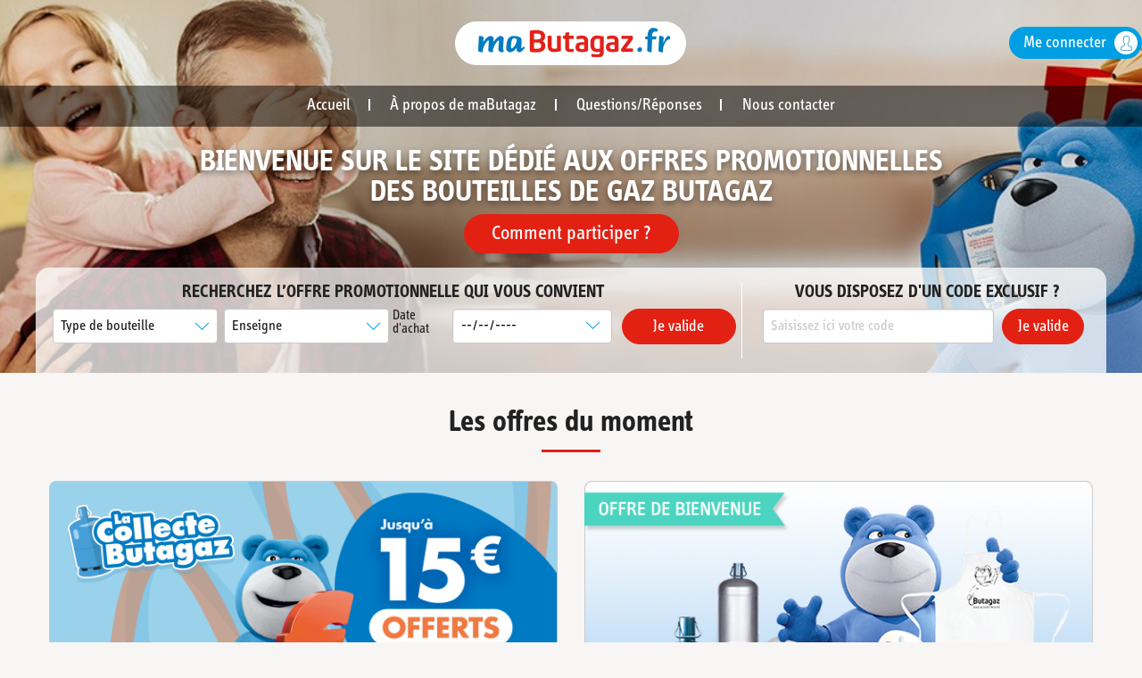

--- FILE ---
content_type: text/html; charset=UTF-8
request_url: https://mabutagaz.butagaz.fr/
body_size: 9255
content:
<!doctype html><html lang="fr"><head><title>Butagaz : fournisseur d'énergie, gaz en bouteilles et en citerne | Particulier</title><meta name="viewport" content="width=device-width, maximum-scale=1.0, minimum-scale=1.0, initial-scale=1.0, user-scalable=no" /><meta http-equiv="Content-Type" content="text/html; charset=utf-8" /><meta http-equiv="X-UA-Compatible" content="IE=edge" /><!-- Google Tag Manager --><script type="didomi/javascript" data-vendor="c:googleana-4TXnJigR">(function(w,d,s,l,i){w[l]=w[l]||[];w[l].push({'gtm.start':new Date().getTime(),event:'gtm.js'});var f=d.getElementsByTagName(s)[0],j=d.createElement(s),dl=l!='dataLayer'?'&l='+l:'';j.async=true;j.src='https://www.googletagmanager.com/gtm.js?id='+i+dl;f.parentNode.insertBefore(j,f);})(window,document,'script','dataLayer','GTM-PWLCNJH');</script><!-- End Google Tag Manager --><link rel="icon" href="//media-manager.digifid.fr/api/media/3079680921-1572963905-b5aefc639fb38e4f89dbdaadc9515c8d-248.png?maxwidth=32&amp;maxheight=32" sizes="32x32" type="image/png" /><link rel="stylesheet" type="text/css" media="screen" href="/stylesheets/butagaz.css"/><!-- THIRD PARTY  --><link rel="stylesheet" href="https://use.typekit.net/vsd3udt.css"><link href="https://cdnjs.cloudflare.com/ajax/libs/font-awesome/4.7.0/css/font-awesome.css" rel="stylesheet"></head><body class=" home"><!-- Voir Trackers GA + GTM + TagCommander dans publication head_tracker --><!-- Didomi script --><script type="text/javascript">window.gdprAppliesGlobally=true;(function(){function a(e){if(!window.frames[e]){if(document.body&&document.body.firstChild){var t=document.body;var n=document.createElement("iframe");n.style.display="none";n.name=e;n.title=e;t.insertBefore(n,t.firstChild)}
else{setTimeout(function(){a(e)},5)}}}function e(n,r,o,c,s){function e(e,t,n,a){if(typeof n!=="function"){return}if(!window[r]){window[r]=[]}var i=false;if(s){i=s(e,t,n)}if(!i){window[r].push({command:e,parameter:t,callback:n,version:a})}}e.stub=true;function t(a){if(!window[n]||window[n].stub!==true){return}if(!a.data){return}
var i=typeof a.data==="string";var e;try{e=i?JSON.parse(a.data):a.data}catch(t){return}if(e[o]){var r=e[o];window[n](r.command,r.parameter,function(e,t){var n={};n[c]={returnValue:e,success:t,callId:r.callId};a.source.postMessage(i?JSON.stringify(n):n,"*")},r.version)}}
if(typeof window[n]!=="function"){window[n]=e;if(window.addEventListener){window.addEventListener("message",t,false)}else{window.attachEvent("onmessage",t)}}}e("__tcfapi","__tcfapiBuffer","__tcfapiCall","__tcfapiReturn");a("__tcfapiLocator");(function(e){
  var t=document.createElement("script");t.id="spcloader";t.type="text/javascript";t.async=true;t.src="https://sdk.privacy-center.org/"+e+"/loader.js?target="+document.location.hostname;t.charset="utf-8";var n=document.getElementsByTagName("script")[0];n.parentNode.insertBefore(t,n)})("fa9eb49e-ce5f-4f2a-8622-b18e372943b5")})();</script><!-- End Didomi script --><!-- Google Tag Manager (noscript) --><noscript><iframe src=https://www.googletagmanager.com/ns.html?id=GTM-PWLCNJH&gtm_auth=-BJk1kO36BdAb3xNI6GlJQ&gtm_preview=env-99&gtm_cookies_win=x
height="0" width="0" style="display:none;visibility:hidden"></iframe></noscript><!-- End Google Tag Manager (noscript) --><!-- Google Tag Manager (noscript) - Ancienne version 
<noscript><iframe src="https://www.googletagmanager.com/ns.html?id=GTM-PWLCNJH"
height="0" width="0" style="display:none;visibility:hidden"></iframe></noscript>
 End Google Tag Manager (noscript) --><!-- Facebook --><script type="didomi/javascript" data-vendor="didomi:facebook">
!function(f,b,e,v,n,t,s){
if(f.fbq)return;n=f.fbq=function(){
n.callMethod?
n.callMethod.apply(n,arguments):n.queue.push(arguments)};if(!f._fbq)f._fbq=n;
n.push=n;n.loaded=!0;n.version='2.0';n.queue=[];t=b.createElement(e);t.async=!
0;
t.src=v;s=b.getElementsByTagName(e)[0];s.parentNode.insertBefore(t,s)}(window,
document,'script','//connect.facebook.net/en_US/fbevents.js');
fbq('init', "228264445084236");
fbq('init', "2980624495283718");
fbq('track', 'PageView');
</script><!-- End Facebook --><style type="text/css">
    .participation .button.dl {
        display:none!important;
    }
</style><!-- Coronavirus
<script type="text/javascript">
    window.onload = function() {
        var $modal = $("<div class='reveal large' data-reveal style='width:70%!important;'><div class='modal-box'><h2>Chers Clients,</h2><div class='content row'><p style='font-size:1.2em;'>Compte-tenu de la situation exceptionnelle liée à la crise sanitaire, votre Service Clients téléphonique est momentanément indisponible. Veuillez nous excuser pour la gêne occasionnée. Le reste de vos services demeure opérationnel. Vous pouvez consulter l’état de vos participations directement depuis <a href='/participations' target='_blank'>votre compte</a>. En cas de questions, nous vous invitons à consulter la rubrique <a href='/content/faq' target='_blank'>Questions/Réponses</a> ou à nous écrire en cliquant sur la rubrique <a href='/contact' target='_blank'>Nous contacter</a>.<br>Merci par avance de votre compréhension et de votre patience, nous nous efforçons de répondre au plus vite à vos demandes.</p><p style='color:#267fbd;'>Pour continuer votre navigation, cliquez sur la croix en haut à droite de cet encart.</p></div></div><button class='close-button' data-close type='button'><span aria-hidden='true'>&times;</span></button></div>");

        if (!getCookie('displayAlertCovid')) {
             $('#askForOptinModal').append($modal);
             $('#askForOptinModal').foundation();
             $modal.foundation('open');
             $modal.on('closed.zf.reveal');
             setCookie('displayAlertCovid', 1, 1);
        }
        
        function setCookie(c_name, value, exdays)
        {
            var exdate = new Date();
            exdate.setDate(exdate.getDate() + exdays);
            var c_value = escape(value) + ((exdays == null) ? "" : "; expires=" + exdate.toUTCString());
            document.cookie = c_name + "=" + c_value;
        }

        function getCookie(c_name)
        {
            var c_value = document.cookie;
            var c_start = c_value.indexOf(" " + c_name + "=");
            if (c_start == -1) {
                c_start = c_value.indexOf(c_name + "=");
            }
            if (c_start == -1) {
                c_value = null;
            } else {
                c_start = c_value.indexOf("=", c_start) + 1;
                var c_end = c_value.indexOf(";", c_start);
                if (c_end == -1) {
                    c_end = c_value.length;
                }
                c_value = unescape(c_value.substring(c_start, c_end));
            }

            return c_value;
        }
    };
</script>
End coronavirus --><style>
@media screen and (max-width: 39.9375em) {
body.offerParticipate .actions div button.previous_step {
position: inherit;
}
}
</style><div id="main" class=""><header class="header"><section class="top-header"><div class="grid-x"><div class="cell small-12 medium-4 medium-offset-4 text-center"><a href="/" title="Butagaz, offres de remboursement" class="logo"><img src="/bundles/themes/butagaz/tmswebportalbundle/images/logo.png" alt="Butagaz, offres de remboursement" /></a></div><div class="cell medium-4 hide-for-small-only"><div class="text-right"><a href="/login" title="Me connecter" class="login">Me connecter</a></div></div></div></section><section class="site-menu"><div class="title-bar" data-responsive-toggle="mega-menu" data-hide-for="medium"><button class="menu-icon" type="button" data-toggle="mega-menu"></button><div class="show-for-small-only connect"><a href="/login" title="Me connecter" class="login">Me connecter</a></div></div><div class="top-bar" id="mega-menu"><ul  class="menu align-center vertical medium-horizontal"><li class=""><a href="/?resetSearch=1" title="Accueil">Accueil</a></li><li class=""><a href="/content/mabutagaz" title="À propos de maButagaz">À propos de maButagaz</a></li><li class=""><a href="/content/faq" title="Questions/Réponses">Questions/Réponses</a></li><li class=""><a href="/contact" title="Nous contacter">Nous contacter</a></li></ul></div><div class="top-bar show-for-small-only" id="connect-menu"><ul class="dropdown menu" data-dropdown-menu><li class=" "><a href="/user/profile" title="Mes informations personnelles">Mes informations personnelles</a></li><li class=" "><a href="/participations" title="Suivi de mes participations">Suivi de mes participations</a></li><li class=" "><a href="/oauth/disconnect" title="Déconnexion" class="disconnect">Déconnexion</a></li></ul></div></section><section id="banner"><h1 class="hide-for-small-only">Bienvenue sur le site dédié aux offres promotionnelles<br> des bouteilles de gaz butagaz</h1><h1 class="show-for-small-only">Bienvenue sur le site promotionnel des bouteilles de gaz butagaz</h1><a href="#particpate" title="comment participer" class="button">Comment participer ?</a></section></header><div class="mainContent"><section class="search"><div class="block-filter grid-x grid-padding-x"><div class="small-12 medium-4 medium-order-2 cell code"><form name="idci_step_navigator" method="post" class="step_proof"><div id="idci_step_navigator" class="step_proof"><input type="hidden" id="idci_step_navigator__map_name" name="idci_step_navigator[_map_name]" value="butagaz_offer_search_code" /><input type="hidden" id="idci_step_navigator__map_footprint" name="idci_step_navigator[_map_footprint]" value="9c81d997ecb5edbc1770ff494ea91bfe" /><input type="hidden" id="idci_step_navigator__current_step" name="idci_step_navigator[_current_step]" value="code" /><div id="idci_step_navigator__data"><div><h3>VOUS DISPOSEZ D'UN CODE EXCLUSIF ?</h3></div><div><label for="idci_step_navigator__data_usable_code" class="required"></label><input type="text" id="idci_step_navigator__data_usable_code" name="idci_step_navigator[_data][usable_code]" required="required" placeholder="Saisissez ici votre code" /></div></div><div><button type="submit" id="idci_step_navigator__path_0" name="idci_step_navigator[_path_0]" class="button code">Je valide</button></div><input type="hidden" id="idci_step_navigator__token" name="idci_step_navigator[_token]" value="Gr4WQ8ZnWD6EiTFDvC4b80RCamGvhQ7os-d47pbI_bM" /></div></form></div><label for="displaySearchFiltersForMobile" class="small-12 cell show-for-small-only toggleFilters">
                    Rechercher une offre
                </label><input type="checkbox" id="displaySearchFiltersForMobile" /><div class="small-12 medium-8 medium-order-1 cell search"><h3>Recherchez l’offre promotionnelle qui vous convient</h3><form name="offerFilter" method="post" action="/form/offers/filter" class="grid-x"><input type="hidden" name="redirectURI" value="/" /><fieldset class="small-12 medium-6 cell group-1"><div id="offerFilter_search"><div><div id="offerFilter_search_products"><div><select id="offerFilter_search_products_id" name="offerFilter[search][products][id]"><option value="">Type de bouteille</option><option value="21263">13 kg Butane</option><option value="30578">13 kg Propane</option><option value="21251">13 kg Propane carburation</option><option value="21253">35 kg Propane</option><option value="21339">Cube Butane</option><option value="21257">Cube Propane</option><option value="21337">Viseo Butane</option></select></div></div></div></div><select id="offerFilter_retailers" name="offerFilter[retailers][]"><option value="0">Enseigne</option><option value="1">Autre</option><option value="2">8 À HUIT</option><option value="3">AGIP</option><option value="4">AMI</option><option value="5">AMIS VERT</option><option value="6">ATAC</option><option value="7">AUCHAN</option><option value="8">AVIA</option><option value="9">B1 BIEN</option><option value="10">BAOBAB</option><option value="11">BBJ</option><option value="12">BIGMAT</option><option value="13">BOTANIC</option><option value="14">BP</option><option value="15">BRICO CASH</option><option value="16">BRICO DÉPÔT</option><option value="17">BRICO LECLERC</option><option value="18">BRICO PRO</option><option value="19">BRICOMAN</option><option value="20">BRICOMARCHÉ</option><option value="21">BRICORAMA</option><option value="22">C-DISCOUNT</option><option value="23">CALI</option><option value="24">CARREFOUR</option><option value="25">CARREFOUR CITY</option><option value="26">CARREFOUR EXPRESS</option><option value="27">CARREFOUR MARKET</option><option value="28">CARREFOUR MONTAGNE</option><option value="29">CASINO</option><option value="30">CASINO SUPERETTE</option><option value="31">CASTORAMA</option><option value="32">CDM</option><option value="33">COCCIMARKET</option><option value="34">COCCINELLE</option><option value="35">COLRUYT</option><option value="36">COMOD</option><option value="37">COOP CASINO</option><option value="38">COOP DʼALSACE</option><option value="39">COOP INTERMARCHÉ</option><option value="40">CORA</option><option value="41">CORSAIRE</option><option value="42">DELBARD</option><option value="43">DIA</option><option value="44">DIAGONAL</option><option value="45">DYNEFF</option><option value="46">ECO SERVICE</option><option value="47">ECOMARCHE</option><option value="48">EPI</option><option value="49">FRANCE RURAL</option><option value="50">FRANPRIX</option><option value="51">G20</option><option value="52">GAMM VERT</option><option value="53">GEANT</option><option value="54">GEANT CASINO</option><option value="55">HYPER CASINO</option><option value="56">HYPER U</option><option value="57">INTERMARCHE</option><option value="58">INTERMARCHE CONTACT</option><option value="59">JARDI LECLERC</option><option value="60">JARDILAND</option><option value="61">LA BOÎTE À OUTILS</option><option value="62">LAMAISON.FR</option><option value="63">LEADER PRICE</option><option value="64">LECLERC</option><option value="65">LEROY MERLIN</option><option value="66">LES BRICONAUTES</option><option value="67">LOGIMARCHÉ</option><option value="68">MAGASIN VERT</option><option value="69">MARCHE PLUS</option><option value="70">MARCHE U</option><option value="71">MASTER PRO</option><option value="72">MATCH</option><option value="73">MAXIMARCHE</option><option value="74">MISTERGOODDEAL</option><option value="75">MONOPRIX</option><option value="76">MR BRICOLAGE</option><option value="77">MYAUCHAN</option><option value="78">NETTO</option><option value="79">PANIER SYMPA</option><option value="80">PETIT CASINO</option><option value="81">PIXMANIA</option><option value="82">POINT VERT</option><option value="83">PROXI</option><option value="84">RAGT</option><option value="85">RALLYE SUPER</option><option value="86">RAPID MARCHÉ OU MARKET</option><option value="87">RELAIS MOUSQUETAIRE</option><option value="88">ROADY STATIONMARCHÉ</option><option value="89">SAP</option><option value="90">SCHIEVER</option><option value="91">SCORE</option><option value="92">SHERPA</option><option value="93">SHOPI</option><option value="94">SIMPLY MARKET</option><option value="95">SITIS</option><option value="96">SPAR</option><option value="97">SPAR SUPERMARCHE</option><option value="98">STATIONMARCHÉ</option><option value="99">SUPER U</option><option value="100">SUPERMARCHÉ CASINO</option><option value="101">SYSTEME U</option><option value="102">TIMY</option><option value="103">TOTAL</option><option value="104">TRUFFAUT</option><option value="105">U EXPRESS</option><option value="106">UTILE</option><option value="107">VILLAVERDE</option><option value="108">VIVAL</option><option value="109">VIVE LE JARDIN</option><option value="110">VIVECO</option><option value="111">VOTRE MARCHE</option><option value="112">WELDOM</option></select></fieldset><fieldset class="small-12 medium-4 cell group-2"><label>Date d'achat</label><input type="date" id="offerFilter_purchase_date" name="offerFilter[purchase_date]" /></fieldset><fieldset class="small-12 medium-2 cell"><button type="submit" id="offerFilter_submit" name="offerFilter[submit]">Je valide</button></fieldset><input type="hidden" id="offerFilter__token" name="offerFilter[_token]" value="rO1BjOgm6N6gd0P8J_c1zatyapTlnwqm3-3EItwCRxY" /></form></div></div></section><section class="offers" id="list"><h2>Les offres du moment</h2><ul class="offers grid-x grid-padding-x"><li class="cell medium-6 small-12 offer"><div class="media"><div class="hide-for-small-only"><img src="//media-manager.digifid.fr/api/media/3079680921-1748249397-2619bf8ada07088a804a2e88ba37e088-3708.png?resize=1" alt="La Collecte Butagaz" resize="1" /></div><div class="show-for-small-only"><img src="//media-manager.digifid.fr/api/media/3079680921-1748262601-d7e77552b1fdf5f8e28b8e11bdec892e-9054.png?resize=1" alt="La Collecte Butagaz" resize="1" /></div></div><div class="description wide" style="background-color: rgba(238, 125, 92, 0.8);" ><div class="content-text"><div class="benefit_description"><p class="benefit">Jusqu'à 15 € offerts</p></div><div class="long_description">pour chaque bouteille Butagaz rapportée sans contrat de consignation</div></div><div class="view-more"><a href="/fr/offers/butagaz-7796" title="La Collecte Butagaz" class="button">J&#039;en profite !</a></div></div></li><li class="cell medium-6 small-12 offer"><div class="media"><div class="hide-for-small-only"><img src="//media-manager.digifid.fr/api/media/3079680921-1555593438-cd23c3f821d092f449e3d96de8afcb14-4270.png?resize=1" alt="Cadeau de bienvenue" resize="1" /></div><div class="show-for-small-only"><img src="//media-manager.digifid.fr/api/media/3079680921-1555602634-ae715714ffcb0a2981455f22e0674fe2-8104.png?resize=1" alt="Cadeau de bienvenue" resize="1" /></div></div><div class="description wide" style="background-color: rgba(114, 210, 193, 0.8);" ><div class="content-text"><div class="benefit_description"><p>Offre de Bienvenue</p></div></div><div class="view-more"><a href="/fr/offers/butagaz-42854" title="Cadeau de bienvenue" class="button">J&#039;en profite !</a></div></div></li><li class="cell medium-6 small-12 offer"><div class="media"><div class="hide-for-small-only"><img src="//media-manager.digifid.fr/api/media/3079680921-1764252868-d8ca0efb11a77b69171fdb90b9f2e453-6866.png?resize=1" alt="Projets Bas Carbone" resize="1" /></div><div class="show-for-small-only"><img src="//media-manager.digifid.fr/api/media/3079680921-1764252868-03b47a7dcd2237239b1250e00d89d453-7916.png?resize=1" alt="Projets Bas Carbone" resize="1" /></div></div><div class="description wide"><div class="content-text"><div class="benefit_description"></div></div><div class="view-more"><a href="https://groupe.butagaz.fr/rse/actions-bas-carbone/projets" title="Projets Bas Carbone" class="button">En savoir plus</a></div></div></li></ul></section></div><section class="services-section" id="particpate"><h2>Profitez d'une offre en 4 étapes seulement</h2><div data-equalizer class="grid-x grid-padding-x"><div class="small-6 medium-3 cell"><div class="item" data-equalizer-watch><img src="https://media-manager.digifid.fr/api/media/3079680921-1551961495-6793fdbfe4425f4f2c03c12e32fba5ef-6491" alt="shopping cart" /><div class="content"><h3><span>1.</span>
                            J’achète mon produit
                        </h3><p class="hide-for-small-only">Consultez les différentes offres ci-dessus et achetez votre produit avant la date de fin de l’offre</p></div></div></div><div class="small-6 medium-3 cell"><div class="item" data-equalizer-watch><img src="https://media-manager.digifid.fr/api/media/3079680921-1551961495-186ab17b8892681e49c511c57467cf1a-1582" alt="website" /><div class="content"><h3><span>2.</span>
                            Je participe à une offre
                        </h3><p class="hide-for-small-only">Votre demande doit être effectuée dans un certain délai après votre achat. Consultez les modalités de l’offre sur le site</p></div></div></div><div class="small-6 medium-3 cell"><div class="item" data-equalizer-watch><img src="https://media-manager.digifid.fr/api/media/3079680921-1551961496-0ee5f61121a563bd62cacd43e43c403f-3356" alt="bill" /><div class="content"><h3><span>3.</span>
                            Je déclare mes achats
                        </h3><p class="hide-for-small-only">Selon les offres, transmettez vos preuves d’achat (facture ou ticket de caisse) directement en ligne ou par courrier</p></div></div></div><div class="small-6 medium-3 cell"><div class="item" data-equalizer-watch><img src="https://media-manager.digifid.fr/api/media/3079680921-1551961496-31d0c63b6b28563b734007634b4dd303-8734" alt="gift" /><div class="content"><h3><span>4.</span>
                            Je profite de mon offre
                        </h3><p class="hide-for-small-only">Une fois votre demande validée, vous bénéficierez de votre cadeau ou remboursement sous 3 semaines maximum</p></div></div></div></div><div class="access-group"><div><a href="/contact" title="contact" class="button hollow">Une question ?</a></div><div><a href="/?resetSearch=1" title="Voir toutes les offres" class="button">Voir les offres</a></div></div></section><footer><div class="footer-top grid-x grid-padding-x"><div class="cell medium-6 text-right border"><h3>Suivez-nous</h3><p>Soyez le premier au courant des dernières actualités de Butagaz</p><ul class="footer-social_items"><li><a href="https://www.facebook.com/Butagaz" target="_blank" title="Facebook Page"><i class="fa fa-facebook" aria-hidden="true"></i></a></li><li><a href="https://twitter.com/butagaz" target="_blank" title="Twitter"><i class="fa fa-twitter" aria-hidden="true"></i></a></li><li><a href="https://www.youtube.com/user/ButagazOfficiel" target="_blank" title="Youtube Channel" class="wrap-icon-youtube"><i class="fa fa-youtube" aria-hidden="true"></i></a></li></ul></div><div class="cell medium-6"><h3>Allez sur nos autres sites</h3><a href="https://www.butagaz.fr/" target="_blank" title="Butagaz">Butagaz</a><p><a href="http://butagaz24.butagaz.fr/" target="_blank" title="Butagaz 24/24">Butagaz 24/24,</a> notre site Click & Collect</p></div></div><div class="footer-bottom grid-x grid-padding-x"><div class="hide-for-small-only cell small-12"><ul  class="menu align-center"><li class=""><a href="/?reset=1" title="Accueil">Accueil</a></li><li class=""><a href="/#list" title="Offres">Offres</a></li><li class=""><a href="/content/faq" title="Questions/Réponses">Questions/Réponses</a></li><li class=""><a href="/contact" title="Nous contacter">Nous contacter</a></li><li class=""><a href="/content/terms" title="Mentions légales">Mentions légales</a></li><li class=""><a href="/content/policy" title="Protection des données">Protection des données</a></li><li class=""><a href="javascript:Didomi.preferences.show();" title="Gestion des cookies">Gestion des cookies</a></li><li class=""><a href="https://www.butagaz.fr/" title="butagaz.fr" target="_blank">butagaz.fr</a></li></ul></div><div class="show-for-small-only cell small-12"><ul  class="menu align-center"><li class=""><a href="/?reset=1" title="Accueil">Accueil</a></li><li class=""><a href="/#list" title="Offres">Offres</a></li><li class=""><a href="/content/faq" title="Questions/Réponses">Questions/Réponses</a></li><li class=""><a href="/contact" title="Nous contacter">Nous contacter</a></li><li class=""><a href="/content/terms-mobile" title="Mentions légales" target="_blank">Mentions légales</a></li><li class=""><a href="/content/policy-mobile" title="Protection des données" target="_blank">Protection des données</a></li><li class=""><a href="javascript:Didomi.preferences.show();" title="Gestion des cookies">Gestion des cookies</a></li><li class=""><a href="https://www.butagaz.fr/" title="butagaz.fr" target="_blank">butagaz.fr</a></li></ul></div><a href="https://www.butagaz.fr/" title="Butagaz, offres de remboursement" class="logo_footer cell small-12" target="_blank"><img src="/bundles/themes/butagaz/tmswebportalbundle/images/logo-footer.png" alt="Butagaz, offres de remboursement" /></a><div class="cnil cell small-12"><p><span>L'énergie est notre avenir, économisons-la !</span></p></div></div></footer><div id="askForOptinModal"></div></div><!--[if lte IE 9]><script type="text/javascript" src="/bundles/themes/foundation6/tmswebportalbundle/js/vendor/warning-ie.js"></script><script>window.onload=function(){e("/bundles/themes/foundation6/tmswebportalbundle/images/browsers/")}</script><![endif]--><!-- JQUERY --><script type="text/javascript" src="/bundles/themes/butagaz/tmswebportalbundle/javascripts/jquery.min.js"></script><script type="text/javascript" src="/bundles/themes/butagaz/tmswebportalbundle/javascripts/jquery-ui.min.js"></script><script type="text/javascript" src="/bundles/themes/butagaz/tmswebportalbundle/javascripts/jquery.datepicker.locales.js"></script><script type="text/javascript" src="/bundles/themes/butagaz/tmswebportalbundle/javascripts/jquery.smooth-scroll.min.js"></script><!-- FOUNDATION --><script type="text/javascript" src="/bundles/themes/butagaz/tmswebportalbundle/javascripts/foundation.min.js"></script><script type="text/javascript" src="/bundles/themes/butagaz/tmswebportalbundle/javascripts/main.js"></script><!--[if lt IE 9]><script type="text/javascript" src="/bundles/themes/foundation6/tmswebportalbundle/js/vendor/rem.min.js"></script><![endif]--><script type="text/javascript">
            $(window).on('beforeunload', function() {
                $('body').addClass('loading');
            });

            $("button.menu-icon").click(function (){
                $( ".title-bar" ).toggleClass("toggle");
                $( "#connect-menu" ).hide();
                $( ".title-bar" ).removeClass('is-open');
            });
            $(".navigation").click(function (){
                $( "#connect-menu" ).toggle();
                $( ".title-bar" ).toggleClass("is-open");
                $( "#mega-menu" ).hide();
                $( ".title-bar" ).removeClass('toggle');
            });

            /********* tarte au citron *********/
            $.fn.equalHeights = function(){
                var max_height = 0;
                $(this).each(function(){
                    max_height = Math.max($(this).height(), max_height);
                });
                $(this).each(function(){
                    $(this).height(max_height);
                });
            };

            $(document).ready(function(){
                $('.choice ul').equalHeights();
                $('.plan .item').equalHeights();
                $('.col-2 .content-text').equalHeights();
                $('.offers .content-text').equalHeights();

                var ua = window.navigator.userAgent;
                var $dateInputs = $('input[type=date]');

                if (ua.indexOf("MSIE ") > -1 || ua.indexOf("Trident/") > -1) {
                    $dateInputs.attr({
                            type: 'text',
                            placeholder: 'jj/mm/aaaa'
                        });
                    $dateInputs.each(function() {
                        if (! $(this).val().match(/^[0-9]{4}-[0-9]{2}-[0-9]{2}$/)) {
                            return;
                        }

                        var date = $(this).val().split('-');

                        $(this).val(date[2] + '/' + date[1] + '/' + date[0]);
                    });
                    $dateInputs.datepicker($.datepicker.regional['fr']);
                }

                $dateInputs.parents('form').on('submit', function() {
                    $dateInputs.each(function() {
                        if (! $(this).val().match(/^[0-9]{2}\/[0-9]{2}\/[0-9]{4}$/)) {
                            return;
                        }

                        var date = $(this).val().split('/');

                        $(this).val(date[2] + '-' + date[1] + '-' + date[0]);
                    });
                });
            });

            $(".toggleFilters").click(function (){
                $( this ).toggleClass("show");
            });

            if($('#msg').length){
                $('.search').attr('id', 'errors-code');
            }

            /* Load Facebook sdk */
            window.fbAsyncInit = function() {
                // init the FB JS SDK
                FB.init({
                    appId      : 2433283696899757,           // App ID from the app dashboard
                    channelUrl : '//mabutagaz.butagaz.fr/channel.html', // Channel file for x-domain comms
                    status     : true,                                // Check Facebook Login status
                    xfbml      : true                                 // Look for social plugins on the page
                });
            };

            (function(d, s, id) {
                var js, fjs = d.getElementsByTagName(s)[0];
                if (d.getElementById(id)) return;
                js = d.createElement(s); js.id = id;
                js.src = "https://connect.facebook.net/en_US/all.js#xfbml=1&version=2.5";
                fjs.parentNode.insertBefore(js, fjs);
            }(document, 'script', 'facebook-jssdk'));

            function fb_login() {
                FB.getLoginStatus(function(response) {
                    if (response.status === 'connected') {
                        // connected
                        document.location = "https://mabutagaz.butagaz.fr/oauth/connect/tms_facebook";
                    } else {
                        // not_authorized
                        FB.login(function(response) {
                            if (response.authResponse) {
                                document.location = "https://mabutagaz.butagaz.fr/oauth/connect/tms_facebook";
                            }
                        }, {scope: 'email'});
                    }
                });
            }
        </script><script type="text/javascript">document.cookie = "displayOptinAlert= ; expires = Thu, 01 Jan 1970 00:00:00 GMT"</script><script type="text/javascript">/*<![CDATA[*//*]]>*/</script><div id="notifications"></div><script type="text/javascript">
            (function ($) {

                // notifications
                var $notifications = $('#notifications');
                $.ajax({
                    url: "https://mabutagaz.butagaz.fr/api/notifications",
                    method: 'GET'
                }).done(function (response) {
                    try {
                        var ids = '';
                        for( i = 0, len = response.data.modals.length; i < len; i++) {
                            var $modal = $(response.data.modals[i]);
                            ids += ((0 == i) ? '#' : ', #') + $modal.attr('id');
                            $notifications.append($modal);
                        }
                        $notifications.foundation();

                        $(ids).foundation('open');
                    } catch (e) {}
                });
            })(jQuery);
        </script></body></html>

--- FILE ---
content_type: text/css
request_url: https://mabutagaz.butagaz.fr/stylesheets/butagaz.css
body_size: 36808
content:
@charset "UTF-8";@media print,screen and (min-width:40em){.reveal,.reveal.large,.reveal.small,.reveal.tiny{right:auto;left:auto;margin:0 auto}}/*! normalize.css v8.0.0 | MIT License | github.com/necolas/normalize.css */html{line-height:1.15;-webkit-text-size-adjust:100%}body{margin:0}h1{font-size:2em;margin:.67em 0}hr{-webkit-box-sizing:content-box;box-sizing:content-box;height:0;overflow:visible}pre{font-family:monospace,monospace;font-size:1em}a{background-color:transparent}abbr[title]{border-bottom:0;-webkit-text-decoration:underline dotted;text-decoration:underline dotted}b,strong{font-weight:bolder}code,kbd,samp{font-family:monospace,monospace;font-size:1em}small{font-size:80%}sub,sup{font-size:75%;line-height:0;position:relative;vertical-align:baseline}sub{bottom:-.25em}sup{top:-.5em}img{border-style:none}button,input,optgroup,select,textarea{font-family:inherit;font-size:100%;line-height:1.15;margin:0}button,input{overflow:visible}button,select{text-transform:none}[type=button],[type=reset],[type=submit],button{-webkit-appearance:button}[type=button]::-moz-focus-inner,[type=reset]::-moz-focus-inner,[type=submit]::-moz-focus-inner,button::-moz-focus-inner{border-style:none;padding:0}[type=button]:-moz-focusring,[type=reset]:-moz-focusring,[type=submit]:-moz-focusring,button:-moz-focusring{outline:1px dotted ButtonText}fieldset{padding:.35em .75em .625em}legend{-webkit-box-sizing:border-box;box-sizing:border-box;color:inherit;display:table;max-width:100%;padding:0;white-space:normal}progress{vertical-align:baseline}textarea{overflow:auto}[type=checkbox],[type=radio]{-webkit-box-sizing:border-box;box-sizing:border-box;padding:0}[type=number]::-webkit-inner-spin-button,[type=number]::-webkit-outer-spin-button{height:auto}[type=search]{-webkit-appearance:textfield;outline-offset:-2px}[type=search]::-webkit-search-decoration{-webkit-appearance:none}::-webkit-file-upload-button{-webkit-appearance:button;font:inherit}details{display:block}summary{display:list-item}template{display:none}[hidden]{display:none}[data-whatinput=mouse] *,[data-whatinput=mouse] :focus,[data-whatinput=touch] *,[data-whatinput=touch] :focus,[data-whatintent=mouse] *,[data-whatintent=mouse] :focus,[data-whatintent=touch] *,[data-whatintent=touch] :focus{outline:0}[draggable=false]{-webkit-touch-callout:none;-webkit-user-select:none}.foundation-mq{font-family:"small=0em&medium=40em&large=64em&xlarge=75em&xxlarge=90em"}html{-webkit-box-sizing:border-box;box-sizing:border-box;font-size:100%}*,::after,::before{-webkit-box-sizing:inherit;box-sizing:inherit}body{margin:0;padding:0;background:#fefefe;font-family:"Helvetica Neue",Helvetica,Roboto,Arial,sans-serif;font-weight:400;line-height:1.5;color:#0a0a0a;-webkit-font-smoothing:antialiased;-moz-osx-font-smoothing:grayscale}img{display:inline-block;vertical-align:middle;max-width:100%;height:auto;-ms-interpolation-mode:bicubic}textarea{height:auto;min-height:50px;border-radius:0}select{-webkit-box-sizing:border-box;box-sizing:border-box;width:100%;border-radius:0}.map_canvas embed,.map_canvas img,.map_canvas object,.mqa-display embed,.mqa-display img,.mqa-display object{max-width:none!important}button{padding:0;-webkit-appearance:none;-moz-appearance:none;appearance:none;border:0;border-radius:0;background:0 0;line-height:1;cursor:auto}[data-whatinput=mouse] button{outline:0}pre{overflow:auto;-webkit-overflow-scrolling:touch}button,input,optgroup,select,textarea{font-family:inherit}.is-visible{display:block!important}.is-hidden{display:none!important}.grid-container{padding-right:.625rem;padding-left:.625rem;max-width:75rem;margin-left:auto;margin-right:auto}@media print,screen and (min-width:40em){.grid-container{padding-right:.9375rem;padding-left:.9375rem}}.grid-container.fluid{padding-right:.625rem;padding-left:.625rem;max-width:100%;margin-left:auto;margin-right:auto}@media print,screen and (min-width:40em){.grid-container.fluid{padding-right:.9375rem;padding-left:.9375rem}}.grid-container.full{padding-right:0;padding-left:0;max-width:100%;margin-left:auto;margin-right:auto}.grid-x{display:-webkit-box;display:-webkit-flex;display:-ms-flexbox;display:flex;-webkit-box-orient:horizontal;-webkit-box-direction:normal;-webkit-flex-flow:row wrap;-ms-flex-flow:row wrap;flex-flow:row wrap}.cell{-webkit-box-flex:0;-webkit-flex:0 0 auto;-ms-flex:0 0 auto;flex:0 0 auto;min-height:0;min-width:0;width:100%}.cell.auto{-webkit-box-flex:1;-webkit-flex:1 1 0;-ms-flex:1 1 0px;flex:1 1 0}.cell.shrink{-webkit-box-flex:0;-webkit-flex:0 0 auto;-ms-flex:0 0 auto;flex:0 0 auto}.grid-x>.auto{width:auto}.grid-x>.shrink{width:auto}.grid-x>.small-1,.grid-x>.small-10,.grid-x>.small-11,.grid-x>.small-12,.grid-x>.small-2,.grid-x>.small-3,.grid-x>.small-4,.grid-x>.small-5,.grid-x>.small-6,.grid-x>.small-7,.grid-x>.small-8,.grid-x>.small-9,.grid-x>.small-full,.grid-x>.small-shrink{-webkit-flex-basis:auto;-ms-flex-preferred-size:auto;flex-basis:auto}@media print,screen and (min-width:40em){.grid-x>.medium-1,.grid-x>.medium-10,.grid-x>.medium-11,.grid-x>.medium-12,.grid-x>.medium-2,.grid-x>.medium-3,.grid-x>.medium-4,.grid-x>.medium-5,.grid-x>.medium-6,.grid-x>.medium-7,.grid-x>.medium-8,.grid-x>.medium-9,.grid-x>.medium-full,.grid-x>.medium-shrink{-webkit-flex-basis:auto;-ms-flex-preferred-size:auto;flex-basis:auto}}@media print,screen and (min-width:64em){.grid-x>.large-1,.grid-x>.large-10,.grid-x>.large-11,.grid-x>.large-12,.grid-x>.large-2,.grid-x>.large-3,.grid-x>.large-4,.grid-x>.large-5,.grid-x>.large-6,.grid-x>.large-7,.grid-x>.large-8,.grid-x>.large-9,.grid-x>.large-full,.grid-x>.large-shrink{-webkit-flex-basis:auto;-ms-flex-preferred-size:auto;flex-basis:auto}}.grid-x>.small-1,.grid-x>.small-10,.grid-x>.small-11,.grid-x>.small-12,.grid-x>.small-2,.grid-x>.small-3,.grid-x>.small-4,.grid-x>.small-5,.grid-x>.small-6,.grid-x>.small-7,.grid-x>.small-8,.grid-x>.small-9{-webkit-box-flex:0;-webkit-flex:0 0 auto;-ms-flex:0 0 auto;flex:0 0 auto}.grid-x>.small-1{width:8.33333%}.grid-x>.small-2{width:16.66667%}.grid-x>.small-3{width:25%}.grid-x>.small-4{width:33.33333%}.grid-x>.small-5{width:41.66667%}.grid-x>.small-6{width:50%}.grid-x>.small-7{width:58.33333%}.grid-x>.small-8{width:66.66667%}.grid-x>.small-9{width:75%}.grid-x>.small-10{width:83.33333%}.grid-x>.small-11{width:91.66667%}.grid-x>.small-12{width:100%}@media print,screen and (min-width:40em){.grid-x>.medium-auto{-webkit-box-flex:1;-webkit-flex:1 1 0;-ms-flex:1 1 0px;flex:1 1 0;width:auto}.grid-x>.medium-1,.grid-x>.medium-10,.grid-x>.medium-11,.grid-x>.medium-12,.grid-x>.medium-2,.grid-x>.medium-3,.grid-x>.medium-4,.grid-x>.medium-5,.grid-x>.medium-6,.grid-x>.medium-7,.grid-x>.medium-8,.grid-x>.medium-9,.grid-x>.medium-shrink{-webkit-box-flex:0;-webkit-flex:0 0 auto;-ms-flex:0 0 auto;flex:0 0 auto}.grid-x>.medium-shrink{width:auto}.grid-x>.medium-1{width:8.33333%}.grid-x>.medium-2{width:16.66667%}.grid-x>.medium-3{width:25%}.grid-x>.medium-4{width:33.33333%}.grid-x>.medium-5{width:41.66667%}.grid-x>.medium-6{width:50%}.grid-x>.medium-7{width:58.33333%}.grid-x>.medium-8{width:66.66667%}.grid-x>.medium-9{width:75%}.grid-x>.medium-10{width:83.33333%}.grid-x>.medium-11{width:91.66667%}.grid-x>.medium-12{width:100%}}@media print,screen and (min-width:64em){.grid-x>.large-auto{-webkit-box-flex:1;-webkit-flex:1 1 0;-ms-flex:1 1 0px;flex:1 1 0;width:auto}.grid-x>.large-1,.grid-x>.large-10,.grid-x>.large-11,.grid-x>.large-12,.grid-x>.large-2,.grid-x>.large-3,.grid-x>.large-4,.grid-x>.large-5,.grid-x>.large-6,.grid-x>.large-7,.grid-x>.large-8,.grid-x>.large-9,.grid-x>.large-shrink{-webkit-box-flex:0;-webkit-flex:0 0 auto;-ms-flex:0 0 auto;flex:0 0 auto}.grid-x>.large-shrink{width:auto}.grid-x>.large-1{width:8.33333%}.grid-x>.large-2{width:16.66667%}.grid-x>.large-3{width:25%}.grid-x>.large-4{width:33.33333%}.grid-x>.large-5{width:41.66667%}.grid-x>.large-6{width:50%}.grid-x>.large-7{width:58.33333%}.grid-x>.large-8{width:66.66667%}.grid-x>.large-9{width:75%}.grid-x>.large-10{width:83.33333%}.grid-x>.large-11{width:91.66667%}.grid-x>.large-12{width:100%}}.grid-margin-x:not(.grid-x)>.cell{width:auto}.grid-margin-y:not(.grid-y)>.cell{height:auto}.grid-margin-x{margin-left:-.625rem;margin-right:-.625rem}@media print,screen and (min-width:40em){.grid-margin-x{margin-left:-.9375rem;margin-right:-.9375rem}}.grid-margin-x>.cell{width:calc(100% - 1.25rem);margin-left:.625rem;margin-right:.625rem}@media print,screen and (min-width:40em){.grid-margin-x>.cell{width:calc(100% - 1.875rem);margin-left:.9375rem;margin-right:.9375rem}}.grid-margin-x>.auto{width:auto}.grid-margin-x>.shrink{width:auto}.grid-margin-x>.small-1{width:calc(8.33333% - 1.25rem)}.grid-margin-x>.small-2{width:calc(16.66667% - 1.25rem)}.grid-margin-x>.small-3{width:calc(25% - 1.25rem)}.grid-margin-x>.small-4{width:calc(33.33333% - 1.25rem)}.grid-margin-x>.small-5{width:calc(41.66667% - 1.25rem)}.grid-margin-x>.small-6{width:calc(50% - 1.25rem)}.grid-margin-x>.small-7{width:calc(58.33333% - 1.25rem)}.grid-margin-x>.small-8{width:calc(66.66667% - 1.25rem)}.grid-margin-x>.small-9{width:calc(75% - 1.25rem)}.grid-margin-x>.small-10{width:calc(83.33333% - 1.25rem)}.grid-margin-x>.small-11{width:calc(91.66667% - 1.25rem)}.grid-margin-x>.small-12{width:calc(100% - 1.25rem)}@media print,screen and (min-width:40em){.grid-margin-x>.auto{width:auto}.grid-margin-x>.shrink{width:auto}.grid-margin-x>.small-1{width:calc(8.33333% - 1.875rem)}.grid-margin-x>.small-2{width:calc(16.66667% - 1.875rem)}.grid-margin-x>.small-3{width:calc(25% - 1.875rem)}.grid-margin-x>.small-4{width:calc(33.33333% - 1.875rem)}.grid-margin-x>.small-5{width:calc(41.66667% - 1.875rem)}.grid-margin-x>.small-6{width:calc(50% - 1.875rem)}.grid-margin-x>.small-7{width:calc(58.33333% - 1.875rem)}.grid-margin-x>.small-8{width:calc(66.66667% - 1.875rem)}.grid-margin-x>.small-9{width:calc(75% - 1.875rem)}.grid-margin-x>.small-10{width:calc(83.33333% - 1.875rem)}.grid-margin-x>.small-11{width:calc(91.66667% - 1.875rem)}.grid-margin-x>.small-12{width:calc(100% - 1.875rem)}.grid-margin-x>.medium-auto{width:auto}.grid-margin-x>.medium-shrink{width:auto}.grid-margin-x>.medium-1{width:calc(8.33333% - 1.875rem)}.grid-margin-x>.medium-2{width:calc(16.66667% - 1.875rem)}.grid-margin-x>.medium-3{width:calc(25% - 1.875rem)}.grid-margin-x>.medium-4{width:calc(33.33333% - 1.875rem)}.grid-margin-x>.medium-5{width:calc(41.66667% - 1.875rem)}.grid-margin-x>.medium-6{width:calc(50% - 1.875rem)}.grid-margin-x>.medium-7{width:calc(58.33333% - 1.875rem)}.grid-margin-x>.medium-8{width:calc(66.66667% - 1.875rem)}.grid-margin-x>.medium-9{width:calc(75% - 1.875rem)}.grid-margin-x>.medium-10{width:calc(83.33333% - 1.875rem)}.grid-margin-x>.medium-11{width:calc(91.66667% - 1.875rem)}.grid-margin-x>.medium-12{width:calc(100% - 1.875rem)}}@media print,screen and (min-width:64em){.grid-margin-x>.large-auto{width:auto}.grid-margin-x>.large-shrink{width:auto}.grid-margin-x>.large-1{width:calc(8.33333% - 1.875rem)}.grid-margin-x>.large-2{width:calc(16.66667% - 1.875rem)}.grid-margin-x>.large-3{width:calc(25% - 1.875rem)}.grid-margin-x>.large-4{width:calc(33.33333% - 1.875rem)}.grid-margin-x>.large-5{width:calc(41.66667% - 1.875rem)}.grid-margin-x>.large-6{width:calc(50% - 1.875rem)}.grid-margin-x>.large-7{width:calc(58.33333% - 1.875rem)}.grid-margin-x>.large-8{width:calc(66.66667% - 1.875rem)}.grid-margin-x>.large-9{width:calc(75% - 1.875rem)}.grid-margin-x>.large-10{width:calc(83.33333% - 1.875rem)}.grid-margin-x>.large-11{width:calc(91.66667% - 1.875rem)}.grid-margin-x>.large-12{width:calc(100% - 1.875rem)}}.grid-padding-x .grid-padding-x{margin-right:-.625rem;margin-left:-.625rem}@media print,screen and (min-width:40em){.grid-padding-x .grid-padding-x{margin-right:-.9375rem;margin-left:-.9375rem}}.grid-container:not(.full)>.grid-padding-x{margin-right:-.625rem;margin-left:-.625rem}@media print,screen and (min-width:40em){.grid-container:not(.full)>.grid-padding-x{margin-right:-.9375rem;margin-left:-.9375rem}}.grid-padding-x>.cell{padding-right:.625rem;padding-left:.625rem}@media print,screen and (min-width:40em){.grid-padding-x>.cell{padding-right:.9375rem;padding-left:.9375rem}}.small-up-1>.cell{width:100%}.small-up-2>.cell{width:50%}.small-up-3>.cell{width:33.33333%}.small-up-4>.cell{width:25%}.small-up-5>.cell{width:20%}.small-up-6>.cell{width:16.66667%}.small-up-7>.cell{width:14.28571%}.small-up-8>.cell{width:12.5%}@media print,screen and (min-width:40em){.medium-up-1>.cell{width:100%}.medium-up-2>.cell{width:50%}.medium-up-3>.cell{width:33.33333%}.medium-up-4>.cell{width:25%}.medium-up-5>.cell{width:20%}.medium-up-6>.cell{width:16.66667%}.medium-up-7>.cell{width:14.28571%}.medium-up-8>.cell{width:12.5%}}@media print,screen and (min-width:64em){.large-up-1>.cell{width:100%}.large-up-2>.cell{width:50%}.large-up-3>.cell{width:33.33333%}.large-up-4>.cell{width:25%}.large-up-5>.cell{width:20%}.large-up-6>.cell{width:16.66667%}.large-up-7>.cell{width:14.28571%}.large-up-8>.cell{width:12.5%}}.grid-margin-x.small-up-1>.cell{width:calc(100% - 1.25rem)}.grid-margin-x.small-up-2>.cell{width:calc(50% - 1.25rem)}.grid-margin-x.small-up-3>.cell{width:calc(33.33333% - 1.25rem)}.grid-margin-x.small-up-4>.cell{width:calc(25% - 1.25rem)}.grid-margin-x.small-up-5>.cell{width:calc(20% - 1.25rem)}.grid-margin-x.small-up-6>.cell{width:calc(16.66667% - 1.25rem)}.grid-margin-x.small-up-7>.cell{width:calc(14.28571% - 1.25rem)}.grid-margin-x.small-up-8>.cell{width:calc(12.5% - 1.25rem)}@media print,screen and (min-width:40em){.grid-margin-x.small-up-1>.cell{width:calc(100% - 1.875rem)}.grid-margin-x.small-up-2>.cell{width:calc(50% - 1.875rem)}.grid-margin-x.small-up-3>.cell{width:calc(33.33333% - 1.875rem)}.grid-margin-x.small-up-4>.cell{width:calc(25% - 1.875rem)}.grid-margin-x.small-up-5>.cell{width:calc(20% - 1.875rem)}.grid-margin-x.small-up-6>.cell{width:calc(16.66667% - 1.875rem)}.grid-margin-x.small-up-7>.cell{width:calc(14.28571% - 1.875rem)}.grid-margin-x.small-up-8>.cell{width:calc(12.5% - 1.875rem)}.grid-margin-x.medium-up-1>.cell{width:calc(100% - 1.875rem)}.grid-margin-x.medium-up-2>.cell{width:calc(50% - 1.875rem)}.grid-margin-x.medium-up-3>.cell{width:calc(33.33333% - 1.875rem)}.grid-margin-x.medium-up-4>.cell{width:calc(25% - 1.875rem)}.grid-margin-x.medium-up-5>.cell{width:calc(20% - 1.875rem)}.grid-margin-x.medium-up-6>.cell{width:calc(16.66667% - 1.875rem)}.grid-margin-x.medium-up-7>.cell{width:calc(14.28571% - 1.875rem)}.grid-margin-x.medium-up-8>.cell{width:calc(12.5% - 1.875rem)}}@media print,screen and (min-width:64em){.grid-margin-x.large-up-1>.cell{width:calc(100% - 1.875rem)}.grid-margin-x.large-up-2>.cell{width:calc(50% - 1.875rem)}.grid-margin-x.large-up-3>.cell{width:calc(33.33333% - 1.875rem)}.grid-margin-x.large-up-4>.cell{width:calc(25% - 1.875rem)}.grid-margin-x.large-up-5>.cell{width:calc(20% - 1.875rem)}.grid-margin-x.large-up-6>.cell{width:calc(16.66667% - 1.875rem)}.grid-margin-x.large-up-7>.cell{width:calc(14.28571% - 1.875rem)}.grid-margin-x.large-up-8>.cell{width:calc(12.5% - 1.875rem)}}.small-margin-collapse{margin-right:0;margin-left:0}.small-margin-collapse>.cell{margin-right:0;margin-left:0}.small-margin-collapse>.small-1{width:8.33333%}.small-margin-collapse>.small-2{width:16.66667%}.small-margin-collapse>.small-3{width:25%}.small-margin-collapse>.small-4{width:33.33333%}.small-margin-collapse>.small-5{width:41.66667%}.small-margin-collapse>.small-6{width:50%}.small-margin-collapse>.small-7{width:58.33333%}.small-margin-collapse>.small-8{width:66.66667%}.small-margin-collapse>.small-9{width:75%}.small-margin-collapse>.small-10{width:83.33333%}.small-margin-collapse>.small-11{width:91.66667%}.small-margin-collapse>.small-12{width:100%}@media print,screen and (min-width:40em){.small-margin-collapse>.medium-1{width:8.33333%}.small-margin-collapse>.medium-2{width:16.66667%}.small-margin-collapse>.medium-3{width:25%}.small-margin-collapse>.medium-4{width:33.33333%}.small-margin-collapse>.medium-5{width:41.66667%}.small-margin-collapse>.medium-6{width:50%}.small-margin-collapse>.medium-7{width:58.33333%}.small-margin-collapse>.medium-8{width:66.66667%}.small-margin-collapse>.medium-9{width:75%}.small-margin-collapse>.medium-10{width:83.33333%}.small-margin-collapse>.medium-11{width:91.66667%}.small-margin-collapse>.medium-12{width:100%}}@media print,screen and (min-width:64em){.small-margin-collapse>.large-1{width:8.33333%}.small-margin-collapse>.large-2{width:16.66667%}.small-margin-collapse>.large-3{width:25%}.small-margin-collapse>.large-4{width:33.33333%}.small-margin-collapse>.large-5{width:41.66667%}.small-margin-collapse>.large-6{width:50%}.small-margin-collapse>.large-7{width:58.33333%}.small-margin-collapse>.large-8{width:66.66667%}.small-margin-collapse>.large-9{width:75%}.small-margin-collapse>.large-10{width:83.33333%}.small-margin-collapse>.large-11{width:91.66667%}.small-margin-collapse>.large-12{width:100%}}.small-padding-collapse{margin-right:0;margin-left:0}.small-padding-collapse>.cell{padding-right:0;padding-left:0}@media print,screen and (min-width:40em){.medium-margin-collapse{margin-right:0;margin-left:0}.medium-margin-collapse>.cell{margin-right:0;margin-left:0}}@media print,screen and (min-width:40em){.medium-margin-collapse>.small-1{width:8.33333%}.medium-margin-collapse>.small-2{width:16.66667%}.medium-margin-collapse>.small-3{width:25%}.medium-margin-collapse>.small-4{width:33.33333%}.medium-margin-collapse>.small-5{width:41.66667%}.medium-margin-collapse>.small-6{width:50%}.medium-margin-collapse>.small-7{width:58.33333%}.medium-margin-collapse>.small-8{width:66.66667%}.medium-margin-collapse>.small-9{width:75%}.medium-margin-collapse>.small-10{width:83.33333%}.medium-margin-collapse>.small-11{width:91.66667%}.medium-margin-collapse>.small-12{width:100%}}@media print,screen and (min-width:40em){.medium-margin-collapse>.medium-1{width:8.33333%}.medium-margin-collapse>.medium-2{width:16.66667%}.medium-margin-collapse>.medium-3{width:25%}.medium-margin-collapse>.medium-4{width:33.33333%}.medium-margin-collapse>.medium-5{width:41.66667%}.medium-margin-collapse>.medium-6{width:50%}.medium-margin-collapse>.medium-7{width:58.33333%}.medium-margin-collapse>.medium-8{width:66.66667%}.medium-margin-collapse>.medium-9{width:75%}.medium-margin-collapse>.medium-10{width:83.33333%}.medium-margin-collapse>.medium-11{width:91.66667%}.medium-margin-collapse>.medium-12{width:100%}}@media print,screen and (min-width:64em){.medium-margin-collapse>.large-1{width:8.33333%}.medium-margin-collapse>.large-2{width:16.66667%}.medium-margin-collapse>.large-3{width:25%}.medium-margin-collapse>.large-4{width:33.33333%}.medium-margin-collapse>.large-5{width:41.66667%}.medium-margin-collapse>.large-6{width:50%}.medium-margin-collapse>.large-7{width:58.33333%}.medium-margin-collapse>.large-8{width:66.66667%}.medium-margin-collapse>.large-9{width:75%}.medium-margin-collapse>.large-10{width:83.33333%}.medium-margin-collapse>.large-11{width:91.66667%}.medium-margin-collapse>.large-12{width:100%}}@media print,screen and (min-width:40em){.medium-padding-collapse{margin-right:0;margin-left:0}.medium-padding-collapse>.cell{padding-right:0;padding-left:0}}@media print,screen and (min-width:64em){.large-margin-collapse{margin-right:0;margin-left:0}.large-margin-collapse>.cell{margin-right:0;margin-left:0}}@media print,screen and (min-width:64em){.large-margin-collapse>.small-1{width:8.33333%}.large-margin-collapse>.small-2{width:16.66667%}.large-margin-collapse>.small-3{width:25%}.large-margin-collapse>.small-4{width:33.33333%}.large-margin-collapse>.small-5{width:41.66667%}.large-margin-collapse>.small-6{width:50%}.large-margin-collapse>.small-7{width:58.33333%}.large-margin-collapse>.small-8{width:66.66667%}.large-margin-collapse>.small-9{width:75%}.large-margin-collapse>.small-10{width:83.33333%}.large-margin-collapse>.small-11{width:91.66667%}.large-margin-collapse>.small-12{width:100%}}@media print,screen and (min-width:64em){.large-margin-collapse>.medium-1{width:8.33333%}.large-margin-collapse>.medium-2{width:16.66667%}.large-margin-collapse>.medium-3{width:25%}.large-margin-collapse>.medium-4{width:33.33333%}.large-margin-collapse>.medium-5{width:41.66667%}.large-margin-collapse>.medium-6{width:50%}.large-margin-collapse>.medium-7{width:58.33333%}.large-margin-collapse>.medium-8{width:66.66667%}.large-margin-collapse>.medium-9{width:75%}.large-margin-collapse>.medium-10{width:83.33333%}.large-margin-collapse>.medium-11{width:91.66667%}.large-margin-collapse>.medium-12{width:100%}}@media print,screen and (min-width:64em){.large-margin-collapse>.large-1{width:8.33333%}.large-margin-collapse>.large-2{width:16.66667%}.large-margin-collapse>.large-3{width:25%}.large-margin-collapse>.large-4{width:33.33333%}.large-margin-collapse>.large-5{width:41.66667%}.large-margin-collapse>.large-6{width:50%}.large-margin-collapse>.large-7{width:58.33333%}.large-margin-collapse>.large-8{width:66.66667%}.large-margin-collapse>.large-9{width:75%}.large-margin-collapse>.large-10{width:83.33333%}.large-margin-collapse>.large-11{width:91.66667%}.large-margin-collapse>.large-12{width:100%}}@media print,screen and (min-width:64em){.large-padding-collapse{margin-right:0;margin-left:0}.large-padding-collapse>.cell{padding-right:0;padding-left:0}}.small-offset-0{margin-left:0}.grid-margin-x>.small-offset-0{margin-left:calc(0% + 1.25rem / 2)}.small-offset-1{margin-left:8.33333%}.grid-margin-x>.small-offset-1{margin-left:calc(8.33333% + 1.25rem / 2)}.small-offset-2{margin-left:16.66667%}.grid-margin-x>.small-offset-2{margin-left:calc(16.66667% + 1.25rem / 2)}.small-offset-3{margin-left:25%}.grid-margin-x>.small-offset-3{margin-left:calc(25% + 1.25rem / 2)}.small-offset-4{margin-left:33.33333%}.grid-margin-x>.small-offset-4{margin-left:calc(33.33333% + 1.25rem / 2)}.small-offset-5{margin-left:41.66667%}.grid-margin-x>.small-offset-5{margin-left:calc(41.66667% + 1.25rem / 2)}.small-offset-6{margin-left:50%}.grid-margin-x>.small-offset-6{margin-left:calc(50% + 1.25rem / 2)}.small-offset-7{margin-left:58.33333%}.grid-margin-x>.small-offset-7{margin-left:calc(58.33333% + 1.25rem / 2)}.small-offset-8{margin-left:66.66667%}.grid-margin-x>.small-offset-8{margin-left:calc(66.66667% + 1.25rem / 2)}.small-offset-9{margin-left:75%}.grid-margin-x>.small-offset-9{margin-left:calc(75% + 1.25rem / 2)}.small-offset-10{margin-left:83.33333%}.grid-margin-x>.small-offset-10{margin-left:calc(83.33333% + 1.25rem / 2)}.small-offset-11{margin-left:91.66667%}.grid-margin-x>.small-offset-11{margin-left:calc(91.66667% + 1.25rem / 2)}@media print,screen and (min-width:40em){.medium-offset-0{margin-left:0}.grid-margin-x>.medium-offset-0{margin-left:calc(0% + 1.875rem / 2)}.medium-offset-1{margin-left:8.33333%}.grid-margin-x>.medium-offset-1{margin-left:calc(8.33333% + 1.875rem / 2)}.medium-offset-2{margin-left:16.66667%}.grid-margin-x>.medium-offset-2{margin-left:calc(16.66667% + 1.875rem / 2)}.medium-offset-3{margin-left:25%}.grid-margin-x>.medium-offset-3{margin-left:calc(25% + 1.875rem / 2)}.medium-offset-4{margin-left:33.33333%}.grid-margin-x>.medium-offset-4{margin-left:calc(33.33333% + 1.875rem / 2)}.medium-offset-5{margin-left:41.66667%}.grid-margin-x>.medium-offset-5{margin-left:calc(41.66667% + 1.875rem / 2)}.medium-offset-6{margin-left:50%}.grid-margin-x>.medium-offset-6{margin-left:calc(50% + 1.875rem / 2)}.medium-offset-7{margin-left:58.33333%}.grid-margin-x>.medium-offset-7{margin-left:calc(58.33333% + 1.875rem / 2)}.medium-offset-8{margin-left:66.66667%}.grid-margin-x>.medium-offset-8{margin-left:calc(66.66667% + 1.875rem / 2)}.medium-offset-9{margin-left:75%}.grid-margin-x>.medium-offset-9{margin-left:calc(75% + 1.875rem / 2)}.medium-offset-10{margin-left:83.33333%}.grid-margin-x>.medium-offset-10{margin-left:calc(83.33333% + 1.875rem / 2)}.medium-offset-11{margin-left:91.66667%}.grid-margin-x>.medium-offset-11{margin-left:calc(91.66667% + 1.875rem / 2)}}@media print,screen and (min-width:64em){.large-offset-0{margin-left:0}.grid-margin-x>.large-offset-0{margin-left:calc(0% + 1.875rem / 2)}.large-offset-1{margin-left:8.33333%}.grid-margin-x>.large-offset-1{margin-left:calc(8.33333% + 1.875rem / 2)}.large-offset-2{margin-left:16.66667%}.grid-margin-x>.large-offset-2{margin-left:calc(16.66667% + 1.875rem / 2)}.large-offset-3{margin-left:25%}.grid-margin-x>.large-offset-3{margin-left:calc(25% + 1.875rem / 2)}.large-offset-4{margin-left:33.33333%}.grid-margin-x>.large-offset-4{margin-left:calc(33.33333% + 1.875rem / 2)}.large-offset-5{margin-left:41.66667%}.grid-margin-x>.large-offset-5{margin-left:calc(41.66667% + 1.875rem / 2)}.large-offset-6{margin-left:50%}.grid-margin-x>.large-offset-6{margin-left:calc(50% + 1.875rem / 2)}.large-offset-7{margin-left:58.33333%}.grid-margin-x>.large-offset-7{margin-left:calc(58.33333% + 1.875rem / 2)}.large-offset-8{margin-left:66.66667%}.grid-margin-x>.large-offset-8{margin-left:calc(66.66667% + 1.875rem / 2)}.large-offset-9{margin-left:75%}.grid-margin-x>.large-offset-9{margin-left:calc(75% + 1.875rem / 2)}.large-offset-10{margin-left:83.33333%}.grid-margin-x>.large-offset-10{margin-left:calc(83.33333% + 1.875rem / 2)}.large-offset-11{margin-left:91.66667%}.grid-margin-x>.large-offset-11{margin-left:calc(91.66667% + 1.875rem / 2)}}.grid-y{display:-webkit-box;display:-webkit-flex;display:-ms-flexbox;display:flex;-webkit-box-orient:vertical;-webkit-box-direction:normal;-webkit-flex-flow:column nowrap;-ms-flex-flow:column nowrap;flex-flow:column nowrap}.grid-y>.cell{height:auto;max-height:none}.grid-y>.auto{height:auto}.grid-y>.shrink{height:auto}.grid-y>.small-1,.grid-y>.small-10,.grid-y>.small-11,.grid-y>.small-12,.grid-y>.small-2,.grid-y>.small-3,.grid-y>.small-4,.grid-y>.small-5,.grid-y>.small-6,.grid-y>.small-7,.grid-y>.small-8,.grid-y>.small-9,.grid-y>.small-full,.grid-y>.small-shrink{-webkit-flex-basis:auto;-ms-flex-preferred-size:auto;flex-basis:auto}@media print,screen and (min-width:40em){.grid-y>.medium-1,.grid-y>.medium-10,.grid-y>.medium-11,.grid-y>.medium-12,.grid-y>.medium-2,.grid-y>.medium-3,.grid-y>.medium-4,.grid-y>.medium-5,.grid-y>.medium-6,.grid-y>.medium-7,.grid-y>.medium-8,.grid-y>.medium-9,.grid-y>.medium-full,.grid-y>.medium-shrink{-webkit-flex-basis:auto;-ms-flex-preferred-size:auto;flex-basis:auto}}@media print,screen and (min-width:64em){.grid-y>.large-1,.grid-y>.large-10,.grid-y>.large-11,.grid-y>.large-12,.grid-y>.large-2,.grid-y>.large-3,.grid-y>.large-4,.grid-y>.large-5,.grid-y>.large-6,.grid-y>.large-7,.grid-y>.large-8,.grid-y>.large-9,.grid-y>.large-full,.grid-y>.large-shrink{-webkit-flex-basis:auto;-ms-flex-preferred-size:auto;flex-basis:auto}}.grid-y>.small-1,.grid-y>.small-10,.grid-y>.small-11,.grid-y>.small-12,.grid-y>.small-2,.grid-y>.small-3,.grid-y>.small-4,.grid-y>.small-5,.grid-y>.small-6,.grid-y>.small-7,.grid-y>.small-8,.grid-y>.small-9{-webkit-box-flex:0;-webkit-flex:0 0 auto;-ms-flex:0 0 auto;flex:0 0 auto}.grid-y>.small-1{height:8.33333%}.grid-y>.small-2{height:16.66667%}.grid-y>.small-3{height:25%}.grid-y>.small-4{height:33.33333%}.grid-y>.small-5{height:41.66667%}.grid-y>.small-6{height:50%}.grid-y>.small-7{height:58.33333%}.grid-y>.small-8{height:66.66667%}.grid-y>.small-9{height:75%}.grid-y>.small-10{height:83.33333%}.grid-y>.small-11{height:91.66667%}.grid-y>.small-12{height:100%}@media print,screen and (min-width:40em){.grid-y>.medium-auto{-webkit-box-flex:1;-webkit-flex:1 1 0;-ms-flex:1 1 0px;flex:1 1 0;height:auto}.grid-y>.medium-1,.grid-y>.medium-10,.grid-y>.medium-11,.grid-y>.medium-12,.grid-y>.medium-2,.grid-y>.medium-3,.grid-y>.medium-4,.grid-y>.medium-5,.grid-y>.medium-6,.grid-y>.medium-7,.grid-y>.medium-8,.grid-y>.medium-9,.grid-y>.medium-shrink{-webkit-box-flex:0;-webkit-flex:0 0 auto;-ms-flex:0 0 auto;flex:0 0 auto}.grid-y>.medium-shrink{height:auto}.grid-y>.medium-1{height:8.33333%}.grid-y>.medium-2{height:16.66667%}.grid-y>.medium-3{height:25%}.grid-y>.medium-4{height:33.33333%}.grid-y>.medium-5{height:41.66667%}.grid-y>.medium-6{height:50%}.grid-y>.medium-7{height:58.33333%}.grid-y>.medium-8{height:66.66667%}.grid-y>.medium-9{height:75%}.grid-y>.medium-10{height:83.33333%}.grid-y>.medium-11{height:91.66667%}.grid-y>.medium-12{height:100%}}@media print,screen and (min-width:64em){.grid-y>.large-auto{-webkit-box-flex:1;-webkit-flex:1 1 0;-ms-flex:1 1 0px;flex:1 1 0;height:auto}.grid-y>.large-1,.grid-y>.large-10,.grid-y>.large-11,.grid-y>.large-12,.grid-y>.large-2,.grid-y>.large-3,.grid-y>.large-4,.grid-y>.large-5,.grid-y>.large-6,.grid-y>.large-7,.grid-y>.large-8,.grid-y>.large-9,.grid-y>.large-shrink{-webkit-box-flex:0;-webkit-flex:0 0 auto;-ms-flex:0 0 auto;flex:0 0 auto}.grid-y>.large-shrink{height:auto}.grid-y>.large-1{height:8.33333%}.grid-y>.large-2{height:16.66667%}.grid-y>.large-3{height:25%}.grid-y>.large-4{height:33.33333%}.grid-y>.large-5{height:41.66667%}.grid-y>.large-6{height:50%}.grid-y>.large-7{height:58.33333%}.grid-y>.large-8{height:66.66667%}.grid-y>.large-9{height:75%}.grid-y>.large-10{height:83.33333%}.grid-y>.large-11{height:91.66667%}.grid-y>.large-12{height:100%}}.grid-padding-y .grid-padding-y{margin-top:-.625rem;margin-bottom:-.625rem}@media print,screen and (min-width:40em){.grid-padding-y .grid-padding-y{margin-top:-.9375rem;margin-bottom:-.9375rem}}.grid-padding-y>.cell{padding-top:.625rem;padding-bottom:.625rem}@media print,screen and (min-width:40em){.grid-padding-y>.cell{padding-top:.9375rem;padding-bottom:.9375rem}}.grid-margin-y{margin-top:-.625rem;margin-bottom:-.625rem}@media print,screen and (min-width:40em){.grid-margin-y{margin-top:-.9375rem;margin-bottom:-.9375rem}}.grid-margin-y>.cell{height:calc(100% - 1.25rem);margin-top:.625rem;margin-bottom:.625rem}@media print,screen and (min-width:40em){.grid-margin-y>.cell{height:calc(100% - 1.875rem);margin-top:.9375rem;margin-bottom:.9375rem}}.grid-margin-y>.auto{height:auto}.grid-margin-y>.shrink{height:auto}.grid-margin-y>.small-1{height:calc(8.33333% - 1.25rem)}.grid-margin-y>.small-2{height:calc(16.66667% - 1.25rem)}.grid-margin-y>.small-3{height:calc(25% - 1.25rem)}.grid-margin-y>.small-4{height:calc(33.33333% - 1.25rem)}.grid-margin-y>.small-5{height:calc(41.66667% - 1.25rem)}.grid-margin-y>.small-6{height:calc(50% - 1.25rem)}.grid-margin-y>.small-7{height:calc(58.33333% - 1.25rem)}.grid-margin-y>.small-8{height:calc(66.66667% - 1.25rem)}.grid-margin-y>.small-9{height:calc(75% - 1.25rem)}.grid-margin-y>.small-10{height:calc(83.33333% - 1.25rem)}.grid-margin-y>.small-11{height:calc(91.66667% - 1.25rem)}.grid-margin-y>.small-12{height:calc(100% - 1.25rem)}@media print,screen and (min-width:40em){.grid-margin-y>.auto{height:auto}.grid-margin-y>.shrink{height:auto}.grid-margin-y>.small-1{height:calc(8.33333% - 1.875rem)}.grid-margin-y>.small-2{height:calc(16.66667% - 1.875rem)}.grid-margin-y>.small-3{height:calc(25% - 1.875rem)}.grid-margin-y>.small-4{height:calc(33.33333% - 1.875rem)}.grid-margin-y>.small-5{height:calc(41.66667% - 1.875rem)}.grid-margin-y>.small-6{height:calc(50% - 1.875rem)}.grid-margin-y>.small-7{height:calc(58.33333% - 1.875rem)}.grid-margin-y>.small-8{height:calc(66.66667% - 1.875rem)}.grid-margin-y>.small-9{height:calc(75% - 1.875rem)}.grid-margin-y>.small-10{height:calc(83.33333% - 1.875rem)}.grid-margin-y>.small-11{height:calc(91.66667% - 1.875rem)}.grid-margin-y>.small-12{height:calc(100% - 1.875rem)}.grid-margin-y>.medium-auto{height:auto}.grid-margin-y>.medium-shrink{height:auto}.grid-margin-y>.medium-1{height:calc(8.33333% - 1.875rem)}.grid-margin-y>.medium-2{height:calc(16.66667% - 1.875rem)}.grid-margin-y>.medium-3{height:calc(25% - 1.875rem)}.grid-margin-y>.medium-4{height:calc(33.33333% - 1.875rem)}.grid-margin-y>.medium-5{height:calc(41.66667% - 1.875rem)}.grid-margin-y>.medium-6{height:calc(50% - 1.875rem)}.grid-margin-y>.medium-7{height:calc(58.33333% - 1.875rem)}.grid-margin-y>.medium-8{height:calc(66.66667% - 1.875rem)}.grid-margin-y>.medium-9{height:calc(75% - 1.875rem)}.grid-margin-y>.medium-10{height:calc(83.33333% - 1.875rem)}.grid-margin-y>.medium-11{height:calc(91.66667% - 1.875rem)}.grid-margin-y>.medium-12{height:calc(100% - 1.875rem)}}@media print,screen and (min-width:64em){.grid-margin-y>.large-auto{height:auto}.grid-margin-y>.large-shrink{height:auto}.grid-margin-y>.large-1{height:calc(8.33333% - 1.875rem)}.grid-margin-y>.large-2{height:calc(16.66667% - 1.875rem)}.grid-margin-y>.large-3{height:calc(25% - 1.875rem)}.grid-margin-y>.large-4{height:calc(33.33333% - 1.875rem)}.grid-margin-y>.large-5{height:calc(41.66667% - 1.875rem)}.grid-margin-y>.large-6{height:calc(50% - 1.875rem)}.grid-margin-y>.large-7{height:calc(58.33333% - 1.875rem)}.grid-margin-y>.large-8{height:calc(66.66667% - 1.875rem)}.grid-margin-y>.large-9{height:calc(75% - 1.875rem)}.grid-margin-y>.large-10{height:calc(83.33333% - 1.875rem)}.grid-margin-y>.large-11{height:calc(91.66667% - 1.875rem)}.grid-margin-y>.large-12{height:calc(100% - 1.875rem)}}.grid-frame{overflow:hidden;position:relative;-webkit-flex-wrap:nowrap;-ms-flex-wrap:nowrap;flex-wrap:nowrap;-webkit-box-align:stretch;-webkit-align-items:stretch;-ms-flex-align:stretch;align-items:stretch;width:100vw}.cell .grid-frame{width:100%}.cell-block{overflow-x:auto;max-width:100%;-webkit-overflow-scrolling:touch;-ms-overflow-style:-ms-autohiding-scrollbar}.cell-block-y{overflow-y:auto;max-height:100%;min-height:100%;-webkit-overflow-scrolling:touch;-ms-overflow-style:-ms-autohiding-scrollbar}.cell-block-container{display:-webkit-box;display:-webkit-flex;display:-ms-flexbox;display:flex;-webkit-box-orient:vertical;-webkit-box-direction:normal;-webkit-flex-direction:column;-ms-flex-direction:column;flex-direction:column;max-height:100%}.cell-block-container>.grid-x{max-height:100%;-webkit-flex-wrap:nowrap;-ms-flex-wrap:nowrap;flex-wrap:nowrap}@media print,screen and (min-width:40em){.medium-grid-frame{overflow:hidden;position:relative;-webkit-flex-wrap:nowrap;-ms-flex-wrap:nowrap;flex-wrap:nowrap;-webkit-box-align:stretch;-webkit-align-items:stretch;-ms-flex-align:stretch;align-items:stretch;width:100vw}.cell .medium-grid-frame{width:100%}.medium-cell-block{overflow-x:auto;max-width:100%;-webkit-overflow-scrolling:touch;-ms-overflow-style:-ms-autohiding-scrollbar}.medium-cell-block-container{display:-webkit-box;display:-webkit-flex;display:-ms-flexbox;display:flex;-webkit-box-orient:vertical;-webkit-box-direction:normal;-webkit-flex-direction:column;-ms-flex-direction:column;flex-direction:column;max-height:100%}.medium-cell-block-container>.grid-x{max-height:100%;-webkit-flex-wrap:nowrap;-ms-flex-wrap:nowrap;flex-wrap:nowrap}.medium-cell-block-y{overflow-y:auto;max-height:100%;min-height:100%;-webkit-overflow-scrolling:touch;-ms-overflow-style:-ms-autohiding-scrollbar}}@media print,screen and (min-width:64em){.large-grid-frame{overflow:hidden;position:relative;-webkit-flex-wrap:nowrap;-ms-flex-wrap:nowrap;flex-wrap:nowrap;-webkit-box-align:stretch;-webkit-align-items:stretch;-ms-flex-align:stretch;align-items:stretch;width:100vw}.cell .large-grid-frame{width:100%}.large-cell-block{overflow-x:auto;max-width:100%;-webkit-overflow-scrolling:touch;-ms-overflow-style:-ms-autohiding-scrollbar}.large-cell-block-container{display:-webkit-box;display:-webkit-flex;display:-ms-flexbox;display:flex;-webkit-box-orient:vertical;-webkit-box-direction:normal;-webkit-flex-direction:column;-ms-flex-direction:column;flex-direction:column;max-height:100%}.large-cell-block-container>.grid-x{max-height:100%;-webkit-flex-wrap:nowrap;-ms-flex-wrap:nowrap;flex-wrap:nowrap}.large-cell-block-y{overflow-y:auto;max-height:100%;min-height:100%;-webkit-overflow-scrolling:touch;-ms-overflow-style:-ms-autohiding-scrollbar}}.grid-y.grid-frame{overflow:hidden;position:relative;-webkit-flex-wrap:nowrap;-ms-flex-wrap:nowrap;flex-wrap:nowrap;-webkit-box-align:stretch;-webkit-align-items:stretch;-ms-flex-align:stretch;align-items:stretch;height:100vh;width:auto}@media print,screen and (min-width:40em){.grid-y.medium-grid-frame{overflow:hidden;position:relative;-webkit-flex-wrap:nowrap;-ms-flex-wrap:nowrap;flex-wrap:nowrap;-webkit-box-align:stretch;-webkit-align-items:stretch;-ms-flex-align:stretch;align-items:stretch;height:100vh;width:auto}}@media print,screen and (min-width:64em){.grid-y.large-grid-frame{overflow:hidden;position:relative;-webkit-flex-wrap:nowrap;-ms-flex-wrap:nowrap;flex-wrap:nowrap;-webkit-box-align:stretch;-webkit-align-items:stretch;-ms-flex-align:stretch;align-items:stretch;height:100vh;width:auto}}.cell .grid-y.grid-frame{height:100%}@media print,screen and (min-width:40em){.cell .grid-y.medium-grid-frame{height:100%}}@media print,screen and (min-width:64em){.cell .grid-y.large-grid-frame{height:100%}}.grid-margin-y{margin-top:-.625rem;margin-bottom:-.625rem}@media print,screen and (min-width:40em){.grid-margin-y{margin-top:-.9375rem;margin-bottom:-.9375rem}}.grid-margin-y>.cell{height:calc(100% - 1.25rem);margin-top:.625rem;margin-bottom:.625rem}@media print,screen and (min-width:40em){.grid-margin-y>.cell{height:calc(100% - 1.875rem);margin-top:.9375rem;margin-bottom:.9375rem}}.grid-margin-y>.auto{height:auto}.grid-margin-y>.shrink{height:auto}.grid-margin-y>.small-1{height:calc(8.33333% - 1.25rem)}.grid-margin-y>.small-2{height:calc(16.66667% - 1.25rem)}.grid-margin-y>.small-3{height:calc(25% - 1.25rem)}.grid-margin-y>.small-4{height:calc(33.33333% - 1.25rem)}.grid-margin-y>.small-5{height:calc(41.66667% - 1.25rem)}.grid-margin-y>.small-6{height:calc(50% - 1.25rem)}.grid-margin-y>.small-7{height:calc(58.33333% - 1.25rem)}.grid-margin-y>.small-8{height:calc(66.66667% - 1.25rem)}.grid-margin-y>.small-9{height:calc(75% - 1.25rem)}.grid-margin-y>.small-10{height:calc(83.33333% - 1.25rem)}.grid-margin-y>.small-11{height:calc(91.66667% - 1.25rem)}.grid-margin-y>.small-12{height:calc(100% - 1.25rem)}@media print,screen and (min-width:40em){.grid-margin-y>.auto{height:auto}.grid-margin-y>.shrink{height:auto}.grid-margin-y>.small-1{height:calc(8.33333% - 1.875rem)}.grid-margin-y>.small-2{height:calc(16.66667% - 1.875rem)}.grid-margin-y>.small-3{height:calc(25% - 1.875rem)}.grid-margin-y>.small-4{height:calc(33.33333% - 1.875rem)}.grid-margin-y>.small-5{height:calc(41.66667% - 1.875rem)}.grid-margin-y>.small-6{height:calc(50% - 1.875rem)}.grid-margin-y>.small-7{height:calc(58.33333% - 1.875rem)}.grid-margin-y>.small-8{height:calc(66.66667% - 1.875rem)}.grid-margin-y>.small-9{height:calc(75% - 1.875rem)}.grid-margin-y>.small-10{height:calc(83.33333% - 1.875rem)}.grid-margin-y>.small-11{height:calc(91.66667% - 1.875rem)}.grid-margin-y>.small-12{height:calc(100% - 1.875rem)}.grid-margin-y>.medium-auto{height:auto}.grid-margin-y>.medium-shrink{height:auto}.grid-margin-y>.medium-1{height:calc(8.33333% - 1.875rem)}.grid-margin-y>.medium-2{height:calc(16.66667% - 1.875rem)}.grid-margin-y>.medium-3{height:calc(25% - 1.875rem)}.grid-margin-y>.medium-4{height:calc(33.33333% - 1.875rem)}.grid-margin-y>.medium-5{height:calc(41.66667% - 1.875rem)}.grid-margin-y>.medium-6{height:calc(50% - 1.875rem)}.grid-margin-y>.medium-7{height:calc(58.33333% - 1.875rem)}.grid-margin-y>.medium-8{height:calc(66.66667% - 1.875rem)}.grid-margin-y>.medium-9{height:calc(75% - 1.875rem)}.grid-margin-y>.medium-10{height:calc(83.33333% - 1.875rem)}.grid-margin-y>.medium-11{height:calc(91.66667% - 1.875rem)}.grid-margin-y>.medium-12{height:calc(100% - 1.875rem)}}@media print,screen and (min-width:64em){.grid-margin-y>.large-auto{height:auto}.grid-margin-y>.large-shrink{height:auto}.grid-margin-y>.large-1{height:calc(8.33333% - 1.875rem)}.grid-margin-y>.large-2{height:calc(16.66667% - 1.875rem)}.grid-margin-y>.large-3{height:calc(25% - 1.875rem)}.grid-margin-y>.large-4{height:calc(33.33333% - 1.875rem)}.grid-margin-y>.large-5{height:calc(41.66667% - 1.875rem)}.grid-margin-y>.large-6{height:calc(50% - 1.875rem)}.grid-margin-y>.large-7{height:calc(58.33333% - 1.875rem)}.grid-margin-y>.large-8{height:calc(66.66667% - 1.875rem)}.grid-margin-y>.large-9{height:calc(75% - 1.875rem)}.grid-margin-y>.large-10{height:calc(83.33333% - 1.875rem)}.grid-margin-y>.large-11{height:calc(91.66667% - 1.875rem)}.grid-margin-y>.large-12{height:calc(100% - 1.875rem)}}.grid-frame.grid-margin-y{height:calc(100vh + 1.25rem)}@media print,screen and (min-width:40em){.grid-frame.grid-margin-y{height:calc(100vh + 1.875rem)}}@media print,screen and (min-width:64em){.grid-frame.grid-margin-y{height:calc(100vh + 1.875rem)}}@media print,screen and (min-width:40em){.grid-margin-y.medium-grid-frame{height:calc(100vh + 1.875rem)}}@media print,screen and (min-width:64em){.grid-margin-y.large-grid-frame{height:calc(100vh + 1.875rem)}}.align-left{-webkit-box-pack:start;-webkit-justify-content:flex-start;-ms-flex-pack:start;justify-content:flex-start}.align-right{-webkit-box-pack:end;-webkit-justify-content:flex-end;-ms-flex-pack:end;justify-content:flex-end}.align-center{-webkit-box-pack:center;-webkit-justify-content:center;-ms-flex-pack:center;justify-content:center}.align-justify{-webkit-box-pack:justify;-webkit-justify-content:space-between;-ms-flex-pack:justify;justify-content:space-between}.align-spaced{-webkit-justify-content:space-around;-ms-flex-pack:distribute;justify-content:space-around}.align-left.vertical.menu>li>a{-webkit-box-pack:start;-webkit-justify-content:flex-start;-ms-flex-pack:start;justify-content:flex-start}.align-right.vertical.menu>li>a{-webkit-box-pack:end;-webkit-justify-content:flex-end;-ms-flex-pack:end;justify-content:flex-end}.align-center.vertical.menu>li>a{-webkit-box-pack:center;-webkit-justify-content:center;-ms-flex-pack:center;justify-content:center}.align-top{-webkit-box-align:start;-webkit-align-items:flex-start;-ms-flex-align:start;align-items:flex-start}.align-self-top{-webkit-align-self:flex-start;-ms-flex-item-align:start;align-self:flex-start}.align-bottom{-webkit-box-align:end;-webkit-align-items:flex-end;-ms-flex-align:end;align-items:flex-end}.align-self-bottom{-webkit-align-self:flex-end;-ms-flex-item-align:end;align-self:flex-end}.align-middle{-webkit-box-align:center;-webkit-align-items:center;-ms-flex-align:center;align-items:center}.align-self-middle{-webkit-align-self:center;-ms-flex-item-align:center;align-self:center}.align-stretch{-webkit-box-align:stretch;-webkit-align-items:stretch;-ms-flex-align:stretch;align-items:stretch}.align-self-stretch{-webkit-align-self:stretch;-ms-flex-item-align:stretch;align-self:stretch}.align-center-middle{-webkit-box-pack:center;-webkit-justify-content:center;-ms-flex-pack:center;justify-content:center;-webkit-box-align:center;-webkit-align-items:center;-ms-flex-align:center;align-items:center;-webkit-align-content:center;-ms-flex-line-pack:center;align-content:center}.small-order-1{-webkit-box-ordinal-group:2;-webkit-order:1;-ms-flex-order:1;order:1}.small-order-2{-webkit-box-ordinal-group:3;-webkit-order:2;-ms-flex-order:2;order:2}.small-order-3{-webkit-box-ordinal-group:4;-webkit-order:3;-ms-flex-order:3;order:3}.small-order-4{-webkit-box-ordinal-group:5;-webkit-order:4;-ms-flex-order:4;order:4}.small-order-5{-webkit-box-ordinal-group:6;-webkit-order:5;-ms-flex-order:5;order:5}.small-order-6{-webkit-box-ordinal-group:7;-webkit-order:6;-ms-flex-order:6;order:6}@media print,screen and (min-width:40em){.medium-order-1{-webkit-box-ordinal-group:2;-webkit-order:1;-ms-flex-order:1;order:1}.medium-order-2{-webkit-box-ordinal-group:3;-webkit-order:2;-ms-flex-order:2;order:2}.medium-order-3{-webkit-box-ordinal-group:4;-webkit-order:3;-ms-flex-order:3;order:3}.medium-order-4{-webkit-box-ordinal-group:5;-webkit-order:4;-ms-flex-order:4;order:4}.medium-order-5{-webkit-box-ordinal-group:6;-webkit-order:5;-ms-flex-order:5;order:5}.medium-order-6{-webkit-box-ordinal-group:7;-webkit-order:6;-ms-flex-order:6;order:6}}@media print,screen and (min-width:64em){.large-order-1{-webkit-box-ordinal-group:2;-webkit-order:1;-ms-flex-order:1;order:1}.large-order-2{-webkit-box-ordinal-group:3;-webkit-order:2;-ms-flex-order:2;order:2}.large-order-3{-webkit-box-ordinal-group:4;-webkit-order:3;-ms-flex-order:3;order:3}.large-order-4{-webkit-box-ordinal-group:5;-webkit-order:4;-ms-flex-order:4;order:4}.large-order-5{-webkit-box-ordinal-group:6;-webkit-order:5;-ms-flex-order:5;order:5}.large-order-6{-webkit-box-ordinal-group:7;-webkit-order:6;-ms-flex-order:6;order:6}}.flex-container{display:-webkit-box;display:-webkit-flex;display:-ms-flexbox;display:flex}.flex-child-auto{-webkit-box-flex:1;-webkit-flex:1 1 auto;-ms-flex:1 1 auto;flex:1 1 auto}.flex-child-grow{-webkit-box-flex:1;-webkit-flex:1 0 auto;-ms-flex:1 0 auto;flex:1 0 auto}.flex-child-shrink{-webkit-box-flex:0;-webkit-flex:0 1 auto;-ms-flex:0 1 auto;flex:0 1 auto}.flex-dir-row{-webkit-box-orient:horizontal;-webkit-box-direction:normal;-webkit-flex-direction:row;-ms-flex-direction:row;flex-direction:row}.flex-dir-row-reverse{-webkit-box-orient:horizontal;-webkit-box-direction:reverse;-webkit-flex-direction:row-reverse;-ms-flex-direction:row-reverse;flex-direction:row-reverse}.flex-dir-column{-webkit-box-orient:vertical;-webkit-box-direction:normal;-webkit-flex-direction:column;-ms-flex-direction:column;flex-direction:column}.flex-dir-column-reverse{-webkit-box-orient:vertical;-webkit-box-direction:reverse;-webkit-flex-direction:column-reverse;-ms-flex-direction:column-reverse;flex-direction:column-reverse}@media print,screen and (min-width:40em){.medium-flex-container{display:-webkit-box;display:-webkit-flex;display:-ms-flexbox;display:flex}.medium-flex-child-auto{-webkit-box-flex:1;-webkit-flex:1 1 auto;-ms-flex:1 1 auto;flex:1 1 auto}.medium-flex-child-grow{-webkit-box-flex:1;-webkit-flex:1 0 auto;-ms-flex:1 0 auto;flex:1 0 auto}.medium-flex-child-shrink{-webkit-box-flex:0;-webkit-flex:0 1 auto;-ms-flex:0 1 auto;flex:0 1 auto}.medium-flex-dir-row{-webkit-box-orient:horizontal;-webkit-box-direction:normal;-webkit-flex-direction:row;-ms-flex-direction:row;flex-direction:row}.medium-flex-dir-row-reverse{-webkit-box-orient:horizontal;-webkit-box-direction:reverse;-webkit-flex-direction:row-reverse;-ms-flex-direction:row-reverse;flex-direction:row-reverse}.medium-flex-dir-column{-webkit-box-orient:vertical;-webkit-box-direction:normal;-webkit-flex-direction:column;-ms-flex-direction:column;flex-direction:column}.medium-flex-dir-column-reverse{-webkit-box-orient:vertical;-webkit-box-direction:reverse;-webkit-flex-direction:column-reverse;-ms-flex-direction:column-reverse;flex-direction:column-reverse}}@media print,screen and (min-width:64em){.large-flex-container{display:-webkit-box;display:-webkit-flex;display:-ms-flexbox;display:flex}.large-flex-child-auto{-webkit-box-flex:1;-webkit-flex:1 1 auto;-ms-flex:1 1 auto;flex:1 1 auto}.large-flex-child-grow{-webkit-box-flex:1;-webkit-flex:1 0 auto;-ms-flex:1 0 auto;flex:1 0 auto}.large-flex-child-shrink{-webkit-box-flex:0;-webkit-flex:0 1 auto;-ms-flex:0 1 auto;flex:0 1 auto}.large-flex-dir-row{-webkit-box-orient:horizontal;-webkit-box-direction:normal;-webkit-flex-direction:row;-ms-flex-direction:row;flex-direction:row}.large-flex-dir-row-reverse{-webkit-box-orient:horizontal;-webkit-box-direction:reverse;-webkit-flex-direction:row-reverse;-ms-flex-direction:row-reverse;flex-direction:row-reverse}.large-flex-dir-column{-webkit-box-orient:vertical;-webkit-box-direction:normal;-webkit-flex-direction:column;-ms-flex-direction:column;flex-direction:column}.large-flex-dir-column-reverse{-webkit-box-orient:vertical;-webkit-box-direction:reverse;-webkit-flex-direction:column-reverse;-ms-flex-direction:column-reverse;flex-direction:column-reverse}}blockquote,dd,div,dl,dt,form,h1,h2,h3,h4,h5,h6,li,ol,p,pre,td,th,ul{margin:0;padding:0}p{margin-bottom:1rem;font-size:inherit;line-height:1.6;text-rendering:optimizeLegibility}em,i{font-style:italic;line-height:inherit}b,strong{font-weight:700;line-height:inherit}small{font-size:80%;line-height:inherit}.h1,.h2,.h3,.h4,.h5,.h6,h1,h2,h3,h4,h5,h6{font-family:"Helvetica Neue",Helvetica,Roboto,Arial,sans-serif;font-style:normal;font-weight:400;color:inherit;text-rendering:optimizeLegibility}.h1 small,.h2 small,.h3 small,.h4 small,.h5 small,.h6 small,h1 small,h2 small,h3 small,h4 small,h5 small,h6 small{line-height:0;color:#cacaca}.h1,h1{font-size:1.5rem;line-height:1.4;margin-top:0;margin-bottom:.5rem}.h2,h2{font-size:1.25rem;line-height:1.4;margin-top:0;margin-bottom:.5rem}.h3,h3{font-size:1.1875rem;line-height:1.4;margin-top:0;margin-bottom:.5rem}.h4,h4{font-size:1.125rem;line-height:1.4;margin-top:0;margin-bottom:.5rem}.h5,h5{font-size:1.0625rem;line-height:1.4;margin-top:0;margin-bottom:.5rem}.h6,h6{font-size:1rem;line-height:1.4;margin-top:0;margin-bottom:.5rem}@media print,screen and (min-width:40em){.h1,h1{font-size:3rem}.h2,h2{font-size:2.5rem}.h3,h3{font-size:1.9375rem}.h4,h4{font-size:1.5625rem}.h5,h5{font-size:1.25rem}.h6,h6{font-size:1rem}}a{line-height:inherit;color:#1779ba;text-decoration:none;cursor:pointer}a:focus,a:hover{color:#1468a0}a img{border:0}hr{clear:both;max-width:75rem;height:0;margin:1.25rem auto;border-top:0;border-right:0;border-bottom:1px solid #cacaca;border-left:0}dl,ol,ul{margin-bottom:1rem;list-style-position:outside;line-height:1.6}li{font-size:inherit}ul{margin-left:1.25rem;list-style-type:disc}ol{margin-left:1.25rem}ol ol,ol ul,ul ol,ul ul{margin-left:1.25rem;margin-bottom:0}dl{margin-bottom:1rem}dl dt{margin-bottom:.3rem;font-weight:700}blockquote{margin:0 0 1rem;padding:.5625rem 1.25rem 0 1.1875rem;border-left:1px solid #cacaca}blockquote,blockquote p{line-height:1.6;color:#8a8a8a}abbr,abbr[title]{border-bottom:1px dotted #0a0a0a;cursor:help;text-decoration:none}figure{margin:0}kbd{margin:0;padding:.125rem .25rem 0;background-color:#e6e6e6;font-family:Consolas,"Liberation Mono",Courier,monospace;color:#0a0a0a}.subheader{margin-top:.2rem;margin-bottom:.5rem;font-weight:400;line-height:1.4;color:#8a8a8a}.lead{font-size:125%;line-height:1.6}.stat{font-size:2.5rem;line-height:1}p+.stat{margin-top:-1rem}ol.no-bullet,ul.no-bullet{margin-left:0;list-style:none}.cite-block,cite{display:block;color:#8a8a8a;font-size:.8125rem}.cite-block:before,cite:before{content:"— "}.code-inline,code{border:1px solid #cacaca;background-color:#e6e6e6;font-family:Consolas,"Liberation Mono",Courier,monospace;font-weight:400;color:#0a0a0a;display:inline;max-width:100%;word-wrap:break-word;padding:.125rem .3125rem .0625rem}.code-block{border:1px solid #cacaca;background-color:#e6e6e6;font-family:Consolas,"Liberation Mono",Courier,monospace;font-weight:400;color:#0a0a0a;display:block;overflow:auto;white-space:pre;padding:1rem;margin-bottom:1.5rem}.text-left{text-align:left}.text-right{text-align:right}.text-center{text-align:center}.text-justify{text-align:justify}@media print,screen and (min-width:40em){.medium-text-left{text-align:left}.medium-text-right{text-align:right}.medium-text-center{text-align:center}.medium-text-justify{text-align:justify}}@media print,screen and (min-width:64em){.large-text-left{text-align:left}.large-text-right{text-align:right}.large-text-center{text-align:center}.large-text-justify{text-align:justify}}.show-for-print{display:none!important}@media print{*{background:0 0!important;color:#000!important;print-color-adjust:economy;-webkit-box-shadow:none!important;box-shadow:none!important;text-shadow:none!important}.show-for-print{display:block!important}.hide-for-print{display:none!important}table.show-for-print{display:table!important}thead.show-for-print{display:table-header-group!important}tbody.show-for-print{display:table-row-group!important}tr.show-for-print{display:table-row!important}td.show-for-print{display:table-cell!important}th.show-for-print{display:table-cell!important}a,a:visited{text-decoration:underline}a[href]:after{content:" (" attr(href) ")"}.ir a:after,a[href^='#']:after,a[href^='javascript:']:after{content:''}abbr[title]:after{content:" (" attr(title) ")"}blockquote,pre{border:1px solid #8a8a8a;page-break-inside:avoid}thead{display:table-header-group}img,tr{page-break-inside:avoid}img{max-width:100%!important}@page{margin:.5cm}h2,h3,p{orphans:3;widows:3}h2,h3{page-break-after:avoid}.print-break-inside{page-break-inside:auto}}.button{display:inline-block;vertical-align:middle;margin:0 0 1rem 0;padding:.85em 1em;border:1px solid transparent;border-radius:0;-webkit-transition:background-color .25s ease-out,color .25s ease-out;transition:background-color .25s ease-out,color .25s ease-out;font-family:inherit;font-size:.9rem;-webkit-appearance:none;line-height:1;text-align:center;cursor:pointer}[data-whatinput=mouse] .button{outline:0}.button.tiny{font-size:.6rem}.button.small{font-size:.75rem}.button.large{font-size:1.25rem}.button.expanded{display:block;width:100%;margin-right:0;margin-left:0}.button,.button.disabled,.button.disabled:focus,.button.disabled:hover,.button[disabled],.button[disabled]:focus,.button[disabled]:hover{background-color:#1779ba;color:#fefefe}.button:focus,.button:hover{background-color:#14679e;color:#fefefe}.button.primary,.button.primary.disabled,.button.primary.disabled:focus,.button.primary.disabled:hover,.button.primary[disabled],.button.primary[disabled]:focus,.button.primary[disabled]:hover{background-color:#1779ba;color:#fefefe}.button.primary:focus,.button.primary:hover{background-color:#126195;color:#fefefe}.button.secondary,.button.secondary.disabled,.button.secondary.disabled:focus,.button.secondary.disabled:hover,.button.secondary[disabled],.button.secondary[disabled]:focus,.button.secondary[disabled]:hover{background-color:#767676;color:#fefefe}.button.secondary:focus,.button.secondary:hover{background-color:#5e5e5e;color:#fefefe}.button.success,.button.success.disabled,.button.success.disabled:focus,.button.success.disabled:hover,.button.success[disabled],.button.success[disabled]:focus,.button.success[disabled]:hover{background-color:#3adb76;color:#0a0a0a}.button.success:focus,.button.success:hover{background-color:#22bb5b;color:#0a0a0a}.button.warning,.button.warning.disabled,.button.warning.disabled:focus,.button.warning.disabled:hover,.button.warning[disabled],.button.warning[disabled]:focus,.button.warning[disabled]:hover{background-color:#ffae00;color:#0a0a0a}.button.warning:focus,.button.warning:hover{background-color:#cc8b00;color:#0a0a0a}.button.alert,.button.alert.disabled,.button.alert.disabled:focus,.button.alert.disabled:hover,.button.alert[disabled],.button.alert[disabled]:focus,.button.alert[disabled]:hover{background-color:#cc4b37;color:#fefefe}.button.alert:focus,.button.alert:hover{background-color:#a53b2a;color:#fefefe}.button.hollow,.button.hollow.disabled,.button.hollow.disabled:focus,.button.hollow.disabled:hover,.button.hollow:focus,.button.hollow:hover,.button.hollow[disabled],.button.hollow[disabled]:focus,.button.hollow[disabled]:hover{background-color:transparent}.button.hollow,.button.hollow.disabled,.button.hollow.disabled:focus,.button.hollow.disabled:hover,.button.hollow[disabled],.button.hollow[disabled]:focus,.button.hollow[disabled]:hover{border:1px solid #1779ba;color:#1779ba}.button.hollow:focus,.button.hollow:hover{border-color:#0c3d5d;color:#0c3d5d}.button.hollow.primary,.button.hollow.primary.disabled,.button.hollow.primary.disabled:focus,.button.hollow.primary.disabled:hover,.button.hollow.primary[disabled],.button.hollow.primary[disabled]:focus,.button.hollow.primary[disabled]:hover{border:1px solid #1779ba;color:#1779ba}.button.hollow.primary:focus,.button.hollow.primary:hover{border-color:#0c3d5d;color:#0c3d5d}.button.hollow.secondary,.button.hollow.secondary.disabled,.button.hollow.secondary.disabled:focus,.button.hollow.secondary.disabled:hover,.button.hollow.secondary[disabled],.button.hollow.secondary[disabled]:focus,.button.hollow.secondary[disabled]:hover{border:1px solid #767676;color:#767676}.button.hollow.secondary:focus,.button.hollow.secondary:hover{border-color:#3b3b3b;color:#3b3b3b}.button.hollow.success,.button.hollow.success.disabled,.button.hollow.success.disabled:focus,.button.hollow.success.disabled:hover,.button.hollow.success[disabled],.button.hollow.success[disabled]:focus,.button.hollow.success[disabled]:hover{border:1px solid #3adb76;color:#3adb76}.button.hollow.success:focus,.button.hollow.success:hover{border-color:#157539;color:#157539}.button.hollow.warning,.button.hollow.warning.disabled,.button.hollow.warning.disabled:focus,.button.hollow.warning.disabled:hover,.button.hollow.warning[disabled],.button.hollow.warning[disabled]:focus,.button.hollow.warning[disabled]:hover{border:1px solid #ffae00;color:#ffae00}.button.hollow.warning:focus,.button.hollow.warning:hover{border-color:#805700;color:#805700}.button.hollow.alert,.button.hollow.alert.disabled,.button.hollow.alert.disabled:focus,.button.hollow.alert.disabled:hover,.button.hollow.alert[disabled],.button.hollow.alert[disabled]:focus,.button.hollow.alert[disabled]:hover{border:1px solid #cc4b37;color:#cc4b37}.button.hollow.alert:focus,.button.hollow.alert:hover{border-color:#67251a;color:#67251a}.button.clear,.button.clear.disabled,.button.clear.disabled:focus,.button.clear.disabled:hover,.button.clear:focus,.button.clear:hover,.button.clear[disabled],.button.clear[disabled]:focus,.button.clear[disabled]:hover{border-color:transparent;background-color:transparent}.button.clear,.button.clear.disabled,.button.clear.disabled:focus,.button.clear.disabled:hover,.button.clear[disabled],.button.clear[disabled]:focus,.button.clear[disabled]:hover{color:#1779ba}.button.clear:focus,.button.clear:hover{color:#0c3d5d}.button.clear.primary,.button.clear.primary.disabled,.button.clear.primary.disabled:focus,.button.clear.primary.disabled:hover,.button.clear.primary[disabled],.button.clear.primary[disabled]:focus,.button.clear.primary[disabled]:hover{color:#1779ba}.button.clear.primary:focus,.button.clear.primary:hover{color:#0c3d5d}.button.clear.secondary,.button.clear.secondary.disabled,.button.clear.secondary.disabled:focus,.button.clear.secondary.disabled:hover,.button.clear.secondary[disabled],.button.clear.secondary[disabled]:focus,.button.clear.secondary[disabled]:hover{color:#767676}.button.clear.secondary:focus,.button.clear.secondary:hover{color:#3b3b3b}.button.clear.success,.button.clear.success.disabled,.button.clear.success.disabled:focus,.button.clear.success.disabled:hover,.button.clear.success[disabled],.button.clear.success[disabled]:focus,.button.clear.success[disabled]:hover{color:#3adb76}.button.clear.success:focus,.button.clear.success:hover{color:#157539}.button.clear.warning,.button.clear.warning.disabled,.button.clear.warning.disabled:focus,.button.clear.warning.disabled:hover,.button.clear.warning[disabled],.button.clear.warning[disabled]:focus,.button.clear.warning[disabled]:hover{color:#ffae00}.button.clear.warning:focus,.button.clear.warning:hover{color:#805700}.button.clear.alert,.button.clear.alert.disabled,.button.clear.alert.disabled:focus,.button.clear.alert.disabled:hover,.button.clear.alert[disabled],.button.clear.alert[disabled]:focus,.button.clear.alert[disabled]:hover{color:#cc4b37}.button.clear.alert:focus,.button.clear.alert:hover{color:#67251a}.button.disabled,.button[disabled]{opacity:.25;cursor:not-allowed}.button.dropdown::after{display:block;width:0;height:0;border-style:solid;border-width:.4em;content:'';border-bottom-width:0;border-color:#fefefe transparent transparent;position:relative;top:.4em;display:inline-block;float:right;margin-left:1em}.button.dropdown.clear::after,.button.dropdown.hollow::after{border-top-color:#1779ba}.button.dropdown.clear.primary::after,.button.dropdown.hollow.primary::after{border-top-color:#1779ba}.button.dropdown.clear.secondary::after,.button.dropdown.hollow.secondary::after{border-top-color:#767676}.button.dropdown.clear.success::after,.button.dropdown.hollow.success::after{border-top-color:#3adb76}.button.dropdown.clear.warning::after,.button.dropdown.hollow.warning::after{border-top-color:#ffae00}.button.dropdown.clear.alert::after,.button.dropdown.hollow.alert::after{border-top-color:#cc4b37}.button.arrow-only::after{top:-.1em;float:none;margin-left:0}a.button:focus,a.button:hover{text-decoration:none}[type=color],[type=date],[type=datetime-local],[type=datetime],[type=email],[type=month],[type=number],[type=password],[type=search],[type=tel],[type=text],[type=time],[type=url],[type=week],textarea{display:block;-webkit-box-sizing:border-box;box-sizing:border-box;width:100%;height:2.4375rem;margin:0 0 1rem;padding:.5rem;border:1px solid #cacaca;border-radius:0;background-color:#fefefe;-webkit-box-shadow:inset 0 1px 2px rgba(10,10,10,.1);box-shadow:inset 0 1px 2px rgba(10,10,10,.1);font-family:inherit;font-size:1rem;font-weight:400;line-height:1.5;color:#0a0a0a;-webkit-transition:border-color .25s ease-in-out,-webkit-box-shadow .5s;transition:border-color .25s ease-in-out,-webkit-box-shadow .5s;transition:box-shadow .5s,border-color .25s ease-in-out;transition:box-shadow .5s,border-color .25s ease-in-out,-webkit-box-shadow .5s;-webkit-appearance:none;-moz-appearance:none;appearance:none}[type=color]:focus,[type=date]:focus,[type=datetime-local]:focus,[type=datetime]:focus,[type=email]:focus,[type=month]:focus,[type=number]:focus,[type=password]:focus,[type=search]:focus,[type=tel]:focus,[type=text]:focus,[type=time]:focus,[type=url]:focus,[type=week]:focus,textarea:focus{outline:0;border:1px solid #8a8a8a;background-color:#fefefe;-webkit-box-shadow:0 0 5px #cacaca;box-shadow:0 0 5px #cacaca;-webkit-transition:border-color .25s ease-in-out,-webkit-box-shadow .5s;transition:border-color .25s ease-in-out,-webkit-box-shadow .5s;transition:box-shadow .5s,border-color .25s ease-in-out;transition:box-shadow .5s,border-color .25s ease-in-out,-webkit-box-shadow .5s}textarea{max-width:100%}textarea[rows]{height:auto}input:disabled,input[readonly],textarea:disabled,textarea[readonly]{background-color:#e6e6e6;cursor:not-allowed}[type=button],[type=submit]{-webkit-appearance:none;-moz-appearance:none;appearance:none;border-radius:0}input[type=search]{-webkit-box-sizing:border-box;box-sizing:border-box}::-webkit-input-placeholder{color:#cacaca}::-moz-placeholder{color:#cacaca}:-ms-input-placeholder{color:#cacaca}::-ms-input-placeholder{color:#cacaca}::placeholder{color:#cacaca}[type=checkbox],[type=file],[type=radio]{margin:0 0 1rem}[type=checkbox]+label,[type=radio]+label{display:inline-block;vertical-align:baseline;margin-left:.5rem;margin-right:1rem;margin-bottom:0}[type=checkbox]+label[for],[type=radio]+label[for]{cursor:pointer}label>[type=checkbox],label>[type=radio]{margin-right:.5rem}[type=file]{width:100%}label{display:block;margin:0;font-size:.875rem;font-weight:400;line-height:1.8;color:#0a0a0a}label.middle{margin:0 0 1rem;line-height:1.5;padding:.5625rem 0}.help-text{margin-top:-.5rem;font-size:.8125rem;font-style:italic;color:#0a0a0a}.input-group{display:-webkit-box;display:-webkit-flex;display:-ms-flexbox;display:flex;width:100%;margin-bottom:1rem;-webkit-box-align:stretch;-webkit-align-items:stretch;-ms-flex-align:stretch;align-items:stretch}.input-group>:first-child,.input-group>:first-child.input-group-button>*{border-radius:0}.input-group>:last-child,.input-group>:last-child.input-group-button>*{border-radius:0}.input-group-button,.input-group-button a,.input-group-button button,.input-group-button input,.input-group-button label,.input-group-field,.input-group-label{margin:0;white-space:nowrap}.input-group-label{padding:0 1rem;border:1px solid #cacaca;background:#e6e6e6;color:#0a0a0a;text-align:center;white-space:nowrap;display:-webkit-box;display:-webkit-flex;display:-ms-flexbox;display:flex;-webkit-box-flex:0;-webkit-flex:0 0 auto;-ms-flex:0 0 auto;flex:0 0 auto;-webkit-box-align:center;-webkit-align-items:center;-ms-flex-align:center;align-items:center}.input-group-label:first-child{border-right:0}.input-group-label:last-child{border-left:0}.input-group-field{border-radius:0;-webkit-box-flex:1;-webkit-flex:1 1 0px;-ms-flex:1 1 0px;flex:1 1 0px;min-width:0}.input-group-button{padding-top:0;padding-bottom:0;text-align:center;display:-webkit-box;display:-webkit-flex;display:-ms-flexbox;display:flex;-webkit-box-flex:0;-webkit-flex:0 0 auto;-ms-flex:0 0 auto;flex:0 0 auto}.input-group-button a,.input-group-button button,.input-group-button input,.input-group-button label{-webkit-align-self:stretch;-ms-flex-item-align:stretch;align-self:stretch;height:auto;padding-top:0;padding-bottom:0;font-size:1rem}fieldset{margin:0;padding:0;border:0}legend{max-width:100%;margin-bottom:.5rem}.fieldset{margin:1.125rem 0;padding:1.25rem;border:1px solid #cacaca}.fieldset legend{margin:0;margin-left:-.1875rem;padding:0 .1875rem}select{height:2.4375rem;margin:0 0 1rem;padding:.5rem;-webkit-appearance:none;-moz-appearance:none;appearance:none;border:1px solid #cacaca;border-radius:0;background-color:#fefefe;font-family:inherit;font-size:1rem;font-weight:400;line-height:1.5;color:#0a0a0a;background-image:url('data:image/svg+xml;utf8,<svg xmlns="http://www.w3.org/2000/svg" version="1.1" width="32" height="24" viewBox="0 0 32 24"><polygon points="0,0 32,0 16,24" style="fill: rgb%28138, 138, 138%29"></polygon></svg>');background-origin:content-box;background-position:right -1rem center;background-repeat:no-repeat;background-size:9px 6px;padding-right:1.5rem;-webkit-transition:border-color .25s ease-in-out,-webkit-box-shadow .5s;transition:border-color .25s ease-in-out,-webkit-box-shadow .5s;transition:box-shadow .5s,border-color .25s ease-in-out;transition:box-shadow .5s,border-color .25s ease-in-out,-webkit-box-shadow .5s}@media screen and (min-width:0\0){select{background-image:url([data-uri])}}select:focus{outline:0;border:1px solid #8a8a8a;background-color:#fefefe;-webkit-box-shadow:0 0 5px #cacaca;box-shadow:0 0 5px #cacaca;-webkit-transition:border-color .25s ease-in-out,-webkit-box-shadow .5s;transition:border-color .25s ease-in-out,-webkit-box-shadow .5s;transition:box-shadow .5s,border-color .25s ease-in-out;transition:box-shadow .5s,border-color .25s ease-in-out,-webkit-box-shadow .5s}select:disabled{background-color:#e6e6e6;cursor:not-allowed}select::-ms-expand{display:none}select[multiple]{height:auto;background-image:none}select:not([multiple]){padding-top:0;padding-bottom:0}.is-invalid-input:not(:focus){border-color:#cc4b37;background-color:#f9ecea}.is-invalid-input:not(:focus)::-webkit-input-placeholder{color:#cc4b37}.is-invalid-input:not(:focus)::-moz-placeholder{color:#cc4b37}.is-invalid-input:not(:focus):-ms-input-placeholder{color:#cc4b37}.is-invalid-input:not(:focus)::-ms-input-placeholder{color:#cc4b37}.is-invalid-input:not(:focus)::placeholder{color:#cc4b37}.is-invalid-label{color:#cc4b37}.form-error{display:none;margin-top:-.5rem;margin-bottom:1rem;font-size:.75rem;font-weight:700;color:#cc4b37}.form-error.is-visible{display:block}.accordion{margin-left:0;background:#fefefe;list-style-type:none}.accordion[disabled] .accordion-title{cursor:not-allowed}.accordion-item:first-child>:first-child{border-radius:0}.accordion-item:last-child>:last-child{border-radius:0}.accordion-title{position:relative;display:block;padding:1.25rem 1rem;border:1px solid #e6e6e6;border-bottom:0;font-size:.75rem;line-height:1;color:#1779ba}:last-child:not(.is-active)>.accordion-title{border-bottom:1px solid #e6e6e6;border-radius:0}.accordion-title:focus,.accordion-title:hover{background-color:#e6e6e6}.accordion-title::before{position:absolute;top:50%;right:1rem;margin-top:-.5rem;content:"+"}.is-active>.accordion-title::before{content:"–"}.accordion-content{display:none;padding:1rem;border:1px solid #e6e6e6;border-bottom:0;background-color:#fefefe;color:#0a0a0a}:last-child>.accordion-content:last-child{border-bottom:1px solid #e6e6e6}.accordion-menu li{width:100%}.accordion-menu a{padding:.7rem 1rem}.accordion-menu .is-accordion-submenu a{padding:.7rem 1rem}.accordion-menu .nested.is-accordion-submenu{margin-right:0;margin-left:1rem}.accordion-menu.align-right .nested.is-accordion-submenu{margin-right:1rem;margin-left:0}.accordion-menu .is-accordion-submenu-parent:not(.has-submenu-toggle)>a{position:relative}.accordion-menu .is-accordion-submenu-parent:not(.has-submenu-toggle)>a::after{display:block;width:0;height:0;border-style:solid;border-width:6px;content:'';border-bottom-width:0;border-color:#1779ba transparent transparent;position:absolute;top:50%;margin-top:-3px;right:1rem}.accordion-menu.align-left .is-accordion-submenu-parent>a::after{right:1rem;left:auto}.accordion-menu.align-right .is-accordion-submenu-parent>a::after{right:auto;left:1rem}.accordion-menu .is-accordion-submenu-parent[aria-expanded=true]>a::after{-webkit-transform:rotate(180deg);-ms-transform:rotate(180deg);transform:rotate(180deg);-webkit-transform-origin:50% 50%;-ms-transform-origin:50% 50%;transform-origin:50% 50%}.is-accordion-submenu-parent{position:relative}.has-submenu-toggle>a{margin-right:40px}.submenu-toggle{position:absolute;top:0;right:0;width:40px;height:40px;cursor:pointer}.submenu-toggle::after{display:block;width:0;height:0;border-style:solid;border-width:6px;content:'';border-bottom-width:0;border-color:#1779ba transparent transparent;top:0;bottom:0;margin:auto}.submenu-toggle[aria-expanded=true]::after{-webkit-transform:scaleY(-1);-ms-transform:scaleY(-1);transform:scaleY(-1);-webkit-transform-origin:50% 50%;-ms-transform-origin:50% 50%;transform-origin:50% 50%}.submenu-toggle-text{position:absolute!important;width:1px!important;height:1px!important;padding:0!important;overflow:hidden!important;clip:rect(0,0,0,0)!important;white-space:nowrap!important;border:0!important}.badge{display:inline-block;min-width:2.1em;padding:.3em;border-radius:50%;font-size:.6rem;text-align:center;background:#1779ba;color:#fefefe}.badge.primary{background:#1779ba;color:#fefefe}.badge.secondary{background:#767676;color:#fefefe}.badge.success{background:#3adb76;color:#0a0a0a}.badge.warning{background:#ffae00;color:#0a0a0a}.badge.alert{background:#cc4b37;color:#fefefe}.breadcrumbs{margin:0 0 1rem 0;list-style:none}.breadcrumbs::after,.breadcrumbs::before{display:table;content:' ';-webkit-flex-basis:0;-ms-flex-preferred-size:0;flex-basis:0;-webkit-box-ordinal-group:2;-webkit-order:1;-ms-flex-order:1;order:1}.breadcrumbs::after{clear:both}.breadcrumbs li{float:left;font-size:.6875rem;color:#0a0a0a;cursor:default;text-transform:uppercase}.breadcrumbs li:not(:last-child)::after{position:relative;margin:0 .75rem;opacity:1;content:"/";color:#cacaca}.breadcrumbs a{color:#1779ba}.breadcrumbs a:hover{text-decoration:underline}.breadcrumbs .disabled{color:#cacaca;cursor:not-allowed}.button-group{margin-bottom:1rem;display:-webkit-box;display:-webkit-flex;display:-ms-flexbox;display:flex;-webkit-flex-wrap:wrap;-ms-flex-wrap:wrap;flex-wrap:wrap;-webkit-box-align:stretch;-webkit-align-items:stretch;-ms-flex-align:stretch;align-items:stretch;-webkit-box-flex:1;-webkit-flex-grow:1;-ms-flex-positive:1;flex-grow:1}.button-group::after,.button-group::before{display:table;content:' ';-webkit-flex-basis:0;-ms-flex-preferred-size:0;flex-basis:0;-webkit-box-ordinal-group:2;-webkit-order:1;-ms-flex-order:1;order:1}.button-group::after{clear:both}.button-group::after,.button-group::before{display:none}.button-group .button{margin:0;margin-right:1px;margin-bottom:1px;font-size:.9rem;-webkit-box-flex:0;-webkit-flex:0 0 auto;-ms-flex:0 0 auto;flex:0 0 auto}.button-group .button:last-child{margin-right:0}.button-group.tiny .button{font-size:.6rem}.button-group.small .button{font-size:.75rem}.button-group.large .button{font-size:1.25rem}.button-group.expanded .button{-webkit-box-flex:1;-webkit-flex:1 1 0px;-ms-flex:1 1 0px;flex:1 1 0px}.button-group.primary .button,.button-group.primary .button.disabled,.button-group.primary .button.disabled:focus,.button-group.primary .button.disabled:hover,.button-group.primary .button[disabled],.button-group.primary .button[disabled]:focus,.button-group.primary .button[disabled]:hover{background-color:#1779ba;color:#fefefe}.button-group.primary .button:focus,.button-group.primary .button:hover{background-color:#126195;color:#fefefe}.button-group.secondary .button,.button-group.secondary .button.disabled,.button-group.secondary .button.disabled:focus,.button-group.secondary .button.disabled:hover,.button-group.secondary .button[disabled],.button-group.secondary .button[disabled]:focus,.button-group.secondary .button[disabled]:hover{background-color:#767676;color:#fefefe}.button-group.secondary .button:focus,.button-group.secondary .button:hover{background-color:#5e5e5e;color:#fefefe}.button-group.success .button,.button-group.success .button.disabled,.button-group.success .button.disabled:focus,.button-group.success .button.disabled:hover,.button-group.success .button[disabled],.button-group.success .button[disabled]:focus,.button-group.success .button[disabled]:hover{background-color:#3adb76;color:#0a0a0a}.button-group.success .button:focus,.button-group.success .button:hover{background-color:#22bb5b;color:#0a0a0a}.button-group.warning .button,.button-group.warning .button.disabled,.button-group.warning .button.disabled:focus,.button-group.warning .button.disabled:hover,.button-group.warning .button[disabled],.button-group.warning .button[disabled]:focus,.button-group.warning .button[disabled]:hover{background-color:#ffae00;color:#0a0a0a}.button-group.warning .button:focus,.button-group.warning .button:hover{background-color:#cc8b00;color:#0a0a0a}.button-group.alert .button,.button-group.alert .button.disabled,.button-group.alert .button.disabled:focus,.button-group.alert .button.disabled:hover,.button-group.alert .button[disabled],.button-group.alert .button[disabled]:focus,.button-group.alert .button[disabled]:hover{background-color:#cc4b37;color:#fefefe}.button-group.alert .button:focus,.button-group.alert .button:hover{background-color:#a53b2a;color:#fefefe}.button-group.hollow .button,.button-group.hollow .button.disabled,.button-group.hollow .button.disabled:focus,.button-group.hollow .button.disabled:hover,.button-group.hollow .button:focus,.button-group.hollow .button:hover,.button-group.hollow .button[disabled],.button-group.hollow .button[disabled]:focus,.button-group.hollow .button[disabled]:hover{background-color:transparent}.button-group.hollow .button,.button-group.hollow .button.disabled,.button-group.hollow .button.disabled:focus,.button-group.hollow .button.disabled:hover,.button-group.hollow .button[disabled],.button-group.hollow .button[disabled]:focus,.button-group.hollow .button[disabled]:hover{border:1px solid #1779ba;color:#1779ba}.button-group.hollow .button:focus,.button-group.hollow .button:hover{border-color:#0c3d5d;color:#0c3d5d}.button-group.hollow .button.primary,.button-group.hollow .button.primary.disabled,.button-group.hollow .button.primary.disabled:focus,.button-group.hollow .button.primary.disabled:hover,.button-group.hollow .button.primary[disabled],.button-group.hollow .button.primary[disabled]:focus,.button-group.hollow .button.primary[disabled]:hover,.button-group.hollow.primary .button,.button-group.hollow.primary .button.disabled,.button-group.hollow.primary .button.disabled:focus,.button-group.hollow.primary .button.disabled:hover,.button-group.hollow.primary .button[disabled],.button-group.hollow.primary .button[disabled]:focus,.button-group.hollow.primary .button[disabled]:hover{border:1px solid #1779ba;color:#1779ba}.button-group.hollow .button.primary:focus,.button-group.hollow .button.primary:hover,.button-group.hollow.primary .button:focus,.button-group.hollow.primary .button:hover{border-color:#0c3d5d;color:#0c3d5d}.button-group.hollow .button.secondary,.button-group.hollow .button.secondary.disabled,.button-group.hollow .button.secondary.disabled:focus,.button-group.hollow .button.secondary.disabled:hover,.button-group.hollow .button.secondary[disabled],.button-group.hollow .button.secondary[disabled]:focus,.button-group.hollow .button.secondary[disabled]:hover,.button-group.hollow.secondary .button,.button-group.hollow.secondary .button.disabled,.button-group.hollow.secondary .button.disabled:focus,.button-group.hollow.secondary .button.disabled:hover,.button-group.hollow.secondary .button[disabled],.button-group.hollow.secondary .button[disabled]:focus,.button-group.hollow.secondary .button[disabled]:hover{border:1px solid #767676;color:#767676}.button-group.hollow .button.secondary:focus,.button-group.hollow .button.secondary:hover,.button-group.hollow.secondary .button:focus,.button-group.hollow.secondary .button:hover{border-color:#3b3b3b;color:#3b3b3b}.button-group.hollow .button.success,.button-group.hollow .button.success.disabled,.button-group.hollow .button.success.disabled:focus,.button-group.hollow .button.success.disabled:hover,.button-group.hollow .button.success[disabled],.button-group.hollow .button.success[disabled]:focus,.button-group.hollow .button.success[disabled]:hover,.button-group.hollow.success .button,.button-group.hollow.success .button.disabled,.button-group.hollow.success .button.disabled:focus,.button-group.hollow.success .button.disabled:hover,.button-group.hollow.success .button[disabled],.button-group.hollow.success .button[disabled]:focus,.button-group.hollow.success .button[disabled]:hover{border:1px solid #3adb76;color:#3adb76}.button-group.hollow .button.success:focus,.button-group.hollow .button.success:hover,.button-group.hollow.success .button:focus,.button-group.hollow.success .button:hover{border-color:#157539;color:#157539}.button-group.hollow .button.warning,.button-group.hollow .button.warning.disabled,.button-group.hollow .button.warning.disabled:focus,.button-group.hollow .button.warning.disabled:hover,.button-group.hollow .button.warning[disabled],.button-group.hollow .button.warning[disabled]:focus,.button-group.hollow .button.warning[disabled]:hover,.button-group.hollow.warning .button,.button-group.hollow.warning .button.disabled,.button-group.hollow.warning .button.disabled:focus,.button-group.hollow.warning .button.disabled:hover,.button-group.hollow.warning .button[disabled],.button-group.hollow.warning .button[disabled]:focus,.button-group.hollow.warning .button[disabled]:hover{border:1px solid #ffae00;color:#ffae00}.button-group.hollow .button.warning:focus,.button-group.hollow .button.warning:hover,.button-group.hollow.warning .button:focus,.button-group.hollow.warning .button:hover{border-color:#805700;color:#805700}.button-group.hollow .button.alert,.button-group.hollow .button.alert.disabled,.button-group.hollow .button.alert.disabled:focus,.button-group.hollow .button.alert.disabled:hover,.button-group.hollow .button.alert[disabled],.button-group.hollow .button.alert[disabled]:focus,.button-group.hollow .button.alert[disabled]:hover,.button-group.hollow.alert .button,.button-group.hollow.alert .button.disabled,.button-group.hollow.alert .button.disabled:focus,.button-group.hollow.alert .button.disabled:hover,.button-group.hollow.alert .button[disabled],.button-group.hollow.alert .button[disabled]:focus,.button-group.hollow.alert .button[disabled]:hover{border:1px solid #cc4b37;color:#cc4b37}.button-group.hollow .button.alert:focus,.button-group.hollow .button.alert:hover,.button-group.hollow.alert .button:focus,.button-group.hollow.alert .button:hover{border-color:#67251a;color:#67251a}.button-group.clear .button,.button-group.clear .button.disabled,.button-group.clear .button.disabled:focus,.button-group.clear .button.disabled:hover,.button-group.clear .button:focus,.button-group.clear .button:hover,.button-group.clear .button[disabled],.button-group.clear .button[disabled]:focus,.button-group.clear .button[disabled]:hover{border-color:transparent;background-color:transparent}.button-group.clear .button,.button-group.clear .button.disabled,.button-group.clear .button.disabled:focus,.button-group.clear .button.disabled:hover,.button-group.clear .button[disabled],.button-group.clear .button[disabled]:focus,.button-group.clear .button[disabled]:hover{color:#1779ba}.button-group.clear .button:focus,.button-group.clear .button:hover{color:#0c3d5d}.button-group.clear .button.primary,.button-group.clear .button.primary.disabled,.button-group.clear .button.primary.disabled:focus,.button-group.clear .button.primary.disabled:hover,.button-group.clear .button.primary[disabled],.button-group.clear .button.primary[disabled]:focus,.button-group.clear .button.primary[disabled]:hover,.button-group.clear.primary .button,.button-group.clear.primary .button.disabled,.button-group.clear.primary .button.disabled:focus,.button-group.clear.primary .button.disabled:hover,.button-group.clear.primary .button[disabled],.button-group.clear.primary .button[disabled]:focus,.button-group.clear.primary .button[disabled]:hover{color:#1779ba}.button-group.clear .button.primary:focus,.button-group.clear .button.primary:hover,.button-group.clear.primary .button:focus,.button-group.clear.primary .button:hover{color:#0c3d5d}.button-group.clear .button.secondary,.button-group.clear .button.secondary.disabled,.button-group.clear .button.secondary.disabled:focus,.button-group.clear .button.secondary.disabled:hover,.button-group.clear .button.secondary[disabled],.button-group.clear .button.secondary[disabled]:focus,.button-group.clear .button.secondary[disabled]:hover,.button-group.clear.secondary .button,.button-group.clear.secondary .button.disabled,.button-group.clear.secondary .button.disabled:focus,.button-group.clear.secondary .button.disabled:hover,.button-group.clear.secondary .button[disabled],.button-group.clear.secondary .button[disabled]:focus,.button-group.clear.secondary .button[disabled]:hover{color:#767676}.button-group.clear .button.secondary:focus,.button-group.clear .button.secondary:hover,.button-group.clear.secondary .button:focus,.button-group.clear.secondary .button:hover{color:#3b3b3b}.button-group.clear .button.success,.button-group.clear .button.success.disabled,.button-group.clear .button.success.disabled:focus,.button-group.clear .button.success.disabled:hover,.button-group.clear .button.success[disabled],.button-group.clear .button.success[disabled]:focus,.button-group.clear .button.success[disabled]:hover,.button-group.clear.success .button,.button-group.clear.success .button.disabled,.button-group.clear.success .button.disabled:focus,.button-group.clear.success .button.disabled:hover,.button-group.clear.success .button[disabled],.button-group.clear.success .button[disabled]:focus,.button-group.clear.success .button[disabled]:hover{color:#3adb76}.button-group.clear .button.success:focus,.button-group.clear .button.success:hover,.button-group.clear.success .button:focus,.button-group.clear.success .button:hover{color:#157539}.button-group.clear .button.warning,.button-group.clear .button.warning.disabled,.button-group.clear .button.warning.disabled:focus,.button-group.clear .button.warning.disabled:hover,.button-group.clear .button.warning[disabled],.button-group.clear .button.warning[disabled]:focus,.button-group.clear .button.warning[disabled]:hover,.button-group.clear.warning .button,.button-group.clear.warning .button.disabled,.button-group.clear.warning .button.disabled:focus,.button-group.clear.warning .button.disabled:hover,.button-group.clear.warning .button[disabled],.button-group.clear.warning .button[disabled]:focus,.button-group.clear.warning .button[disabled]:hover{color:#ffae00}.button-group.clear .button.warning:focus,.button-group.clear .button.warning:hover,.button-group.clear.warning .button:focus,.button-group.clear.warning .button:hover{color:#805700}.button-group.clear .button.alert,.button-group.clear .button.alert.disabled,.button-group.clear .button.alert.disabled:focus,.button-group.clear .button.alert.disabled:hover,.button-group.clear .button.alert[disabled],.button-group.clear .button.alert[disabled]:focus,.button-group.clear .button.alert[disabled]:hover,.button-group.clear.alert .button,.button-group.clear.alert .button.disabled,.button-group.clear.alert .button.disabled:focus,.button-group.clear.alert .button.disabled:hover,.button-group.clear.alert .button[disabled],.button-group.clear.alert .button[disabled]:focus,.button-group.clear.alert .button[disabled]:hover{color:#cc4b37}.button-group.clear .button.alert:focus,.button-group.clear .button.alert:hover,.button-group.clear.alert .button:focus,.button-group.clear.alert .button:hover{color:#67251a}.button-group.no-gaps .button{margin-right:-.0625rem}.button-group.no-gaps .button+.button{border-left-color:transparent}.button-group.stacked,.button-group.stacked-for-medium,.button-group.stacked-for-small{-webkit-flex-wrap:wrap;-ms-flex-wrap:wrap;flex-wrap:wrap}.button-group.stacked .button,.button-group.stacked-for-medium .button,.button-group.stacked-for-small .button{-webkit-box-flex:0;-webkit-flex:0 0 100%;-ms-flex:0 0 100%;flex:0 0 100%}.button-group.stacked .button:last-child,.button-group.stacked-for-medium .button:last-child,.button-group.stacked-for-small .button:last-child{margin-bottom:0}.button-group.stacked-for-medium.expanded .button,.button-group.stacked-for-small.expanded .button,.button-group.stacked.expanded .button{-webkit-box-flex:1;-webkit-flex:1 1 0px;-ms-flex:1 1 0px;flex:1 1 0px}@media print,screen and (min-width:40em){.button-group.stacked-for-small .button{-webkit-box-flex:0;-webkit-flex:0 0 auto;-ms-flex:0 0 auto;flex:0 0 auto;margin-bottom:0}}@media print,screen and (min-width:64em){.button-group.stacked-for-medium .button{-webkit-box-flex:0;-webkit-flex:0 0 auto;-ms-flex:0 0 auto;flex:0 0 auto;margin-bottom:0}}@media print,screen and (max-width:39.99875em){.button-group.stacked-for-small.expanded{display:block}.button-group.stacked-for-small.expanded .button{display:block;margin-right:0}}@media print,screen and (max-width:63.99875em){.button-group.stacked-for-medium.expanded{display:block}.button-group.stacked-for-medium.expanded .button{display:block;margin-right:0}}.card{display:-webkit-box;display:-webkit-flex;display:-ms-flexbox;display:flex;-webkit-box-orient:vertical;-webkit-box-direction:normal;-webkit-flex-direction:column;-ms-flex-direction:column;flex-direction:column;-webkit-box-flex:1;-webkit-flex-grow:1;-ms-flex-positive:1;flex-grow:1;margin-bottom:1rem;border:1px solid #e6e6e6;border-radius:0;background:#fefefe;-webkit-box-shadow:none;box-shadow:none;overflow:hidden;color:#0a0a0a}.card>:last-child{margin-bottom:0}.card-divider{display:-webkit-box;display:-webkit-flex;display:-ms-flexbox;display:flex;-webkit-box-flex:0;-webkit-flex:0 1 auto;-ms-flex:0 1 auto;flex:0 1 auto;padding:1rem;background:#e6e6e6}.card-divider>:last-child{margin-bottom:0}.card-section{-webkit-box-flex:1;-webkit-flex:1 0 auto;-ms-flex:1 0 auto;flex:1 0 auto;padding:1rem}.card-section>:last-child{margin-bottom:0}.card-image{min-height:1px}.callout{position:relative;margin:0 0 1rem 0;padding:1rem;border:1px solid rgba(10,10,10,.25);border-radius:0;background-color:#fff;color:#0a0a0a}.callout>:first-child{margin-top:0}.callout>:last-child{margin-bottom:0}.callout.primary{background-color:#d7ecfa;color:#0a0a0a}.callout.secondary{background-color:#eaeaea;color:#0a0a0a}.callout.success{background-color:#e1faea;color:#0a0a0a}.callout.warning{background-color:#fff3d9;color:#0a0a0a}.callout.alert{background-color:#f7e4e1;color:#0a0a0a}.callout.small{padding-top:.5rem;padding-right:.5rem;padding-bottom:.5rem;padding-left:.5rem}.callout.large{padding-top:3rem;padding-right:3rem;padding-bottom:3rem;padding-left:3rem}.close-button{position:absolute;z-index:10;color:#8a8a8a;cursor:pointer}[data-whatinput=mouse] .close-button{outline:0}.close-button:focus,.close-button:hover{color:#0a0a0a}.close-button.small{right:.66rem;top:.33em;font-size:1.5em;line-height:1}.close-button,.close-button.medium{right:1rem;top:.5rem;font-size:2em;line-height:1}.menu{padding:0;margin:0;list-style:none;position:relative;display:-webkit-box;display:-webkit-flex;display:-ms-flexbox;display:flex;-webkit-flex-wrap:wrap;-ms-flex-wrap:wrap;flex-wrap:wrap}[data-whatinput=mouse] .menu li{outline:0}.menu .button,.menu a{line-height:1;text-decoration:none;display:block;padding:.7rem 1rem}.menu a,.menu button,.menu input,.menu select{margin-bottom:0}.menu input{display:inline-block}.menu,.menu.horizontal{-webkit-flex-wrap:wrap;-ms-flex-wrap:wrap;flex-wrap:wrap;-webkit-box-orient:horizontal;-webkit-box-direction:normal;-webkit-flex-direction:row;-ms-flex-direction:row;flex-direction:row}.menu.vertical{-webkit-flex-wrap:nowrap;-ms-flex-wrap:nowrap;flex-wrap:nowrap;-webkit-box-orient:vertical;-webkit-box-direction:normal;-webkit-flex-direction:column;-ms-flex-direction:column;flex-direction:column}.menu.vertical.icon-bottom li a i,.menu.vertical.icon-bottom li a img,.menu.vertical.icon-bottom li a svg,.menu.vertical.icon-top li a i,.menu.vertical.icon-top li a img,.menu.vertical.icon-top li a svg{text-align:left}.menu.expanded li{-webkit-box-flex:1;-webkit-flex:1 1 0px;-ms-flex:1 1 0px;flex:1 1 0px}.menu.expanded.icon-bottom li a i,.menu.expanded.icon-bottom li a img,.menu.expanded.icon-bottom li a svg,.menu.expanded.icon-top li a i,.menu.expanded.icon-top li a img,.menu.expanded.icon-top li a svg{text-align:left}.menu.simple{-webkit-box-align:center;-webkit-align-items:center;-ms-flex-align:center;align-items:center}.menu.simple li+li{margin-left:1rem}.menu.simple a{padding:0}@media print,screen and (min-width:40em){.menu.medium-horizontal{-webkit-flex-wrap:wrap;-ms-flex-wrap:wrap;flex-wrap:wrap;-webkit-box-orient:horizontal;-webkit-box-direction:normal;-webkit-flex-direction:row;-ms-flex-direction:row;flex-direction:row}.menu.medium-vertical{-webkit-flex-wrap:nowrap;-ms-flex-wrap:nowrap;flex-wrap:nowrap;-webkit-box-orient:vertical;-webkit-box-direction:normal;-webkit-flex-direction:column;-ms-flex-direction:column;flex-direction:column}.menu.medium-expanded li{-webkit-box-flex:1;-webkit-flex:1 1 0px;-ms-flex:1 1 0px;flex:1 1 0px}.menu.medium-simple li{-webkit-box-flex:1;-webkit-flex:1 1 0px;-ms-flex:1 1 0px;flex:1 1 0px}}@media print,screen and (min-width:64em){.menu.large-horizontal{-webkit-flex-wrap:wrap;-ms-flex-wrap:wrap;flex-wrap:wrap;-webkit-box-orient:horizontal;-webkit-box-direction:normal;-webkit-flex-direction:row;-ms-flex-direction:row;flex-direction:row}.menu.large-vertical{-webkit-flex-wrap:nowrap;-ms-flex-wrap:nowrap;flex-wrap:nowrap;-webkit-box-orient:vertical;-webkit-box-direction:normal;-webkit-flex-direction:column;-ms-flex-direction:column;flex-direction:column}.menu.large-expanded li{-webkit-box-flex:1;-webkit-flex:1 1 0px;-ms-flex:1 1 0px;flex:1 1 0px}.menu.large-simple li{-webkit-box-flex:1;-webkit-flex:1 1 0px;-ms-flex:1 1 0px;flex:1 1 0px}}.menu.nested{margin-right:0;margin-left:1rem}.menu.icons a{display:-webkit-box;display:-webkit-flex;display:-ms-flexbox;display:flex}.menu.icon-bottom a,.menu.icon-left a,.menu.icon-right a,.menu.icon-top a{display:-webkit-box;display:-webkit-flex;display:-ms-flexbox;display:flex}.menu.icon-left li a,.menu.nested.icon-left li a{-webkit-box-orient:horizontal;-webkit-box-direction:normal;-webkit-flex-flow:row nowrap;-ms-flex-flow:row nowrap;flex-flow:row nowrap}.menu.icon-left li a i,.menu.icon-left li a img,.menu.icon-left li a svg,.menu.nested.icon-left li a i,.menu.nested.icon-left li a img,.menu.nested.icon-left li a svg{margin-right:.25rem}.menu.icon-right li a,.menu.nested.icon-right li a{-webkit-box-orient:horizontal;-webkit-box-direction:normal;-webkit-flex-flow:row nowrap;-ms-flex-flow:row nowrap;flex-flow:row nowrap}.menu.icon-right li a i,.menu.icon-right li a img,.menu.icon-right li a svg,.menu.nested.icon-right li a i,.menu.nested.icon-right li a img,.menu.nested.icon-right li a svg{margin-left:.25rem}.menu.icon-top li a,.menu.nested.icon-top li a{-webkit-box-orient:vertical;-webkit-box-direction:normal;-webkit-flex-flow:column nowrap;-ms-flex-flow:column nowrap;flex-flow:column nowrap}.menu.icon-top li a i,.menu.icon-top li a img,.menu.icon-top li a svg,.menu.nested.icon-top li a i,.menu.nested.icon-top li a img,.menu.nested.icon-top li a svg{-webkit-align-self:stretch;-ms-flex-item-align:stretch;align-self:stretch;margin-bottom:.25rem;text-align:center}.menu.icon-bottom li a,.menu.nested.icon-bottom li a{-webkit-box-orient:vertical;-webkit-box-direction:normal;-webkit-flex-flow:column nowrap;-ms-flex-flow:column nowrap;flex-flow:column nowrap}.menu.icon-bottom li a i,.menu.icon-bottom li a img,.menu.icon-bottom li a svg,.menu.nested.icon-bottom li a i,.menu.nested.icon-bottom li a img,.menu.nested.icon-bottom li a svg{-webkit-align-self:stretch;-ms-flex-item-align:stretch;align-self:stretch;margin-bottom:.25rem;text-align:center}.menu .is-active>a{background:#1779ba;color:#fefefe}.menu .active>a{background:#1779ba;color:#fefefe}.menu.align-left{-webkit-box-pack:start;-webkit-justify-content:flex-start;-ms-flex-pack:start;justify-content:flex-start}.menu.align-right li{display:-webkit-box;display:-webkit-flex;display:-ms-flexbox;display:flex;-webkit-box-pack:end;-webkit-justify-content:flex-end;-ms-flex-pack:end;justify-content:flex-end}.menu.align-right li .submenu li{-webkit-box-pack:start;-webkit-justify-content:flex-start;-ms-flex-pack:start;justify-content:flex-start}.menu.align-right.vertical li{display:block;text-align:right}.menu.align-right.vertical li .submenu li{text-align:right}.menu.align-right.icon-bottom li a i,.menu.align-right.icon-bottom li a img,.menu.align-right.icon-bottom li a svg,.menu.align-right.icon-top li a i,.menu.align-right.icon-top li a img,.menu.align-right.icon-top li a svg{text-align:right}.menu.align-right .nested{margin-right:1rem;margin-left:0}.menu.align-center li{display:-webkit-box;display:-webkit-flex;display:-ms-flexbox;display:flex;-webkit-box-pack:center;-webkit-justify-content:center;-ms-flex-pack:center;justify-content:center}.menu.align-center li .submenu li{-webkit-box-pack:start;-webkit-justify-content:flex-start;-ms-flex-pack:start;justify-content:flex-start}.menu .menu-text{padding:.7rem 1rem;font-weight:700;line-height:1;color:inherit}.menu-centered>.menu{-webkit-box-pack:center;-webkit-justify-content:center;-ms-flex-pack:center;justify-content:center}.menu-centered>.menu li{display:-webkit-box;display:-webkit-flex;display:-ms-flexbox;display:flex;-webkit-box-pack:center;-webkit-justify-content:center;-ms-flex-pack:center;justify-content:center}.menu-centered>.menu li .submenu li{-webkit-box-pack:start;-webkit-justify-content:flex-start;-ms-flex-pack:start;justify-content:flex-start}.no-js [data-responsive-menu] ul{display:none}.menu-icon{position:relative;display:inline-block;vertical-align:middle;width:20px;height:16px;cursor:pointer}.menu-icon::after{position:absolute;top:0;left:0;display:block;width:100%;height:2px;background:#fefefe;-webkit-box-shadow:0 7px 0 #fefefe,0 14px 0 #fefefe;box-shadow:0 7px 0 #fefefe,0 14px 0 #fefefe;content:''}.menu-icon:hover::after{background:#cacaca;-webkit-box-shadow:0 7px 0 #cacaca,0 14px 0 #cacaca;box-shadow:0 7px 0 #cacaca,0 14px 0 #cacaca}.menu-icon.dark{position:relative;display:inline-block;vertical-align:middle;width:20px;height:16px;cursor:pointer}.menu-icon.dark::after{position:absolute;top:0;left:0;display:block;width:100%;height:2px;background:#0a0a0a;-webkit-box-shadow:0 7px 0 #0a0a0a,0 14px 0 #0a0a0a;box-shadow:0 7px 0 #0a0a0a,0 14px 0 #0a0a0a;content:''}.menu-icon.dark:hover::after{background:#8a8a8a;-webkit-box-shadow:0 7px 0 #8a8a8a,0 14px 0 #8a8a8a;box-shadow:0 7px 0 #8a8a8a,0 14px 0 #8a8a8a}.is-drilldown{position:relative;overflow:hidden}.is-drilldown li{display:block}.is-drilldown.animate-height{-webkit-transition:height .5s;transition:height .5s}.drilldown a{padding:.7rem 1rem;background:#fefefe}.drilldown .is-drilldown-submenu{position:absolute;top:0;left:100%;z-index:-1;width:100%;background:#fefefe;-webkit-transition:-webkit-transform .15s linear;transition:-webkit-transform .15s linear;transition:transform .15s linear;transition:transform .15s linear,-webkit-transform .15s linear}.drilldown .is-drilldown-submenu.is-active{z-index:1;display:block;-webkit-transform:translateX(-100%);-ms-transform:translateX(-100%);transform:translateX(-100%)}.drilldown .is-drilldown-submenu.is-closing{-webkit-transform:translateX(100%);-ms-transform:translateX(100%);transform:translateX(100%)}.drilldown .is-drilldown-submenu a{padding:.7rem 1rem}.drilldown .nested.is-drilldown-submenu{margin-right:0;margin-left:0}.drilldown .drilldown-submenu-cover-previous{min-height:100%}.drilldown .is-drilldown-submenu-parent>a{position:relative}.drilldown .is-drilldown-submenu-parent>a::after{display:block;width:0;height:0;border-style:solid;border-width:6px;content:'';border-right-width:0;border-color:transparent transparent transparent #1779ba;position:absolute;top:50%;margin-top:-6px;right:1rem}.drilldown.align-left .is-drilldown-submenu-parent>a::after{display:block;width:0;height:0;border-style:solid;border-width:6px;content:'';border-right-width:0;border-color:transparent transparent transparent #1779ba;right:1rem;left:auto}.drilldown.align-right .is-drilldown-submenu-parent>a::after{display:block;width:0;height:0;border-style:solid;border-width:6px;content:'';border-left-width:0;border-color:transparent #1779ba transparent transparent;right:auto;left:1rem}.drilldown .js-drilldown-back>a::before{display:block;width:0;height:0;border-style:solid;border-width:6px;content:'';border-left-width:0;border-color:transparent #1779ba transparent transparent;display:inline-block;vertical-align:middle;margin-right:.75rem}.dropdown-pane{position:absolute;z-index:10;display:none;width:300px;padding:1rem;visibility:hidden;border:1px solid #cacaca;border-radius:0;background-color:#fefefe;font-size:1rem}.dropdown-pane.is-opening{display:block}.dropdown-pane.is-open{display:block;visibility:visible}.dropdown-pane.tiny{width:100px}.dropdown-pane.small{width:200px}.dropdown-pane.large{width:400px}.dropdown.menu>li.opens-left>.is-dropdown-submenu{top:100%;right:0;left:auto}.dropdown.menu>li.opens-right>.is-dropdown-submenu{top:100%;right:auto;left:0}.dropdown.menu>li.is-dropdown-submenu-parent>a{position:relative;padding-right:1.5rem}.dropdown.menu>li.is-dropdown-submenu-parent>a::after{display:block;width:0;height:0;border-style:solid;border-width:6px;content:'';border-bottom-width:0;border-color:#1779ba transparent transparent;right:5px;left:auto;margin-top:-3px}[data-whatinput=mouse] .dropdown.menu a{outline:0}.dropdown.menu>li>a{padding:.7rem 1rem}.dropdown.menu>li.is-active>a{background:0 0;color:#1779ba}.no-js .dropdown.menu ul{display:none}.dropdown.menu .nested.is-dropdown-submenu{margin-right:0;margin-left:0}.dropdown.menu.vertical>li .is-dropdown-submenu{top:0}.dropdown.menu.vertical>li.opens-left>.is-dropdown-submenu{top:0;right:100%;left:auto}.dropdown.menu.vertical>li.opens-right>.is-dropdown-submenu{right:auto;left:100%}.dropdown.menu.vertical>li>a::after{right:14px}.dropdown.menu.vertical>li.opens-left>a::after{display:block;width:0;height:0;border-style:solid;border-width:6px;content:'';border-left-width:0;border-color:transparent #1779ba transparent transparent;right:auto;left:5px}.dropdown.menu.vertical>li.opens-right>a::after{display:block;width:0;height:0;border-style:solid;border-width:6px;content:'';border-right-width:0;border-color:transparent transparent transparent #1779ba}@media print,screen and (min-width:40em){.dropdown.menu.medium-horizontal>li.opens-left>.is-dropdown-submenu{top:100%;right:0;left:auto}.dropdown.menu.medium-horizontal>li.opens-right>.is-dropdown-submenu{top:100%;right:auto;left:0}.dropdown.menu.medium-horizontal>li.is-dropdown-submenu-parent>a{position:relative;padding-right:1.5rem}.dropdown.menu.medium-horizontal>li.is-dropdown-submenu-parent>a::after{display:block;width:0;height:0;border-style:solid;border-width:6px;content:'';border-bottom-width:0;border-color:#1779ba transparent transparent;right:5px;left:auto;margin-top:-3px}.dropdown.menu.medium-vertical>li .is-dropdown-submenu{top:0}.dropdown.menu.medium-vertical>li.opens-left>.is-dropdown-submenu{top:0;right:100%;left:auto}.dropdown.menu.medium-vertical>li.opens-right>.is-dropdown-submenu{right:auto;left:100%}.dropdown.menu.medium-vertical>li>a::after{right:14px}.dropdown.menu.medium-vertical>li.opens-left>a::after{display:block;width:0;height:0;border-style:solid;border-width:6px;content:'';border-left-width:0;border-color:transparent #1779ba transparent transparent;right:auto;left:5px}.dropdown.menu.medium-vertical>li.opens-right>a::after{display:block;width:0;height:0;border-style:solid;border-width:6px;content:'';border-right-width:0;border-color:transparent transparent transparent #1779ba}}@media print,screen and (min-width:64em){.dropdown.menu.large-horizontal>li.opens-left>.is-dropdown-submenu{top:100%;right:0;left:auto}.dropdown.menu.large-horizontal>li.opens-right>.is-dropdown-submenu{top:100%;right:auto;left:0}.dropdown.menu.large-horizontal>li.is-dropdown-submenu-parent>a{position:relative;padding-right:1.5rem}.dropdown.menu.large-horizontal>li.is-dropdown-submenu-parent>a::after{display:block;width:0;height:0;border-style:solid;border-width:6px;content:'';border-bottom-width:0;border-color:#1779ba transparent transparent;right:5px;left:auto;margin-top:-3px}.dropdown.menu.large-vertical>li .is-dropdown-submenu{top:0}.dropdown.menu.large-vertical>li.opens-left>.is-dropdown-submenu{top:0;right:100%;left:auto}.dropdown.menu.large-vertical>li.opens-right>.is-dropdown-submenu{right:auto;left:100%}.dropdown.menu.large-vertical>li>a::after{right:14px}.dropdown.menu.large-vertical>li.opens-left>a::after{display:block;width:0;height:0;border-style:solid;border-width:6px;content:'';border-left-width:0;border-color:transparent #1779ba transparent transparent;right:auto;left:5px}.dropdown.menu.large-vertical>li.opens-right>a::after{display:block;width:0;height:0;border-style:solid;border-width:6px;content:'';border-right-width:0;border-color:transparent transparent transparent #1779ba}}.dropdown.menu.align-right .is-dropdown-submenu.first-sub{top:100%;right:0;left:auto}.is-dropdown-menu.vertical{width:100px}.is-dropdown-menu.vertical.align-right{float:right}.is-dropdown-submenu-parent{position:relative}.is-dropdown-submenu-parent a::after{position:absolute;top:50%;right:5px;left:auto;margin-top:-6px}.is-dropdown-submenu-parent.opens-inner>.is-dropdown-submenu{top:100%;left:auto}.is-dropdown-submenu-parent.opens-left>.is-dropdown-submenu{right:100%;left:auto}.is-dropdown-submenu-parent.opens-right>.is-dropdown-submenu{right:auto;left:100%}.is-dropdown-submenu{position:absolute;top:0;left:100%;z-index:1;display:none;min-width:200px;border:1px solid #cacaca;background:#fefefe}.dropdown .is-dropdown-submenu a{padding:.7rem 1rem}.is-dropdown-submenu .is-dropdown-submenu-parent>a::after{right:14px}.is-dropdown-submenu .is-dropdown-submenu-parent.opens-left>a::after{display:block;width:0;height:0;border-style:solid;border-width:6px;content:'';border-left-width:0;border-color:transparent #1779ba transparent transparent;right:auto;left:5px}.is-dropdown-submenu .is-dropdown-submenu-parent.opens-right>a::after{display:block;width:0;height:0;border-style:solid;border-width:6px;content:'';border-right-width:0;border-color:transparent transparent transparent #1779ba}.is-dropdown-submenu .is-dropdown-submenu{margin-top:-1px}.is-dropdown-submenu>li{width:100%}.is-dropdown-submenu.js-dropdown-active{display:block}.flex-video,.responsive-embed{position:relative;height:0;margin-bottom:1rem;padding-bottom:75%;overflow:hidden}.flex-video embed,.flex-video iframe,.flex-video object,.flex-video video,.responsive-embed embed,.responsive-embed iframe,.responsive-embed object,.responsive-embed video{position:absolute;top:0;left:0;width:100%;height:100%}.flex-video.widescreen,.responsive-embed.widescreen{padding-bottom:56.25%}.label{display:inline-block;padding:.33333rem .5rem;border-radius:0;font-size:.8rem;line-height:1;white-space:nowrap;cursor:default;background:#1779ba;color:#fefefe}.label.primary{background:#1779ba;color:#fefefe}.label.secondary{background:#767676;color:#fefefe}.label.success{background:#3adb76;color:#0a0a0a}.label.warning{background:#ffae00;color:#0a0a0a}.label.alert{background:#cc4b37;color:#fefefe}.media-object{display:-webkit-box;display:-webkit-flex;display:-ms-flexbox;display:flex;margin-bottom:1rem;-webkit-flex-wrap:nowrap;-ms-flex-wrap:nowrap;flex-wrap:nowrap}.media-object img{max-width:none}@media print,screen and (max-width:39.99875em){.media-object.stack-for-small{-webkit-flex-wrap:wrap;-ms-flex-wrap:wrap;flex-wrap:wrap}}.media-object-section{-webkit-box-flex:0;-webkit-flex:0 1 auto;-ms-flex:0 1 auto;flex:0 1 auto}.media-object-section:first-child{padding-right:1rem}.media-object-section:last-child:not(:nth-child(2)){padding-left:1rem}.media-object-section>:last-child{margin-bottom:0}@media print,screen and (max-width:39.99875em){.stack-for-small .media-object-section{padding:0;padding-bottom:1rem;-webkit-flex-basis:100%;-ms-flex-preferred-size:100%;flex-basis:100%;max-width:100%}.stack-for-small .media-object-section img{width:100%}}.media-object-section.main-section{-webkit-box-flex:1;-webkit-flex:1 1 0px;-ms-flex:1 1 0px;flex:1 1 0px}.is-off-canvas-open{overflow:hidden}.js-off-canvas-overlay{position:absolute;top:0;left:0;z-index:11;width:100%;height:100%;-webkit-transition:opacity .5s ease,visibility .5s ease;transition:opacity .5s ease,visibility .5s ease;background:rgba(254,254,254,.25);opacity:0;visibility:hidden;overflow:hidden}.js-off-canvas-overlay.is-visible{opacity:1;visibility:visible}.js-off-canvas-overlay.is-closable{cursor:pointer}.js-off-canvas-overlay.is-overlay-absolute{position:absolute}.js-off-canvas-overlay.is-overlay-fixed{position:fixed}.off-canvas-wrapper{position:relative;overflow:hidden}.off-canvas{position:fixed;z-index:12;-webkit-transition:-webkit-transform .5s ease;transition:-webkit-transform .5s ease;transition:transform .5s ease;transition:transform .5s ease,-webkit-transform .5s ease;-webkit-backface-visibility:hidden;backface-visibility:hidden;background:#e6e6e6}[data-whatinput=mouse] .off-canvas{outline:0}.off-canvas.is-transition-push{z-index:12}.off-canvas.is-closed{visibility:hidden}.off-canvas.is-transition-overlap{z-index:13}.off-canvas.is-transition-overlap.is-open{-webkit-box-shadow:0 0 10px rgba(10,10,10,.7);box-shadow:0 0 10px rgba(10,10,10,.7)}.off-canvas.is-open{-webkit-transform:translate(0,0);-ms-transform:translate(0,0);transform:translate(0,0)}.off-canvas-absolute{position:absolute;z-index:12;-webkit-transition:-webkit-transform .5s ease;transition:-webkit-transform .5s ease;transition:transform .5s ease;transition:transform .5s ease,-webkit-transform .5s ease;-webkit-backface-visibility:hidden;backface-visibility:hidden;background:#e6e6e6}[data-whatinput=mouse] .off-canvas-absolute{outline:0}.off-canvas-absolute.is-transition-push{z-index:12}.off-canvas-absolute.is-closed{visibility:hidden}.off-canvas-absolute.is-transition-overlap{z-index:13}.off-canvas-absolute.is-transition-overlap.is-open{-webkit-box-shadow:0 0 10px rgba(10,10,10,.7);box-shadow:0 0 10px rgba(10,10,10,.7)}.off-canvas-absolute.is-open{-webkit-transform:translate(0,0);-ms-transform:translate(0,0);transform:translate(0,0)}.position-left{top:0;left:0;height:100%;overflow-y:auto;-webkit-overflow-scrolling:touch;width:250px;-webkit-transform:translateX(-250px);-ms-transform:translateX(-250px);transform:translateX(-250px)}.off-canvas-content .off-canvas.position-left{-webkit-transform:translateX(-250px);-ms-transform:translateX(-250px);transform:translateX(-250px)}.off-canvas-content .off-canvas.position-left.is-transition-overlap.is-open{-webkit-transform:translate(0,0);-ms-transform:translate(0,0);transform:translate(0,0)}.off-canvas-content.is-open-left.has-transition-push{-webkit-transform:translateX(250px);-ms-transform:translateX(250px);transform:translateX(250px)}.position-left.is-transition-push{-webkit-box-shadow:inset -13px 0 20px -13px rgba(10,10,10,.25);box-shadow:inset -13px 0 20px -13px rgba(10,10,10,.25)}.position-right{top:0;right:0;height:100%;overflow-y:auto;-webkit-overflow-scrolling:touch;width:250px;-webkit-transform:translateX(250px);-ms-transform:translateX(250px);transform:translateX(250px)}.off-canvas-content .off-canvas.position-right{-webkit-transform:translateX(250px);-ms-transform:translateX(250px);transform:translateX(250px)}.off-canvas-content .off-canvas.position-right.is-transition-overlap.is-open{-webkit-transform:translate(0,0);-ms-transform:translate(0,0);transform:translate(0,0)}.off-canvas-content.is-open-right.has-transition-push{-webkit-transform:translateX(-250px);-ms-transform:translateX(-250px);transform:translateX(-250px)}.position-right.is-transition-push{-webkit-box-shadow:inset 13px 0 20px -13px rgba(10,10,10,.25);box-shadow:inset 13px 0 20px -13px rgba(10,10,10,.25)}.position-top{top:0;left:0;width:100%;overflow-x:auto;-webkit-overflow-scrolling:touch;height:250px;-webkit-transform:translateY(-250px);-ms-transform:translateY(-250px);transform:translateY(-250px)}.off-canvas-content .off-canvas.position-top{-webkit-transform:translateY(-250px);-ms-transform:translateY(-250px);transform:translateY(-250px)}.off-canvas-content .off-canvas.position-top.is-transition-overlap.is-open{-webkit-transform:translate(0,0);-ms-transform:translate(0,0);transform:translate(0,0)}.off-canvas-content.is-open-top.has-transition-push{-webkit-transform:translateY(250px);-ms-transform:translateY(250px);transform:translateY(250px)}.position-top.is-transition-push{-webkit-box-shadow:inset 0 -13px 20px -13px rgba(10,10,10,.25);box-shadow:inset 0 -13px 20px -13px rgba(10,10,10,.25)}.position-bottom{bottom:0;left:0;width:100%;overflow-x:auto;-webkit-overflow-scrolling:touch;height:250px;-webkit-transform:translateY(250px);-ms-transform:translateY(250px);transform:translateY(250px)}.off-canvas-content .off-canvas.position-bottom{-webkit-transform:translateY(250px);-ms-transform:translateY(250px);transform:translateY(250px)}.off-canvas-content .off-canvas.position-bottom.is-transition-overlap.is-open{-webkit-transform:translate(0,0);-ms-transform:translate(0,0);transform:translate(0,0)}.off-canvas-content.is-open-bottom.has-transition-push{-webkit-transform:translateY(-250px);-ms-transform:translateY(-250px);transform:translateY(-250px)}.position-bottom.is-transition-push{-webkit-box-shadow:inset 0 13px 20px -13px rgba(10,10,10,.25);box-shadow:inset 0 13px 20px -13px rgba(10,10,10,.25)}.off-canvas-content{-webkit-transform:none;-ms-transform:none;transform:none;-webkit-backface-visibility:hidden;backface-visibility:hidden}.off-canvas-content.has-transition-overlap,.off-canvas-content.has-transition-push{-webkit-transition:-webkit-transform .5s ease;transition:-webkit-transform .5s ease;transition:transform .5s ease;transition:transform .5s ease,-webkit-transform .5s ease}.off-canvas-content.has-transition-push{-webkit-transform:translate(0,0);-ms-transform:translate(0,0);transform:translate(0,0)}.off-canvas-content .off-canvas.is-open{-webkit-transform:translate(0,0);-ms-transform:translate(0,0);transform:translate(0,0)}@media print,screen and (min-width:40em){.position-left.reveal-for-medium{-webkit-transform:none;-ms-transform:none;transform:none;z-index:12;-webkit-transition:none;transition:none;visibility:visible}.position-left.reveal-for-medium .close-button{display:none}.off-canvas-content .position-left.reveal-for-medium{-webkit-transform:none;-ms-transform:none;transform:none}.off-canvas-content.has-reveal-left{margin-left:250px}.position-left.reveal-for-medium~.off-canvas-content{margin-left:250px}.position-right.reveal-for-medium{-webkit-transform:none;-ms-transform:none;transform:none;z-index:12;-webkit-transition:none;transition:none;visibility:visible}.position-right.reveal-for-medium .close-button{display:none}.off-canvas-content .position-right.reveal-for-medium{-webkit-transform:none;-ms-transform:none;transform:none}.off-canvas-content.has-reveal-right{margin-right:250px}.position-right.reveal-for-medium~.off-canvas-content{margin-right:250px}.position-top.reveal-for-medium{-webkit-transform:none;-ms-transform:none;transform:none;z-index:12;-webkit-transition:none;transition:none;visibility:visible}.position-top.reveal-for-medium .close-button{display:none}.off-canvas-content .position-top.reveal-for-medium{-webkit-transform:none;-ms-transform:none;transform:none}.off-canvas-content.has-reveal-top{margin-top:250px}.position-top.reveal-for-medium~.off-canvas-content{margin-top:250px}.position-bottom.reveal-for-medium{-webkit-transform:none;-ms-transform:none;transform:none;z-index:12;-webkit-transition:none;transition:none;visibility:visible}.position-bottom.reveal-for-medium .close-button{display:none}.off-canvas-content .position-bottom.reveal-for-medium{-webkit-transform:none;-ms-transform:none;transform:none}.off-canvas-content.has-reveal-bottom{margin-bottom:250px}.position-bottom.reveal-for-medium~.off-canvas-content{margin-bottom:250px}}@media print,screen and (min-width:64em){.position-left.reveal-for-large{-webkit-transform:none;-ms-transform:none;transform:none;z-index:12;-webkit-transition:none;transition:none;visibility:visible}.position-left.reveal-for-large .close-button{display:none}.off-canvas-content .position-left.reveal-for-large{-webkit-transform:none;-ms-transform:none;transform:none}.off-canvas-content.has-reveal-left{margin-left:250px}.position-left.reveal-for-large~.off-canvas-content{margin-left:250px}.position-right.reveal-for-large{-webkit-transform:none;-ms-transform:none;transform:none;z-index:12;-webkit-transition:none;transition:none;visibility:visible}.position-right.reveal-for-large .close-button{display:none}.off-canvas-content .position-right.reveal-for-large{-webkit-transform:none;-ms-transform:none;transform:none}.off-canvas-content.has-reveal-right{margin-right:250px}.position-right.reveal-for-large~.off-canvas-content{margin-right:250px}.position-top.reveal-for-large{-webkit-transform:none;-ms-transform:none;transform:none;z-index:12;-webkit-transition:none;transition:none;visibility:visible}.position-top.reveal-for-large .close-button{display:none}.off-canvas-content .position-top.reveal-for-large{-webkit-transform:none;-ms-transform:none;transform:none}.off-canvas-content.has-reveal-top{margin-top:250px}.position-top.reveal-for-large~.off-canvas-content{margin-top:250px}.position-bottom.reveal-for-large{-webkit-transform:none;-ms-transform:none;transform:none;z-index:12;-webkit-transition:none;transition:none;visibility:visible}.position-bottom.reveal-for-large .close-button{display:none}.off-canvas-content .position-bottom.reveal-for-large{-webkit-transform:none;-ms-transform:none;transform:none}.off-canvas-content.has-reveal-bottom{margin-bottom:250px}.position-bottom.reveal-for-large~.off-canvas-content{margin-bottom:250px}}@media print,screen and (min-width:40em){.off-canvas.in-canvas-for-medium{visibility:visible;height:auto;position:static;background:0 0;width:auto;overflow:visible;-webkit-transition:none;transition:none}.off-canvas.in-canvas-for-medium.position-bottom,.off-canvas.in-canvas-for-medium.position-left,.off-canvas.in-canvas-for-medium.position-right,.off-canvas.in-canvas-for-medium.position-top{-webkit-box-shadow:none;box-shadow:none;-webkit-transform:none;-ms-transform:none;transform:none}.off-canvas.in-canvas-for-medium .close-button{display:none}}@media print,screen and (min-width:64em){.off-canvas.in-canvas-for-large{visibility:visible;height:auto;position:static;background:0 0;width:auto;overflow:visible;-webkit-transition:none;transition:none}.off-canvas.in-canvas-for-large.position-bottom,.off-canvas.in-canvas-for-large.position-left,.off-canvas.in-canvas-for-large.position-right,.off-canvas.in-canvas-for-large.position-top{-webkit-box-shadow:none;box-shadow:none;-webkit-transform:none;-ms-transform:none;transform:none}.off-canvas.in-canvas-for-large .close-button{display:none}}.orbit{position:relative}.orbit-container{position:relative;height:0;margin:0;list-style:none;overflow:hidden}.orbit-slide{width:100%;position:absolute}.orbit-slide.no-motionui.is-active{top:0;left:0}.orbit-figure{margin:0}.orbit-image{width:100%;max-width:100%;margin:0}.orbit-caption{position:absolute;bottom:0;width:100%;margin-bottom:0;padding:1rem;background-color:rgba(10,10,10,.5);color:#fefefe}.orbit-next,.orbit-previous{position:absolute;top:50%;-webkit-transform:translateY(-50%);-ms-transform:translateY(-50%);transform:translateY(-50%);z-index:10;padding:1rem;color:#fefefe}[data-whatinput=mouse] .orbit-next,[data-whatinput=mouse] .orbit-previous{outline:0}.orbit-next:active,.orbit-next:focus,.orbit-next:hover,.orbit-previous:active,.orbit-previous:focus,.orbit-previous:hover{background-color:rgba(10,10,10,.5)}.orbit-previous{left:0}.orbit-next{left:auto;right:0}.orbit-bullets{position:relative;margin-top:.8rem;margin-bottom:.8rem;text-align:center}[data-whatinput=mouse] .orbit-bullets{outline:0}.orbit-bullets button{width:1.2rem;height:1.2rem;margin:.1rem;border-radius:50%;background-color:#cacaca}.orbit-bullets button:hover{background-color:#8a8a8a}.orbit-bullets button.is-active{background-color:#8a8a8a}.pagination{margin-left:0;margin-bottom:1rem}.pagination::after,.pagination::before{display:table;content:' ';-webkit-flex-basis:0;-ms-flex-preferred-size:0;flex-basis:0;-webkit-box-ordinal-group:2;-webkit-order:1;-ms-flex-order:1;order:1}.pagination::after{clear:both}.pagination li{margin-right:.0625rem;border-radius:0;font-size:.875rem;display:none}.pagination li:first-child,.pagination li:last-child{display:inline-block}@media print,screen and (min-width:40em){.pagination li{display:inline-block}}.pagination a,.pagination button{display:block;padding:.1875rem .625rem;border-radius:0;color:#0a0a0a}.pagination a:hover,.pagination button:hover{background:#e6e6e6}.pagination .current{padding:.1875rem .625rem;background:#1779ba;color:#fefefe;cursor:default}.pagination .disabled{padding:.1875rem .625rem;color:#cacaca;cursor:not-allowed}.pagination .disabled:hover{background:0 0}.pagination .ellipsis::after{padding:.1875rem .625rem;content:'\2026';color:#0a0a0a}.pagination-previous a::before,.pagination-previous.disabled::before{display:inline-block;margin-right:.5rem;content:"«"}.pagination-next a::after,.pagination-next.disabled::after{display:inline-block;margin-left:.5rem;content:"»"}.progress{height:1rem;margin-bottom:1rem;border-radius:0;background-color:#cacaca}.progress.primary .progress-meter{background-color:#1779ba}.progress.secondary .progress-meter{background-color:#767676}.progress.success .progress-meter{background-color:#3adb76}.progress.warning .progress-meter{background-color:#ffae00}.progress.alert .progress-meter{background-color:#cc4b37}.progress-meter{position:relative;display:block;width:0%;height:100%;background-color:#1779ba}.progress-meter-text{position:absolute;top:50%;left:50%;-webkit-transform:translate(-50%,-50%);-ms-transform:translate(-50%,-50%);transform:translate(-50%,-50%);margin:0;font-size:.75rem;font-weight:700;color:#fefefe;white-space:nowrap}html.is-reveal-open{position:fixed;width:100%;overflow-y:hidden}html.is-reveal-open.zf-has-scroll{overflow-y:scroll;-webkit-overflow-scrolling:touch}html.is-reveal-open body{overflow-y:hidden}.reveal-overlay{position:fixed;top:0;right:0;bottom:0;left:0;z-index:1005;display:none;background-color:rgba(10,10,10,.45);overflow-y:auto;-webkit-overflow-scrolling:touch}.reveal{z-index:1006;-webkit-backface-visibility:hidden;backface-visibility:hidden;display:none;padding:1rem;border:1px solid #cacaca;border-radius:0;background-color:#fefefe;position:relative;top:100px;margin-right:auto;margin-left:auto;overflow-y:auto;-webkit-overflow-scrolling:touch}[data-whatinput=mouse] .reveal{outline:0}@media print,screen and (min-width:40em){.reveal{min-height:0}}.reveal .column{min-width:0}.reveal>:last-child{margin-bottom:0}@media print,screen and (min-width:40em){.reveal{width:600px;max-width:75rem}}.reveal.collapse{padding:0}@media print,screen and (min-width:40em){.reveal.tiny{width:30%;max-width:75rem}}@media print,screen and (min-width:40em){.reveal.small{width:50%;max-width:75rem}}@media print,screen and (min-width:40em){.reveal.large{width:90%;max-width:75rem}}.reveal.full{top:0;right:0;bottom:0;left:0;width:100%;max-width:none;height:100%;min-height:100%;margin-left:0;border:0;border-radius:0}@media print,screen and (max-width:39.99875em){.reveal{top:0;right:0;bottom:0;left:0;width:100%;max-width:none;height:100%;min-height:100%;margin-left:0;border:0;border-radius:0}}.reveal.without-overlay{position:fixed}.slider{position:relative;height:.5rem;margin-top:1.25rem;margin-bottom:2.25rem;background-color:#e6e6e6;cursor:pointer;-webkit-user-select:none;-moz-user-select:none;-ms-user-select:none;user-select:none;-ms-touch-action:none;touch-action:none}.slider-fill{position:absolute;top:0;left:0;display:inline-block;max-width:100%;height:.5rem;background-color:#cacaca;-webkit-transition:all .2s ease-in-out;transition:all .2s ease-in-out}.slider-fill.is-dragging{-webkit-transition:all 0s linear;transition:all 0s linear}.slider-handle{position:absolute;top:50%;-webkit-transform:translateY(-50%);-ms-transform:translateY(-50%);transform:translateY(-50%);left:0;z-index:1;cursor:-webkit-grab;cursor:grab;display:inline-block;width:1.4rem;height:1.4rem;border-radius:0;background-color:#1779ba;-webkit-transition:all .2s ease-in-out;transition:all .2s ease-in-out;-ms-touch-action:manipulation;touch-action:manipulation}[data-whatinput=mouse] .slider-handle{outline:0}.slider-handle:hover{background-color:#14679e}.slider-handle.is-dragging{-webkit-transition:all 0s linear;transition:all 0s linear;cursor:-webkit-grabbing;cursor:grabbing}.slider.disabled,.slider[disabled]{opacity:.25;cursor:not-allowed}.slider.vertical{display:inline-block;width:.5rem;height:12.5rem;margin:0 1.25rem;-webkit-transform:scale(1,-1);-ms-transform:scale(1,-1);transform:scale(1,-1)}.slider.vertical .slider-fill{top:0;width:.5rem;max-height:100%}.slider.vertical .slider-handle{position:absolute;top:0;left:50%;width:1.4rem;height:1.4rem;-webkit-transform:translateX(-50%);-ms-transform:translateX(-50%);transform:translateX(-50%)}.sticky-container{position:relative}.sticky{position:relative;z-index:0;-webkit-transform:translate3d(0,0,0);transform:translate3d(0,0,0)}.sticky.is-stuck{position:fixed;z-index:5;width:100%}.sticky.is-stuck.is-at-top{top:0}.sticky.is-stuck.is-at-bottom{bottom:0}.sticky.is-anchored{position:relative;right:auto;left:auto}.sticky.is-anchored.is-at-bottom{bottom:0}.switch{position:relative;margin-bottom:1rem;outline:0;font-size:.875rem;font-weight:700;color:#fefefe;-webkit-user-select:none;-moz-user-select:none;-ms-user-select:none;user-select:none;height:2rem}.switch-input{position:absolute;margin-bottom:0;opacity:0}.switch-paddle{position:relative;display:block;width:4rem;height:2rem;border-radius:0;background:#cacaca;-webkit-transition:all .25s ease-out;transition:all .25s ease-out;font-weight:inherit;color:inherit;cursor:pointer}input+.switch-paddle{margin:0}.switch-paddle::after{position:absolute;top:.25rem;left:.25rem;display:block;width:1.5rem;height:1.5rem;-webkit-transform:translate3d(0,0,0);transform:translate3d(0,0,0);border-radius:0;background:#fefefe;-webkit-transition:all .25s ease-out;transition:all .25s ease-out;content:''}input:checked~.switch-paddle{background:#1779ba}input:checked~.switch-paddle::after{left:2.25rem}input:disabled~.switch-paddle{cursor:not-allowed;opacity:.5}[data-whatinput=mouse] input:focus~.switch-paddle{outline:0}.switch-active,.switch-inactive{position:absolute;top:50%;-webkit-transform:translateY(-50%);-ms-transform:translateY(-50%);transform:translateY(-50%)}.switch-active{left:8%;display:none}input:checked+label>.switch-active{display:block}.switch-inactive{right:15%}input:checked+label>.switch-inactive{display:none}.switch.tiny{height:1.5rem}.switch.tiny .switch-paddle{width:3rem;height:1.5rem;font-size:.625rem}.switch.tiny .switch-paddle::after{top:.25rem;left:.25rem;width:1rem;height:1rem}.switch.tiny input:checked~.switch-paddle::after{left:1.75rem}.switch.small{height:1.75rem}.switch.small .switch-paddle{width:3.5rem;height:1.75rem;font-size:.75rem}.switch.small .switch-paddle::after{top:.25rem;left:.25rem;width:1.25rem;height:1.25rem}.switch.small input:checked~.switch-paddle::after{left:2rem}.switch.large{height:2.5rem}.switch.large .switch-paddle{width:5rem;height:2.5rem;font-size:1rem}.switch.large .switch-paddle::after{top:.25rem;left:.25rem;width:2rem;height:2rem}.switch.large input:checked~.switch-paddle::after{left:2.75rem}table{border-collapse:collapse;width:100%;margin-bottom:1rem;border-radius:0}tbody,tfoot,thead{border:1px solid #f1f1f1;background-color:#fefefe}caption{padding:.5rem .625rem .625rem;font-weight:700}thead{background:#f8f8f8;color:#0a0a0a}tfoot{background:#f1f1f1;color:#0a0a0a}tfoot tr,thead tr{background:0 0}tfoot td,tfoot th,thead td,thead th{padding:.5rem .625rem .625rem;font-weight:700;text-align:left}tbody td,tbody th{padding:.5rem .625rem .625rem}tbody tr:nth-child(even){border-bottom:0;background-color:#f1f1f1}table.unstriped tbody{background-color:#fefefe}table.unstriped tbody tr{border-bottom:1px solid #f1f1f1;background-color:#fefefe}@media print,screen and (max-width:63.99875em){table.stack thead{display:none}table.stack tfoot{display:none}table.stack td,table.stack th,table.stack tr{display:block}table.stack td{border-top:0}}table.scroll{display:block;width:100%;overflow-x:auto}table.hover thead tr:hover{background-color:#f3f3f3}table.hover tfoot tr:hover{background-color:#ececec}table.hover tbody tr:hover{background-color:#f9f9f9}table.hover:not(.unstriped) tr:nth-of-type(even):hover{background-color:#ececec}.table-scroll{overflow-x:auto}.tabs{margin:0;border:1px solid #e6e6e6;background:#fefefe;list-style-type:none}.tabs::after,.tabs::before{display:table;content:' ';-webkit-flex-basis:0;-ms-flex-preferred-size:0;flex-basis:0;-webkit-box-ordinal-group:2;-webkit-order:1;-ms-flex-order:1;order:1}.tabs::after{clear:both}.tabs.vertical>li{display:block;float:none;width:auto}.tabs.simple>li>a{padding:0}.tabs.simple>li>a:hover{background:0 0}.tabs.primary{background:#1779ba}.tabs.primary>li>a{color:#fefefe}.tabs.primary>li>a:focus,.tabs.primary>li>a:hover{background:#1673b1}.tabs-title{float:left}.tabs-title>a{display:block;padding:1.25rem 1.5rem;font-size:.75rem;line-height:1;color:#1779ba}[data-whatinput=mouse] .tabs-title>a{outline:0}.tabs-title>a:hover{background:#fefefe;color:#1468a0}.tabs-title>a:focus,.tabs-title>a[aria-selected=true]{background:#e6e6e6;color:#1779ba}.tabs-content{border:1px solid #e6e6e6;border-top:0;background:#fefefe;color:#0a0a0a;-webkit-transition:all .5s ease;transition:all .5s ease}.tabs-content.vertical{border:1px solid #e6e6e6;border-left:0}.tabs-panel{display:none;padding:1rem}.tabs-panel.is-active{display:block}.thumbnail{display:inline-block;max-width:100%;margin-bottom:1rem;border:4px solid #fefefe;border-radius:0;-webkit-box-shadow:0 0 0 1px rgba(10,10,10,.2);box-shadow:0 0 0 1px rgba(10,10,10,.2);line-height:0}a.thumbnail{-webkit-transition:-webkit-box-shadow .2s ease-out;transition:-webkit-box-shadow .2s ease-out;transition:box-shadow .2s ease-out;transition:box-shadow .2s ease-out,-webkit-box-shadow .2s ease-out}a.thumbnail:focus,a.thumbnail:hover{-webkit-box-shadow:0 0 6px 1px rgba(23,121,186,.5);box-shadow:0 0 6px 1px rgba(23,121,186,.5)}a.thumbnail image{-webkit-box-shadow:none;box-shadow:none}.title-bar{padding:.5rem;background:#0a0a0a;color:#fefefe;display:-webkit-box;display:-webkit-flex;display:-ms-flexbox;display:flex;-webkit-box-pack:start;-webkit-justify-content:flex-start;-ms-flex-pack:start;justify-content:flex-start;-webkit-box-align:center;-webkit-align-items:center;-ms-flex-align:center;align-items:center}.title-bar .menu-icon{margin-left:.25rem;margin-right:.25rem}.title-bar-left,.title-bar-right{-webkit-box-flex:1;-webkit-flex:1 1 0px;-ms-flex:1 1 0px;flex:1 1 0px}.title-bar-right{text-align:right}.title-bar-title{display:inline-block;vertical-align:middle;font-weight:700}.has-tip{position:relative;display:inline-block;border-bottom:dotted 1px #8a8a8a;font-weight:700;cursor:help}.tooltip{position:absolute;top:calc(100% + .6495rem);z-index:1200;max-width:10rem;padding:.75rem;border-radius:0;background-color:#0a0a0a;font-size:80%;color:#fefefe}.tooltip::before{position:absolute}.tooltip.bottom::before{display:block;width:0;height:0;border-style:solid;border-width:.75rem;content:'';border-top-width:0;border-color:transparent transparent #0a0a0a;bottom:100%}.tooltip.bottom.align-center::before{left:50%;-webkit-transform:translateX(-50%);-ms-transform:translateX(-50%);transform:translateX(-50%)}.tooltip.top::before{display:block;width:0;height:0;border-style:solid;border-width:.75rem;content:'';border-bottom-width:0;border-color:#0a0a0a transparent transparent;top:100%;bottom:auto}.tooltip.top.align-center::before{left:50%;-webkit-transform:translateX(-50%);-ms-transform:translateX(-50%);transform:translateX(-50%)}.tooltip.left::before{display:block;width:0;height:0;border-style:solid;border-width:.75rem;content:'';border-right-width:0;border-color:transparent transparent transparent #0a0a0a;left:100%}.tooltip.left.align-center::before{bottom:auto;top:50%;-webkit-transform:translateY(-50%);-ms-transform:translateY(-50%);transform:translateY(-50%)}.tooltip.right::before{display:block;width:0;height:0;border-style:solid;border-width:.75rem;content:'';border-left-width:0;border-color:transparent #0a0a0a transparent transparent;right:100%;left:auto}.tooltip.right.align-center::before{bottom:auto;top:50%;-webkit-transform:translateY(-50%);-ms-transform:translateY(-50%);transform:translateY(-50%)}.tooltip.align-top::before{bottom:auto;top:10%}.tooltip.align-bottom::before{bottom:10%;top:auto}.tooltip.align-left::before{left:10%;right:auto}.tooltip.align-right::before{left:auto;right:10%}.top-bar{display:-webkit-box;display:-webkit-flex;display:-ms-flexbox;display:flex;-webkit-flex-wrap:nowrap;-ms-flex-wrap:nowrap;flex-wrap:nowrap;-webkit-box-pack:justify;-webkit-justify-content:space-between;-ms-flex-pack:justify;justify-content:space-between;-webkit-box-align:center;-webkit-align-items:center;-ms-flex-align:center;align-items:center;padding:.5rem;-webkit-flex-wrap:wrap;-ms-flex-wrap:wrap;flex-wrap:wrap}.top-bar,.top-bar ul{background-color:#e6e6e6}.top-bar input{max-width:200px;margin-right:1rem}.top-bar .input-group-field{width:100%;margin-right:0}.top-bar input.button{width:auto}.top-bar .top-bar-left,.top-bar .top-bar-right{-webkit-box-flex:0;-webkit-flex:0 0 100%;-ms-flex:0 0 100%;flex:0 0 100%;max-width:100%}@media print,screen and (min-width:40em){.top-bar{-webkit-flex-wrap:nowrap;-ms-flex-wrap:nowrap;flex-wrap:nowrap}.top-bar .top-bar-left{-webkit-box-flex:1;-webkit-flex:1 1 auto;-ms-flex:1 1 auto;flex:1 1 auto;margin-right:auto}.top-bar .top-bar-right{-webkit-box-flex:0;-webkit-flex:0 1 auto;-ms-flex:0 1 auto;flex:0 1 auto;margin-left:auto}}@media print,screen and (max-width:63.99875em){.top-bar.stacked-for-medium{-webkit-flex-wrap:wrap;-ms-flex-wrap:wrap;flex-wrap:wrap}.top-bar.stacked-for-medium .top-bar-left,.top-bar.stacked-for-medium .top-bar-right{-webkit-box-flex:0;-webkit-flex:0 0 100%;-ms-flex:0 0 100%;flex:0 0 100%;max-width:100%}}@media print,screen and (max-width:74.99875em){.top-bar.stacked-for-large{-webkit-flex-wrap:wrap;-ms-flex-wrap:wrap;flex-wrap:wrap}.top-bar.stacked-for-large .top-bar-left,.top-bar.stacked-for-large .top-bar-right{-webkit-box-flex:0;-webkit-flex:0 0 100%;-ms-flex:0 0 100%;flex:0 0 100%;max-width:100%}}.top-bar-title{-webkit-box-flex:0;-webkit-flex:0 0 auto;-ms-flex:0 0 auto;flex:0 0 auto;margin:.5rem 1rem .5rem 0}.top-bar-left,.top-bar-right{-webkit-box-flex:0;-webkit-flex:0 0 auto;-ms-flex:0 0 auto;flex:0 0 auto}.hide{display:none!important}.invisible{visibility:hidden}.visible{visibility:visible}@media print,screen and (max-width:39.99875em){.hide-for-small-only{display:none!important}}@media screen and (max-width:0em),screen and (min-width:40em){.show-for-small-only{display:none!important}}@media print,screen and (min-width:40em){.hide-for-medium{display:none!important}}@media screen and (max-width:39.99875em){.show-for-medium{display:none!important}}@media print,screen and (min-width:40em) and (max-width:63.99875em){.hide-for-medium-only{display:none!important}}@media screen and (max-width:39.99875em),screen and (min-width:64em){.show-for-medium-only{display:none!important}}@media print,screen and (min-width:64em){.hide-for-large{display:none!important}}@media screen and (max-width:63.99875em){.show-for-large{display:none!important}}@media print,screen and (min-width:64em) and (max-width:74.99875em){.hide-for-large-only{display:none!important}}@media screen and (max-width:63.99875em),screen and (min-width:75em){.show-for-large-only{display:none!important}}.show-for-sr,.show-on-focus{position:absolute!important;width:1px!important;height:1px!important;padding:0!important;overflow:hidden!important;clip:rect(0,0,0,0)!important;white-space:nowrap!important;border:0!important}.show-on-focus:active,.show-on-focus:focus{position:static!important;width:auto!important;height:auto!important;overflow:visible!important;clip:auto!important;white-space:normal!important}.hide-for-portrait,.show-for-landscape{display:block!important}@media screen and (orientation:landscape){.hide-for-portrait,.show-for-landscape{display:block!important}}@media screen and (orientation:portrait){.hide-for-portrait,.show-for-landscape{display:none!important}}.hide-for-landscape,.show-for-portrait{display:none!important}@media screen and (orientation:landscape){.hide-for-landscape,.show-for-portrait{display:none!important}}@media screen and (orientation:portrait){.hide-for-landscape,.show-for-portrait{display:block!important}}.show-for-dark-mode{display:none}.hide-for-dark-mode{display:block}@media screen and (prefers-color-scheme:dark){.show-for-dark-mode{display:block!important}.hide-for-dark-mode{display:none!important}}.show-for-ie{display:none}@media all and (-ms-high-contrast:none),(-ms-high-contrast:active){.show-for-ie{display:block!important}.hide-for-ie{display:none!important}}.show-for-sticky{display:none}.is-stuck .show-for-sticky{display:block}.is-stuck .hide-for-sticky{display:none}.float-left{float:left!important}.float-right{float:right!important}.float-center{display:block;margin-right:auto;margin-left:auto}.clearfix::after,.clearfix::before{display:table;content:' ';-webkit-flex-basis:0;-ms-flex-preferred-size:0;flex-basis:0;-webkit-box-ordinal-group:2;-webkit-order:1;-ms-flex-order:1;order:1}.clearfix::after{clear:both}.slide-in-down.mui-enter{-webkit-transition-duration:.5s;transition-duration:.5s;-webkit-transition-timing-function:linear;transition-timing-function:linear;-webkit-transform:translateY(-100%);-ms-transform:translateY(-100%);transform:translateY(-100%);-webkit-transition-property:opacity,-webkit-transform;transition-property:opacity,-webkit-transform;transition-property:transform,opacity;transition-property:transform,opacity,-webkit-transform;-webkit-backface-visibility:hidden;backface-visibility:hidden}.slide-in-down.mui-enter.mui-enter-active{-webkit-transform:translateY(0);-ms-transform:translateY(0);transform:translateY(0)}.slide-in-left.mui-enter{-webkit-transition-duration:.5s;transition-duration:.5s;-webkit-transition-timing-function:linear;transition-timing-function:linear;-webkit-transform:translateX(-100%);-ms-transform:translateX(-100%);transform:translateX(-100%);-webkit-transition-property:opacity,-webkit-transform;transition-property:opacity,-webkit-transform;transition-property:transform,opacity;transition-property:transform,opacity,-webkit-transform;-webkit-backface-visibility:hidden;backface-visibility:hidden}.slide-in-left.mui-enter.mui-enter-active{-webkit-transform:translateX(0);-ms-transform:translateX(0);transform:translateX(0)}.slide-in-up.mui-enter{-webkit-transition-duration:.5s;transition-duration:.5s;-webkit-transition-timing-function:linear;transition-timing-function:linear;-webkit-transform:translateY(100%);-ms-transform:translateY(100%);transform:translateY(100%);-webkit-transition-property:opacity,-webkit-transform;transition-property:opacity,-webkit-transform;transition-property:transform,opacity;transition-property:transform,opacity,-webkit-transform;-webkit-backface-visibility:hidden;backface-visibility:hidden}.slide-in-up.mui-enter.mui-enter-active{-webkit-transform:translateY(0);-ms-transform:translateY(0);transform:translateY(0)}.slide-in-right.mui-enter{-webkit-transition-duration:.5s;transition-duration:.5s;-webkit-transition-timing-function:linear;transition-timing-function:linear;-webkit-transform:translateX(100%);-ms-transform:translateX(100%);transform:translateX(100%);-webkit-transition-property:opacity,-webkit-transform;transition-property:opacity,-webkit-transform;transition-property:transform,opacity;transition-property:transform,opacity,-webkit-transform;-webkit-backface-visibility:hidden;backface-visibility:hidden}.slide-in-right.mui-enter.mui-enter-active{-webkit-transform:translateX(0);-ms-transform:translateX(0);transform:translateX(0)}.slide-out-down.mui-leave{-webkit-transition-duration:.5s;transition-duration:.5s;-webkit-transition-timing-function:linear;transition-timing-function:linear;-webkit-transform:translateY(0);-ms-transform:translateY(0);transform:translateY(0);-webkit-transition-property:opacity,-webkit-transform;transition-property:opacity,-webkit-transform;transition-property:transform,opacity;transition-property:transform,opacity,-webkit-transform;-webkit-backface-visibility:hidden;backface-visibility:hidden}.slide-out-down.mui-leave.mui-leave-active{-webkit-transform:translateY(100%);-ms-transform:translateY(100%);transform:translateY(100%)}.slide-out-right.mui-leave{-webkit-transition-duration:.5s;transition-duration:.5s;-webkit-transition-timing-function:linear;transition-timing-function:linear;-webkit-transform:translateX(0);-ms-transform:translateX(0);transform:translateX(0);-webkit-transition-property:opacity,-webkit-transform;transition-property:opacity,-webkit-transform;transition-property:transform,opacity;transition-property:transform,opacity,-webkit-transform;-webkit-backface-visibility:hidden;backface-visibility:hidden}.slide-out-right.mui-leave.mui-leave-active{-webkit-transform:translateX(100%);-ms-transform:translateX(100%);transform:translateX(100%)}.slide-out-up.mui-leave{-webkit-transition-duration:.5s;transition-duration:.5s;-webkit-transition-timing-function:linear;transition-timing-function:linear;-webkit-transform:translateY(0);-ms-transform:translateY(0);transform:translateY(0);-webkit-transition-property:opacity,-webkit-transform;transition-property:opacity,-webkit-transform;transition-property:transform,opacity;transition-property:transform,opacity,-webkit-transform;-webkit-backface-visibility:hidden;backface-visibility:hidden}.slide-out-up.mui-leave.mui-leave-active{-webkit-transform:translateY(-100%);-ms-transform:translateY(-100%);transform:translateY(-100%)}.slide-out-left.mui-leave{-webkit-transition-duration:.5s;transition-duration:.5s;-webkit-transition-timing-function:linear;transition-timing-function:linear;-webkit-transform:translateX(0);-ms-transform:translateX(0);transform:translateX(0);-webkit-transition-property:opacity,-webkit-transform;transition-property:opacity,-webkit-transform;transition-property:transform,opacity;transition-property:transform,opacity,-webkit-transform;-webkit-backface-visibility:hidden;backface-visibility:hidden}.slide-out-left.mui-leave.mui-leave-active{-webkit-transform:translateX(-100%);-ms-transform:translateX(-100%);transform:translateX(-100%)}.fade-in.mui-enter{-webkit-transition-duration:.5s;transition-duration:.5s;-webkit-transition-timing-function:linear;transition-timing-function:linear;opacity:0;-webkit-transition-property:opacity;transition-property:opacity}.fade-in.mui-enter.mui-enter-active{opacity:1}.fade-out.mui-leave{-webkit-transition-duration:.5s;transition-duration:.5s;-webkit-transition-timing-function:linear;transition-timing-function:linear;opacity:1;-webkit-transition-property:opacity;transition-property:opacity}.fade-out.mui-leave.mui-leave-active{opacity:0}.hinge-in-from-top.mui-enter{-webkit-transition-duration:.5s;transition-duration:.5s;-webkit-transition-timing-function:linear;transition-timing-function:linear;-webkit-transform:perspective(2000px) rotateX(-90deg);transform:perspective(2000px) rotateX(-90deg);-webkit-transform-origin:top;-ms-transform-origin:top;transform-origin:top;-webkit-transition-property:opacity,-webkit-transform;transition-property:opacity,-webkit-transform;transition-property:transform,opacity;transition-property:transform,opacity,-webkit-transform;opacity:0}.hinge-in-from-top.mui-enter.mui-enter-active{-webkit-transform:perspective(2000px) rotate(0);transform:perspective(2000px) rotate(0);opacity:1}.hinge-in-from-right.mui-enter{-webkit-transition-duration:.5s;transition-duration:.5s;-webkit-transition-timing-function:linear;transition-timing-function:linear;-webkit-transform:perspective(2000px) rotateY(-90deg);transform:perspective(2000px) rotateY(-90deg);-webkit-transform-origin:right;-ms-transform-origin:right;transform-origin:right;-webkit-transition-property:opacity,-webkit-transform;transition-property:opacity,-webkit-transform;transition-property:transform,opacity;transition-property:transform,opacity,-webkit-transform;opacity:0}.hinge-in-from-right.mui-enter.mui-enter-active{-webkit-transform:perspective(2000px) rotate(0);transform:perspective(2000px) rotate(0);opacity:1}.hinge-in-from-bottom.mui-enter{-webkit-transition-duration:.5s;transition-duration:.5s;-webkit-transition-timing-function:linear;transition-timing-function:linear;-webkit-transform:perspective(2000px) rotateX(90deg);transform:perspective(2000px) rotateX(90deg);-webkit-transform-origin:bottom;-ms-transform-origin:bottom;transform-origin:bottom;-webkit-transition-property:opacity,-webkit-transform;transition-property:opacity,-webkit-transform;transition-property:transform,opacity;transition-property:transform,opacity,-webkit-transform;opacity:0}.hinge-in-from-bottom.mui-enter.mui-enter-active{-webkit-transform:perspective(2000px) rotate(0);transform:perspective(2000px) rotate(0);opacity:1}.hinge-in-from-left.mui-enter{-webkit-transition-duration:.5s;transition-duration:.5s;-webkit-transition-timing-function:linear;transition-timing-function:linear;-webkit-transform:perspective(2000px) rotateY(90deg);transform:perspective(2000px) rotateY(90deg);-webkit-transform-origin:left;-ms-transform-origin:left;transform-origin:left;-webkit-transition-property:opacity,-webkit-transform;transition-property:opacity,-webkit-transform;transition-property:transform,opacity;transition-property:transform,opacity,-webkit-transform;opacity:0}.hinge-in-from-left.mui-enter.mui-enter-active{-webkit-transform:perspective(2000px) rotate(0);transform:perspective(2000px) rotate(0);opacity:1}.hinge-in-from-middle-x.mui-enter{-webkit-transition-duration:.5s;transition-duration:.5s;-webkit-transition-timing-function:linear;transition-timing-function:linear;-webkit-transform:perspective(2000px) rotateX(-90deg);transform:perspective(2000px) rotateX(-90deg);-webkit-transform-origin:center;-ms-transform-origin:center;transform-origin:center;-webkit-transition-property:opacity,-webkit-transform;transition-property:opacity,-webkit-transform;transition-property:transform,opacity;transition-property:transform,opacity,-webkit-transform;opacity:0}.hinge-in-from-middle-x.mui-enter.mui-enter-active{-webkit-transform:perspective(2000px) rotate(0);transform:perspective(2000px) rotate(0);opacity:1}.hinge-in-from-middle-y.mui-enter{-webkit-transition-duration:.5s;transition-duration:.5s;-webkit-transition-timing-function:linear;transition-timing-function:linear;-webkit-transform:perspective(2000px) rotateY(-90deg);transform:perspective(2000px) rotateY(-90deg);-webkit-transform-origin:center;-ms-transform-origin:center;transform-origin:center;-webkit-transition-property:opacity,-webkit-transform;transition-property:opacity,-webkit-transform;transition-property:transform,opacity;transition-property:transform,opacity,-webkit-transform;opacity:0}.hinge-in-from-middle-y.mui-enter.mui-enter-active{-webkit-transform:perspective(2000px) rotate(0);transform:perspective(2000px) rotate(0);opacity:1}.hinge-out-from-top.mui-leave{-webkit-transition-duration:.5s;transition-duration:.5s;-webkit-transition-timing-function:linear;transition-timing-function:linear;-webkit-transform:perspective(2000px) rotate(0);transform:perspective(2000px) rotate(0);-webkit-transform-origin:top;-ms-transform-origin:top;transform-origin:top;-webkit-transition-property:opacity,-webkit-transform;transition-property:opacity,-webkit-transform;transition-property:transform,opacity;transition-property:transform,opacity,-webkit-transform;opacity:1}.hinge-out-from-top.mui-leave.mui-leave-active{-webkit-transform:perspective(2000px) rotateX(90deg);transform:perspective(2000px) rotateX(90deg);opacity:0}.hinge-out-from-right.mui-leave{-webkit-transition-duration:.5s;transition-duration:.5s;-webkit-transition-timing-function:linear;transition-timing-function:linear;-webkit-transform:perspective(2000px) rotate(0);transform:perspective(2000px) rotate(0);-webkit-transform-origin:right;-ms-transform-origin:right;transform-origin:right;-webkit-transition-property:opacity,-webkit-transform;transition-property:opacity,-webkit-transform;transition-property:transform,opacity;transition-property:transform,opacity,-webkit-transform;opacity:1}.hinge-out-from-right.mui-leave.mui-leave-active{-webkit-transform:perspective(2000px) rotateY(90deg);transform:perspective(2000px) rotateY(90deg);opacity:0}.hinge-out-from-bottom.mui-leave{-webkit-transition-duration:.5s;transition-duration:.5s;-webkit-transition-timing-function:linear;transition-timing-function:linear;-webkit-transform:perspective(2000px) rotate(0);transform:perspective(2000px) rotate(0);-webkit-transform-origin:bottom;-ms-transform-origin:bottom;transform-origin:bottom;-webkit-transition-property:opacity,-webkit-transform;transition-property:opacity,-webkit-transform;transition-property:transform,opacity;transition-property:transform,opacity,-webkit-transform;opacity:1}.hinge-out-from-bottom.mui-leave.mui-leave-active{-webkit-transform:perspective(2000px) rotateX(-90deg);transform:perspective(2000px) rotateX(-90deg);opacity:0}.hinge-out-from-left.mui-leave{-webkit-transition-duration:.5s;transition-duration:.5s;-webkit-transition-timing-function:linear;transition-timing-function:linear;-webkit-transform:perspective(2000px) rotate(0);transform:perspective(2000px) rotate(0);-webkit-transform-origin:left;-ms-transform-origin:left;transform-origin:left;-webkit-transition-property:opacity,-webkit-transform;transition-property:opacity,-webkit-transform;transition-property:transform,opacity;transition-property:transform,opacity,-webkit-transform;opacity:1}.hinge-out-from-left.mui-leave.mui-leave-active{-webkit-transform:perspective(2000px) rotateY(-90deg);transform:perspective(2000px) rotateY(-90deg);opacity:0}.hinge-out-from-middle-x.mui-leave{-webkit-transition-duration:.5s;transition-duration:.5s;-webkit-transition-timing-function:linear;transition-timing-function:linear;-webkit-transform:perspective(2000px) rotate(0);transform:perspective(2000px) rotate(0);-webkit-transform-origin:center;-ms-transform-origin:center;transform-origin:center;-webkit-transition-property:opacity,-webkit-transform;transition-property:opacity,-webkit-transform;transition-property:transform,opacity;transition-property:transform,opacity,-webkit-transform;opacity:1}.hinge-out-from-middle-x.mui-leave.mui-leave-active{-webkit-transform:perspective(2000px) rotateX(90deg);transform:perspective(2000px) rotateX(90deg);opacity:0}.hinge-out-from-middle-y.mui-leave{-webkit-transition-duration:.5s;transition-duration:.5s;-webkit-transition-timing-function:linear;transition-timing-function:linear;-webkit-transform:perspective(2000px) rotate(0);transform:perspective(2000px) rotate(0);-webkit-transform-origin:center;-ms-transform-origin:center;transform-origin:center;-webkit-transition-property:opacity,-webkit-transform;transition-property:opacity,-webkit-transform;transition-property:transform,opacity;transition-property:transform,opacity,-webkit-transform;opacity:1}.hinge-out-from-middle-y.mui-leave.mui-leave-active{-webkit-transform:perspective(2000px) rotateY(90deg);transform:perspective(2000px) rotateY(90deg);opacity:0}.scale-in-up.mui-enter{-webkit-transition-duration:.5s;transition-duration:.5s;-webkit-transition-timing-function:linear;transition-timing-function:linear;-webkit-transform:scale(.5);-ms-transform:scale(.5);transform:scale(.5);-webkit-transition-property:opacity,-webkit-transform;transition-property:opacity,-webkit-transform;transition-property:transform,opacity;transition-property:transform,opacity,-webkit-transform;opacity:0}.scale-in-up.mui-enter.mui-enter-active{-webkit-transform:scale(1);-ms-transform:scale(1);transform:scale(1);opacity:1}.scale-in-down.mui-enter{-webkit-transition-duration:.5s;transition-duration:.5s;-webkit-transition-timing-function:linear;transition-timing-function:linear;-webkit-transform:scale(1.5);-ms-transform:scale(1.5);transform:scale(1.5);-webkit-transition-property:opacity,-webkit-transform;transition-property:opacity,-webkit-transform;transition-property:transform,opacity;transition-property:transform,opacity,-webkit-transform;opacity:0}.scale-in-down.mui-enter.mui-enter-active{-webkit-transform:scale(1);-ms-transform:scale(1);transform:scale(1);opacity:1}.scale-out-up.mui-leave{-webkit-transition-duration:.5s;transition-duration:.5s;-webkit-transition-timing-function:linear;transition-timing-function:linear;-webkit-transform:scale(1);-ms-transform:scale(1);transform:scale(1);-webkit-transition-property:opacity,-webkit-transform;transition-property:opacity,-webkit-transform;transition-property:transform,opacity;transition-property:transform,opacity,-webkit-transform;opacity:1}.scale-out-up.mui-leave.mui-leave-active{-webkit-transform:scale(1.5);-ms-transform:scale(1.5);transform:scale(1.5);opacity:0}.scale-out-down.mui-leave{-webkit-transition-duration:.5s;transition-duration:.5s;-webkit-transition-timing-function:linear;transition-timing-function:linear;-webkit-transform:scale(1);-ms-transform:scale(1);transform:scale(1);-webkit-transition-property:opacity,-webkit-transform;transition-property:opacity,-webkit-transform;transition-property:transform,opacity;transition-property:transform,opacity,-webkit-transform;opacity:1}.scale-out-down.mui-leave.mui-leave-active{-webkit-transform:scale(.5);-ms-transform:scale(.5);transform:scale(.5);opacity:0}.spin-in.mui-enter{-webkit-transition-duration:.5s;transition-duration:.5s;-webkit-transition-timing-function:linear;transition-timing-function:linear;-webkit-transform:rotate(-.75turn);-ms-transform:rotate(-.75turn);transform:rotate(-.75turn);-webkit-transition-property:opacity,-webkit-transform;transition-property:opacity,-webkit-transform;transition-property:transform,opacity;transition-property:transform,opacity,-webkit-transform;opacity:0}.spin-in.mui-enter.mui-enter-active{-webkit-transform:rotate(0);-ms-transform:rotate(0);transform:rotate(0);opacity:1}.spin-out.mui-leave{-webkit-transition-duration:.5s;transition-duration:.5s;-webkit-transition-timing-function:linear;transition-timing-function:linear;-webkit-transform:rotate(0);-ms-transform:rotate(0);transform:rotate(0);-webkit-transition-property:opacity,-webkit-transform;transition-property:opacity,-webkit-transform;transition-property:transform,opacity;transition-property:transform,opacity,-webkit-transform;opacity:1}.spin-out.mui-leave.mui-leave-active{-webkit-transform:rotate(.75turn);-ms-transform:rotate(.75turn);transform:rotate(.75turn);opacity:0}.spin-in-ccw.mui-enter{-webkit-transition-duration:.5s;transition-duration:.5s;-webkit-transition-timing-function:linear;transition-timing-function:linear;-webkit-transform:rotate(.75turn);-ms-transform:rotate(.75turn);transform:rotate(.75turn);-webkit-transition-property:opacity,-webkit-transform;transition-property:opacity,-webkit-transform;transition-property:transform,opacity;transition-property:transform,opacity,-webkit-transform;opacity:0}.spin-in-ccw.mui-enter.mui-enter-active{-webkit-transform:rotate(0);-ms-transform:rotate(0);transform:rotate(0);opacity:1}.spin-out-ccw.mui-leave{-webkit-transition-duration:.5s;transition-duration:.5s;-webkit-transition-timing-function:linear;transition-timing-function:linear;-webkit-transform:rotate(0);-ms-transform:rotate(0);transform:rotate(0);-webkit-transition-property:opacity,-webkit-transform;transition-property:opacity,-webkit-transform;transition-property:transform,opacity;transition-property:transform,opacity,-webkit-transform;opacity:1}.spin-out-ccw.mui-leave.mui-leave-active{-webkit-transform:rotate(-.75turn);-ms-transform:rotate(-.75turn);transform:rotate(-.75turn);opacity:0}.slow{-webkit-transition-duration:750ms!important;transition-duration:750ms!important}.fast{-webkit-transition-duration:250ms!important;transition-duration:250ms!important}.linear{-webkit-transition-timing-function:linear!important;transition-timing-function:linear!important}.ease{-webkit-transition-timing-function:ease!important;transition-timing-function:ease!important}.ease-in{-webkit-transition-timing-function:ease-in!important;transition-timing-function:ease-in!important}.ease-out{-webkit-transition-timing-function:ease-out!important;transition-timing-function:ease-out!important}.ease-in-out{-webkit-transition-timing-function:ease-in-out!important;transition-timing-function:ease-in-out!important}.bounce-in{-webkit-transition-timing-function:cubic-bezier(.485,.155,.24,1.245)!important;transition-timing-function:cubic-bezier(.485,.155,.24,1.245)!important}.bounce-out{-webkit-transition-timing-function:cubic-bezier(.485,.155,.515,.845)!important;transition-timing-function:cubic-bezier(.485,.155,.515,.845)!important}.bounce-in-out{-webkit-transition-timing-function:cubic-bezier(.76,-.245,.24,1.245)!important;transition-timing-function:cubic-bezier(.76,-.245,.24,1.245)!important}.short-delay{-webkit-transition-delay:.3s!important;transition-delay:.3s!important}.long-delay{-webkit-transition-delay:.7s!important;transition-delay:.7s!important}.shake{-webkit-animation-name:shake-7;animation-name:shake-7}@-webkit-keyframes shake-7{0%,10%,20%,30%,40%,50%,60%,70%,80%,90%{-webkit-transform:translateX(7%);transform:translateX(7%)}15%,25%,35%,45%,5%,55%,65%,75%,85%,95%{-webkit-transform:translateX(-7%);transform:translateX(-7%)}}@keyframes shake-7{0%,10%,20%,30%,40%,50%,60%,70%,80%,90%{-webkit-transform:translateX(7%);transform:translateX(7%)}15%,25%,35%,45%,5%,55%,65%,75%,85%,95%{-webkit-transform:translateX(-7%);transform:translateX(-7%)}}.spin-cw{-webkit-animation-name:spin-cw-1turn;animation-name:spin-cw-1turn}@-webkit-keyframes spin-cw-1turn{0%{-webkit-transform:rotate(-1turn);transform:rotate(-1turn)}100%{-webkit-transform:rotate(0);transform:rotate(0)}}@keyframes spin-cw-1turn{0%{-webkit-transform:rotate(-1turn);transform:rotate(-1turn)}100%{-webkit-transform:rotate(0);transform:rotate(0)}}.spin-ccw{-webkit-animation-name:spin-ccw-1turn;animation-name:spin-ccw-1turn}@-webkit-keyframes spin-ccw-1turn{0%{-webkit-transform:rotate(0);transform:rotate(0)}100%{-webkit-transform:rotate(-1turn);transform:rotate(-1turn)}}@keyframes spin-ccw-1turn{0%{-webkit-transform:rotate(0);transform:rotate(0)}100%{-webkit-transform:rotate(-1turn);transform:rotate(-1turn)}}.wiggle{-webkit-animation-name:wiggle-7deg;animation-name:wiggle-7deg}@-webkit-keyframes wiggle-7deg{40%,50%,60%{-webkit-transform:rotate(7deg);transform:rotate(7deg)}35%,45%,55%,65%{-webkit-transform:rotate(-7deg);transform:rotate(-7deg)}0%,100%,30%,70%{-webkit-transform:rotate(0);transform:rotate(0)}}@keyframes wiggle-7deg{40%,50%,60%{-webkit-transform:rotate(7deg);transform:rotate(7deg)}35%,45%,55%,65%{-webkit-transform:rotate(-7deg);transform:rotate(-7deg)}0%,100%,30%,70%{-webkit-transform:rotate(0);transform:rotate(0)}}.shake,.spin-ccw,.spin-cw,.wiggle{-webkit-animation-duration:.5s;animation-duration:.5s}.infinite{-webkit-animation-iteration-count:infinite;animation-iteration-count:infinite}.slow{-webkit-animation-duration:750ms!important;animation-duration:750ms!important}.fast{-webkit-animation-duration:250ms!important;animation-duration:250ms!important}.linear{-webkit-animation-timing-function:linear!important;animation-timing-function:linear!important}.ease{-webkit-animation-timing-function:ease!important;animation-timing-function:ease!important}.ease-in{-webkit-animation-timing-function:ease-in!important;animation-timing-function:ease-in!important}.ease-out{-webkit-animation-timing-function:ease-out!important;animation-timing-function:ease-out!important}.ease-in-out{-webkit-animation-timing-function:ease-in-out!important;animation-timing-function:ease-in-out!important}.bounce-in{-webkit-animation-timing-function:cubic-bezier(.485,.155,.24,1.245)!important;animation-timing-function:cubic-bezier(.485,.155,.24,1.245)!important}.bounce-out{-webkit-animation-timing-function:cubic-bezier(.485,.155,.515,.845)!important;animation-timing-function:cubic-bezier(.485,.155,.515,.845)!important}.bounce-in-out{-webkit-animation-timing-function:cubic-bezier(.76,-.245,.24,1.245)!important;animation-timing-function:cubic-bezier(.76,-.245,.24,1.245)!important}.short-delay{-webkit-animation-delay:.3s!important;animation-delay:.3s!important}.long-delay{-webkit-animation-delay:.7s!important;animation-delay:.7s!important}
/*! jQuery UI - v1.12.1 - 2019-04-29
* http://jqueryui.com
* Includes: core.css, datepicker.css, theme.css
* To view and modify this theme, visit http://jqueryui.com/themeroller/?scope=&folderName=base&cornerRadiusShadow=8px&offsetLeftShadow=0px&offsetTopShadow=0px&thicknessShadow=5px&opacityShadow=30&bgImgOpacityShadow=0&bgTextureShadow=flat&bgColorShadow=666666&opacityOverlay=30&bgImgOpacityOverlay=0&bgTextureOverlay=flat&bgColorOverlay=aaaaaa&iconColorError=cc0000&fcError=5f3f3f&borderColorError=f1a899&bgTextureError=flat&bgColorError=fddfdf&iconColorHighlight=777620&fcHighlight=777620&borderColorHighlight=dad55e&bgTextureHighlight=flat&bgColorHighlight=fffa90&iconColorActive=ffffff&fcActive=ffffff&borderColorActive=003eff&bgTextureActive=flat&bgColorActive=007fff&iconColorHover=555555&fcHover=2b2b2b&borderColorHover=cccccc&bgTextureHover=flat&bgColorHover=ededed&iconColorDefault=777777&fcDefault=454545&borderColorDefault=c5c5c5&bgTextureDefault=flat&bgColorDefault=f6f6f6&iconColorContent=444444&fcContent=333333&borderColorContent=dddddd&bgTextureContent=flat&bgColorContent=ffffff&iconColorHeader=444444&fcHeader=333333&borderColorHeader=dddddd&bgTextureHeader=flat&bgColorHeader=e9e9e9&cornerRadius=3px&fwDefault=normal&fsDefault=1em&ffDefault=Arial%2CHelvetica%2Csans-serif
* Copyright jQuery Foundation and other contributors; Licensed MIT */

.ui-helper-hidden{display:none}.ui-helper-hidden-accessible{border:0;clip:rect(0 0 0 0);height:1px;margin:-1px;overflow:hidden;padding:0;position:absolute;width:1px}.ui-helper-reset{margin:0;padding:0;border:0;outline:0;line-height:1.3;text-decoration:none;font-size:100%;list-style:none}.ui-helper-clearfix:before,.ui-helper-clearfix:after{content:"";display:table;border-collapse:collapse}.ui-helper-clearfix:after{clear:both}.ui-helper-zfix{width:100%;height:100%;top:0;left:0;position:absolute;opacity:0;filter:Alpha(Opacity=0)}.ui-front{z-index:100}.ui-state-disabled{cursor:default!important;pointer-events:none}.ui-icon{display:inline-block;vertical-align:middle;margin-top:-.25em;position:relative;text-indent:-99999px;overflow:hidden;background-repeat:no-repeat}.ui-widget-icon-block{left:50%;margin-left:-8px;display:block}.ui-widget-overlay{position:fixed;top:0;left:0;width:100%;height:100%}.ui-datepicker{width:17em;padding:.2em .2em 0;display:none}.ui-datepicker .ui-datepicker-header{position:relative;padding:.2em 0}.ui-datepicker .ui-datepicker-prev,.ui-datepicker .ui-datepicker-next{position:absolute;top:2px;width:1.8em;height:1.8em}.ui-datepicker .ui-datepicker-prev-hover,.ui-datepicker .ui-datepicker-next-hover{top:1px}.ui-datepicker .ui-datepicker-prev{left:2px}.ui-datepicker .ui-datepicker-next{right:2px}.ui-datepicker .ui-datepicker-prev-hover{left:1px}.ui-datepicker .ui-datepicker-next-hover{right:1px}.ui-datepicker .ui-datepicker-prev span,.ui-datepicker .ui-datepicker-next span{display:block;position:absolute;left:50%;margin-left:-8px;top:50%;margin-top:-8px}.ui-datepicker .ui-datepicker-title{margin:0 2.3em;line-height:1.8em;text-align:center}.ui-datepicker .ui-datepicker-title select{font-size:1em;margin:1px 0}.ui-datepicker select.ui-datepicker-month,.ui-datepicker select.ui-datepicker-year{width:45%}.ui-datepicker table{width:100%;font-size:.9em;border-collapse:collapse;margin:0 0 .4em}.ui-datepicker th{padding:.7em .3em;text-align:center;font-weight:bold;border:0}.ui-datepicker td{border:0;padding:1px}.ui-datepicker td span,.ui-datepicker td a{display:block;padding:.2em;text-align:right;text-decoration:none}.ui-datepicker .ui-datepicker-buttonpane{background-image:none;margin:.7em 0 0 0;padding:0 .2em;border-left:0;border-right:0;border-bottom:0}.ui-datepicker .ui-datepicker-buttonpane button{float:right;margin:.5em .2em .4em;cursor:pointer;padding:.2em .6em .3em .6em;width:auto;overflow:visible}.ui-datepicker .ui-datepicker-buttonpane button.ui-datepicker-current{float:left}.ui-datepicker.ui-datepicker-multi{width:auto}.ui-datepicker-multi .ui-datepicker-group{float:left}.ui-datepicker-multi .ui-datepicker-group table{width:95%;margin:0 auto .4em}.ui-datepicker-multi-2 .ui-datepicker-group{width:50%}.ui-datepicker-multi-3 .ui-datepicker-group{width:33.3%}.ui-datepicker-multi-4 .ui-datepicker-group{width:25%}.ui-datepicker-multi .ui-datepicker-group-last .ui-datepicker-header,.ui-datepicker-multi .ui-datepicker-group-middle .ui-datepicker-header{border-left-width:0}.ui-datepicker-multi .ui-datepicker-buttonpane{clear:left}.ui-datepicker-row-break{clear:both;width:100%;font-size:0}.ui-datepicker-rtl{direction:rtl}.ui-datepicker-rtl .ui-datepicker-prev{right:2px;left:auto}.ui-datepicker-rtl .ui-datepicker-next{left:2px;right:auto}.ui-datepicker-rtl .ui-datepicker-prev:hover{right:1px;left:auto}.ui-datepicker-rtl .ui-datepicker-next:hover{left:1px;right:auto}.ui-datepicker-rtl .ui-datepicker-buttonpane{clear:right}.ui-datepicker-rtl .ui-datepicker-buttonpane button{float:left}.ui-datepicker-rtl .ui-datepicker-buttonpane button.ui-datepicker-current,.ui-datepicker-rtl .ui-datepicker-group{float:right}.ui-datepicker-rtl .ui-datepicker-group-last .ui-datepicker-header,.ui-datepicker-rtl .ui-datepicker-group-middle .ui-datepicker-header{border-right-width:0;border-left-width:1px}.ui-datepicker .ui-icon{display:block;text-indent:-99999px;overflow:hidden;background-repeat:no-repeat;left:.5em;top:.3em}.ui-widget{font-family:Arial,Helvetica,sans-serif;font-size:1em}.ui-widget .ui-widget{font-size:1em}.ui-widget input,.ui-widget select,.ui-widget textarea,.ui-widget button{font-family:Arial,Helvetica,sans-serif;font-size:1em}.ui-widget.ui-widget-content{border:1px solid #c5c5c5}.ui-widget-content{border:1px solid #ddd;background:#fff;color:#333}.ui-widget-content a{color:#333}.ui-widget-header{border:1px solid #ddd;background:#e9e9e9;color:#333;font-weight:bold}.ui-widget-header a{color:#333}.ui-state-default,.ui-widget-content .ui-state-default,.ui-widget-header .ui-state-default,.ui-button,html .ui-button.ui-state-disabled:hover,html .ui-button.ui-state-disabled:active{border:1px solid #c5c5c5;background:#f6f6f6;font-weight:normal;color:#454545}.ui-state-default a,.ui-state-default a:link,.ui-state-default a:visited,a.ui-button,a:link.ui-button,a:visited.ui-button,.ui-button{color:#454545;text-decoration:none}.ui-state-hover,.ui-widget-content .ui-state-hover,.ui-widget-header .ui-state-hover,.ui-state-focus,.ui-widget-content .ui-state-focus,.ui-widget-header .ui-state-focus,.ui-button:hover,.ui-button:focus{border:1px solid #ccc;background:#ededed;font-weight:normal;color:#2b2b2b}.ui-state-hover a,.ui-state-hover a:hover,.ui-state-hover a:link,.ui-state-hover a:visited,.ui-state-focus a,.ui-state-focus a:hover,.ui-state-focus a:link,.ui-state-focus a:visited,a.ui-button:hover,a.ui-button:focus{color:#2b2b2b;text-decoration:none}.ui-visual-focus{box-shadow:0 0 3px 1px rgb(94,158,214)}.ui-state-active,.ui-widget-content .ui-state-active,.ui-widget-header .ui-state-active,a.ui-button:active,.ui-button:active,.ui-button.ui-state-active:hover{border:1px solid #003eff;background:#007fff;font-weight:normal;color:#fff}.ui-icon-background,.ui-state-active .ui-icon-background{border:#003eff;background-color:#fff}.ui-state-active a,.ui-state-active a:link,.ui-state-active a:visited{color:#fff;text-decoration:none}.ui-state-highlight,.ui-widget-content .ui-state-highlight,.ui-widget-header .ui-state-highlight{border:1px solid #dad55e;background:#fffa90;color:#777620}.ui-state-checked{border:1px solid #dad55e;background:#fffa90}.ui-state-highlight a,.ui-widget-content .ui-state-highlight a,.ui-widget-header .ui-state-highlight a{color:#777620}.ui-state-error,.ui-widget-content .ui-state-error,.ui-widget-header .ui-state-error{border:1px solid #f1a899;background:#fddfdf;color:#5f3f3f}.ui-state-error a,.ui-widget-content .ui-state-error a,.ui-widget-header .ui-state-error a{color:#5f3f3f}.ui-state-error-text,.ui-widget-content .ui-state-error-text,.ui-widget-header .ui-state-error-text{color:#5f3f3f}.ui-priority-primary,.ui-widget-content .ui-priority-primary,.ui-widget-header .ui-priority-primary{font-weight:bold}.ui-priority-secondary,.ui-widget-content .ui-priority-secondary,.ui-widget-header .ui-priority-secondary{opacity:.7;filter:Alpha(Opacity=70);font-weight:normal}.ui-state-disabled,.ui-widget-content .ui-state-disabled,.ui-widget-header .ui-state-disabled{opacity:.35;filter:Alpha(Opacity=35);background-image:none}.ui-state-disabled .ui-icon{filter:Alpha(Opacity=35)}.ui-icon{width:16px;height:16px}.ui-icon,.ui-widget-content .ui-icon{background-image:url("/bundles/themes/butagaz/tmswebportalbundle/javascripts/jquery-ui/images/ui-icons_444444_256x240.png")}.ui-widget-header .ui-icon{background-image:url("/bundles/themes/butagaz/tmswebportalbundle/javascripts/jquery-ui/images/ui-icons_444444_256x240.png")}.ui-state-hover .ui-icon,.ui-state-focus .ui-icon,.ui-button:hover .ui-icon,.ui-button:focus .ui-icon{background-image:url("/bundles/themes/butagaz/tmswebportalbundle/javascripts/jquery-ui/images/ui-icons_555555_256x240.png")}.ui-state-active .ui-icon,.ui-button:active .ui-icon{background-image:url("/bundles/themes/butagaz/tmswebportalbundle/javascripts/jquery-ui/images/ui-icons_ffffff_256x240.png")}.ui-state-highlight .ui-icon,.ui-button .ui-state-highlight.ui-icon{background-image:url("/bundles/themes/butagaz/tmswebportalbundle/javascripts/jquery-ui/images/ui-icons_777620_256x240.png")}.ui-state-error .ui-icon,.ui-state-error-text .ui-icon{background-image:url("/bundles/themes/butagaz/tmswebportalbundle/javascripts/jquery-ui/images/ui-icons_cc0000_256x240.png")}.ui-button .ui-icon{background-image:url("/bundles/themes/butagaz/tmswebportalbundle/javascripts/jquery-ui/images/ui-icons_777777_256x240.png")}.ui-icon-blank{background-position:16px 16px}.ui-icon-caret-1-n{background-position:0 0}.ui-icon-caret-1-ne{background-position:-16px 0}.ui-icon-caret-1-e{background-position:-32px 0}.ui-icon-caret-1-se{background-position:-48px 0}.ui-icon-caret-1-s{background-position:-65px 0}.ui-icon-caret-1-sw{background-position:-80px 0}.ui-icon-caret-1-w{background-position:-96px 0}.ui-icon-caret-1-nw{background-position:-112px 0}.ui-icon-caret-2-n-s{background-position:-128px 0}.ui-icon-caret-2-e-w{background-position:-144px 0}.ui-icon-triangle-1-n{background-position:0 -16px}.ui-icon-triangle-1-ne{background-position:-16px -16px}.ui-icon-triangle-1-e{background-position:-32px -16px}.ui-icon-triangle-1-se{background-position:-48px -16px}.ui-icon-triangle-1-s{background-position:-65px -16px}.ui-icon-triangle-1-sw{background-position:-80px -16px}.ui-icon-triangle-1-w{background-position:-96px -16px}.ui-icon-triangle-1-nw{background-position:-112px -16px}.ui-icon-triangle-2-n-s{background-position:-128px -16px}.ui-icon-triangle-2-e-w{background-position:-144px -16px}.ui-icon-arrow-1-n{background-position:0 -32px}.ui-icon-arrow-1-ne{background-position:-16px -32px}.ui-icon-arrow-1-e{background-position:-32px -32px}.ui-icon-arrow-1-se{background-position:-48px -32px}.ui-icon-arrow-1-s{background-position:-65px -32px}.ui-icon-arrow-1-sw{background-position:-80px -32px}.ui-icon-arrow-1-w{background-position:-96px -32px}.ui-icon-arrow-1-nw{background-position:-112px -32px}.ui-icon-arrow-2-n-s{background-position:-128px -32px}.ui-icon-arrow-2-ne-sw{background-position:-144px -32px}.ui-icon-arrow-2-e-w{background-position:-160px -32px}.ui-icon-arrow-2-se-nw{background-position:-176px -32px}.ui-icon-arrowstop-1-n{background-position:-192px -32px}.ui-icon-arrowstop-1-e{background-position:-208px -32px}.ui-icon-arrowstop-1-s{background-position:-224px -32px}.ui-icon-arrowstop-1-w{background-position:-240px -32px}.ui-icon-arrowthick-1-n{background-position:1px -48px}.ui-icon-arrowthick-1-ne{background-position:-16px -48px}.ui-icon-arrowthick-1-e{background-position:-32px -48px}.ui-icon-arrowthick-1-se{background-position:-48px -48px}.ui-icon-arrowthick-1-s{background-position:-64px -48px}.ui-icon-arrowthick-1-sw{background-position:-80px -48px}.ui-icon-arrowthick-1-w{background-position:-96px -48px}.ui-icon-arrowthick-1-nw{background-position:-112px -48px}.ui-icon-arrowthick-2-n-s{background-position:-128px -48px}.ui-icon-arrowthick-2-ne-sw{background-position:-144px -48px}.ui-icon-arrowthick-2-e-w{background-position:-160px -48px}.ui-icon-arrowthick-2-se-nw{background-position:-176px -48px}.ui-icon-arrowthickstop-1-n{background-position:-192px -48px}.ui-icon-arrowthickstop-1-e{background-position:-208px -48px}.ui-icon-arrowthickstop-1-s{background-position:-224px -48px}.ui-icon-arrowthickstop-1-w{background-position:-240px -48px}.ui-icon-arrowreturnthick-1-w{background-position:0 -64px}.ui-icon-arrowreturnthick-1-n{background-position:-16px -64px}.ui-icon-arrowreturnthick-1-e{background-position:-32px -64px}.ui-icon-arrowreturnthick-1-s{background-position:-48px -64px}.ui-icon-arrowreturn-1-w{background-position:-64px -64px}.ui-icon-arrowreturn-1-n{background-position:-80px -64px}.ui-icon-arrowreturn-1-e{background-position:-96px -64px}.ui-icon-arrowreturn-1-s{background-position:-112px -64px}.ui-icon-arrowrefresh-1-w{background-position:-128px -64px}.ui-icon-arrowrefresh-1-n{background-position:-144px -64px}.ui-icon-arrowrefresh-1-e{background-position:-160px -64px}.ui-icon-arrowrefresh-1-s{background-position:-176px -64px}.ui-icon-arrow-4{background-position:0 -80px}.ui-icon-arrow-4-diag{background-position:-16px -80px}.ui-icon-extlink{background-position:-32px -80px}.ui-icon-newwin{background-position:-48px -80px}.ui-icon-refresh{background-position:-64px -80px}.ui-icon-shuffle{background-position:-80px -80px}.ui-icon-transfer-e-w{background-position:-96px -80px}.ui-icon-transferthick-e-w{background-position:-112px -80px}.ui-icon-folder-collapsed{background-position:0 -96px}.ui-icon-folder-open{background-position:-16px -96px}.ui-icon-document{background-position:-32px -96px}.ui-icon-document-b{background-position:-48px -96px}.ui-icon-note{background-position:-64px -96px}.ui-icon-mail-closed{background-position:-80px -96px}.ui-icon-mail-open{background-position:-96px -96px}.ui-icon-suitcase{background-position:-112px -96px}.ui-icon-comment{background-position:-128px -96px}.ui-icon-person{background-position:-144px -96px}.ui-icon-print{background-position:-160px -96px}.ui-icon-trash{background-position:-176px -96px}.ui-icon-locked{background-position:-192px -96px}.ui-icon-unlocked{background-position:-208px -96px}.ui-icon-bookmark{background-position:-224px -96px}.ui-icon-tag{background-position:-240px -96px}.ui-icon-home{background-position:0 -112px}.ui-icon-flag{background-position:-16px -112px}.ui-icon-calendar{background-position:-32px -112px}.ui-icon-cart{background-position:-48px -112px}.ui-icon-pencil{background-position:-64px -112px}.ui-icon-clock{background-position:-80px -112px}.ui-icon-disk{background-position:-96px -112px}.ui-icon-calculator{background-position:-112px -112px}.ui-icon-zoomin{background-position:-128px -112px}.ui-icon-zoomout{background-position:-144px -112px}.ui-icon-search{background-position:-160px -112px}.ui-icon-wrench{background-position:-176px -112px}.ui-icon-gear{background-position:-192px -112px}.ui-icon-heart{background-position:-208px -112px}.ui-icon-star{background-position:-224px -112px}.ui-icon-link{background-position:-240px -112px}.ui-icon-cancel{background-position:0 -128px}.ui-icon-plus{background-position:-16px -128px}.ui-icon-plusthick{background-position:-32px -128px}.ui-icon-minus{background-position:-48px -128px}.ui-icon-minusthick{background-position:-64px -128px}.ui-icon-close{background-position:-80px -128px}.ui-icon-closethick{background-position:-96px -128px}.ui-icon-key{background-position:-112px -128px}.ui-icon-lightbulb{background-position:-128px -128px}.ui-icon-scissors{background-position:-144px -128px}.ui-icon-clipboard{background-position:-160px -128px}.ui-icon-copy{background-position:-176px -128px}.ui-icon-contact{background-position:-192px -128px}.ui-icon-image{background-position:-208px -128px}.ui-icon-video{background-position:-224px -128px}.ui-icon-script{background-position:-240px -128px}.ui-icon-alert{background-position:0 -144px}.ui-icon-info{background-position:-16px -144px}.ui-icon-notice{background-position:-32px -144px}.ui-icon-help{background-position:-48px -144px}.ui-icon-check{background-position:-64px -144px}.ui-icon-bullet{background-position:-80px -144px}.ui-icon-radio-on{background-position:-96px -144px}.ui-icon-radio-off{background-position:-112px -144px}.ui-icon-pin-w{background-position:-128px -144px}.ui-icon-pin-s{background-position:-144px -144px}.ui-icon-play{background-position:0 -160px}.ui-icon-pause{background-position:-16px -160px}.ui-icon-seek-next{background-position:-32px -160px}.ui-icon-seek-prev{background-position:-48px -160px}.ui-icon-seek-end{background-position:-64px -160px}.ui-icon-seek-start{background-position:-80px -160px}.ui-icon-seek-first{background-position:-80px -160px}.ui-icon-stop{background-position:-96px -160px}.ui-icon-eject{background-position:-112px -160px}.ui-icon-volume-off{background-position:-128px -160px}.ui-icon-volume-on{background-position:-144px -160px}.ui-icon-power{background-position:0 -176px}.ui-icon-signal-diag{background-position:-16px -176px}.ui-icon-signal{background-position:-32px -176px}.ui-icon-battery-0{background-position:-48px -176px}.ui-icon-battery-1{background-position:-64px -176px}.ui-icon-battery-2{background-position:-80px -176px}.ui-icon-battery-3{background-position:-96px -176px}.ui-icon-circle-plus{background-position:0 -192px}.ui-icon-circle-minus{background-position:-16px -192px}.ui-icon-circle-close{background-position:-32px -192px}.ui-icon-circle-triangle-e{background-position:-48px -192px}.ui-icon-circle-triangle-s{background-position:-64px -192px}.ui-icon-circle-triangle-w{background-position:-80px -192px}.ui-icon-circle-triangle-n{background-position:-96px -192px}.ui-icon-circle-arrow-e{background-position:-112px -192px}.ui-icon-circle-arrow-s{background-position:-128px -192px}.ui-icon-circle-arrow-w{background-position:-144px -192px}.ui-icon-circle-arrow-n{background-position:-160px -192px}.ui-icon-circle-zoomin{background-position:-176px -192px}.ui-icon-circle-zoomout{background-position:-192px -192px}.ui-icon-circle-check{background-position:-208px -192px}.ui-icon-circlesmall-plus{background-position:0 -208px}.ui-icon-circlesmall-minus{background-position:-16px -208px}.ui-icon-circlesmall-close{background-position:-32px -208px}.ui-icon-squaresmall-plus{background-position:-48px -208px}.ui-icon-squaresmall-minus{background-position:-64px -208px}.ui-icon-squaresmall-close{background-position:-80px -208px}.ui-icon-grip-dotted-vertical{background-position:0 -224px}.ui-icon-grip-dotted-horizontal{background-position:-16px -224px}.ui-icon-grip-solid-vertical{background-position:-32px -224px}.ui-icon-grip-solid-horizontal{background-position:-48px -224px}.ui-icon-gripsmall-diagonal-se{background-position:-64px -224px}.ui-icon-grip-diagonal-se{background-position:-80px -224px}.ui-corner-all,.ui-corner-top,.ui-corner-left,.ui-corner-tl{border-top-left-radius:3px}.ui-corner-all,.ui-corner-top,.ui-corner-right,.ui-corner-tr{border-top-right-radius:3px}.ui-corner-all,.ui-corner-bottom,.ui-corner-left,.ui-corner-bl{border-bottom-left-radius:3px}.ui-corner-all,.ui-corner-bottom,.ui-corner-right,.ui-corner-br{border-bottom-right-radius:3px}.ui-widget-overlay{background:#aaa;opacity:.3;filter:Alpha(Opacity=30)}.ui-widget-shadow{-webkit-box-shadow:0 0 5px #666;box-shadow:0 0 5px #666}

a {
    outline: none;
}

ul.actions
{
    margin: 0;
}
ul.actions li
{
    list-style-type: none;
}
ul.actions li a
{
    width: 100%;
}

div#main > div
{
    max-width:75rem;
    margin: 0 auto;
}
div#main > div > h1
{
    text-align: center;
}
div#main div.th
{
    position: relative;
    text-align: center;
    width: 100%;
}
div#main div.th h2
{
    left: 0;
    position: absolute;
    top: 0;
    width: 100%;
}
div#main div.th .media
{
    display: block;
    height: 300px;
    line-height: 300px;
    width: 100%;
}
div#main div.th img
{
    vertical-align: bottom;
}
div#main > div#category ul.offers .offer
{
    position: relative;
    text-align: center;
    width: 100%;
}
div#main > div#category ul.offers .offer h2
{
    font-size: 125%;
    left: 0;
    line-height: 100%;
    position: absolute;
    top: 0;
    width: 100%;
}
div#main > div#category ul.offers .offer h2 small
{
    display: block;
    padding: 10px 0 0 0;
}
div#main > div#category ul.offers .offer .media
{
    display: block;
    height: 400px;
    line-height: 400px;
    width: 100%;
}
div#main > div#category ul.offers .offer .media img
{
    vertical-align: middle;
}
div#main > div#category ul.offers .offer .description
{
    bottom: 0;
    left: 0;
    position: absolute;
    width: 100%;
}
div#main > div#category ul.offers .offer .description p
{
    font-size: 75%;
    margin: 5px 0;
}
div#main > div#category ul.offers .offer .description li
{
    font-size: 75%;
    list-style-type: none;
}
div#main > div#category div.navigation
{
    text-align: center;
}
div#main > div#offer ul.products .media img
{
    text-align: center;
    margin: 0 auto;
}
div#main > div#participation li
{
    list-style-type: none;
}
div#main > div#participation ul.participations ul
{
    margin: 0;
}
div#main > div#participation ul.participations > li
{
    margin: 0 0 0.9375rem 0;
}

body {
  color: #222222;
  font-family: "ff-info-display-web-pro", sans-serif;
  font-weight: 500;
}
h1,
h2,
h3,
h4,
h5,
h6 {
  font-family: "ff-info-display-web-pro", sans-serif;
  font-weight: 500;
}
h2 {
  font-size: 34px;
  font-weight: bold;
  padding-bottom: 10px;
  position: relative;
  text-align: center;
}
h2:after {
  background-color: #e32113;
  bottom: 0;
  content: "";
  height: 3px;
  left: 0;
  margin: 0 auto;
  position: absolute;
  right: 0;
  width: 66px;
}
button:not(.menu-icon),
.button:not(.menu-icon),
[type="button"]:not(.menu-icon),
[type="submit"]:not(.menu-icon) {
  background-color: #e32113;
  border: 1px solid #e32113;
  border-radius: 30px;
  color: #ffffff;
  font-size: 18px;
  font-weight: 500;
  padding: 10px 30px;
}
button:not(.menu-icon):hover,
button:not(.menu-icon):focus,
.button:not(.menu-icon):hover,
.button:not(.menu-icon):focus,
[type="button"]:not(.menu-icon):hover,
[type="button"]:not(.menu-icon):focus,
[type="submit"]:not(.menu-icon):hover,
[type="submit"]:not(.menu-icon):focus {
  background-color: transparent;
  border: 1px solid #e32113;
  color: #e32113;
}
button:not(.menu-icon).hollow,
.button:not(.menu-icon).hollow,
[type="button"]:not(.menu-icon).hollow,
[type="submit"]:not(.menu-icon).hollow {
  background-color: transparent;
  border: 1px solid #ffffff;
  color: #ffffff;
}
button:not(.menu-icon).hollow:hover,
button:not(.menu-icon).hollow:focus,
.button:not(.menu-icon).hollow:hover,
.button:not(.menu-icon).hollow:focus,
[type="button"]:not(.menu-icon).hollow:hover,
[type="button"]:not(.menu-icon).hollow:focus,
[type="submit"]:not(.menu-icon).hollow:hover,
[type="submit"]:not(.menu-icon).hollow:focus {
  background-color: #e32113;
  border: 1px solid #e32113;
  color: #ffffff;
}
button:not(.menu-icon).upload_button,
.button:not(.menu-icon).upload_button,
[type="button"]:not(.menu-icon).upload_button,
[type="submit"]:not(.menu-icon).upload_button {
  background-color: #009fe3;
  border: 1px solid #009fe3;
}
button:not(.menu-icon).upload_button:hover,
button:not(.menu-icon).upload_button:focus,
.button:not(.menu-icon).upload_button:hover,
.button:not(.menu-icon).upload_button:focus,
[type="button"]:not(.menu-icon).upload_button:hover,
[type="button"]:not(.menu-icon).upload_button:focus,
[type="submit"]:not(.menu-icon).upload_button:hover,
[type="submit"]:not(.menu-icon).upload_button:focus {
  background-color: transparent;
  color: #009fe3;
}
select,
[type="color"],
[type="date"],
[type="datetime-local"],
[type="datetime"],
[type="email"],
[type="month"],
[type="number"],
[type="password"],
[type="search"],
[type="tel"],
[type="text"],
[type="time"],
[type="url"],
[type="week"],
textarea {
  background-color: #ffffff;
  border: 1px solid #c8c8c8;
  border-radius: 4px;
}
select {
  background-image: url(/bundles/themes/butagaz/tmswebportalbundle/images/arrow.png);
  background-size: 17px 10px;
  color: #222222;
}
input[type="date"]::-webkit-calendar-picker-indicator {
  background-color: transparent;
  background-image: url(/bundles/themes/butagaz/tmswebportalbundle/images/arrow.png);
  background-size: 17px 10px;
  background-position: center;
  background-repeat: no-repeat;
  color: rgba(204,204,204,0);
}
input[type="checkbox"],
input[type="radio"] {
  height: 0;
  opacity: 0;
  overflow: hidden;
  width: 0;
}
input[type="checkbox"] + label {
  padding-left: 25px;
  position: relative;
}
input[type="checkbox"] + label:before {
  background-color: #ffffff;
  border: 1px solid #c8c8c8;
  border-radius: 3px;
  content: "";
  display: inline-block;
  height: 12px;
  left: 0;
  margin-right: 0.5rem;
  margin-top: 9px;
  position: absolute;
  width: 12px;
}
input[type="checkbox"]:checked + label:after {
  background-color: #000000;
  border-radius: 1px;
  content: "";
  height: 6px;
  left: 0;
  margin-left: 3px;
  margin-top: 12px;
  position: absolute;
  top: 0;
  width: 6px;
}
input[type="radio"] + label {
  padding-left: 25px;
  position: relative;
}
input[type="radio"] + label:before {
  background-color: #ffffff;
  border: 1px solid #c8c8c8;
  border-radius: 50%;
  content: "";
  display: inline-block;
  height: 12px;
  margin-right: 0.5rem;
  margin-top: 9px;
  left: 0;
  position: absolute;
  width: 12px;
}
input[type="radio"]:checked + label:after {
  background-color: #000000;
  border-radius: 50%;
  content: "";
  height: 6px;
  left: 0;
  margin-left: 3px;
  margin-top: 12px;
  position: absolute;
  top: 0;
  width: 6px;
}
label {
  color: #222222;
  font-size: 18px;
}
a {
  color: #009fe3;
}
a:hover,
a:focus {
  color: #71d1c1;
}
hr {
  max-width: 80rem;
  border-bottom: 1px solid #dadada;
}
p {
  font-size: 18px;
}
table {
  color: #009fe3;
  text-align: center;
}
table thead {
  background: #d4e6f7;
  border-color: #000000;
  color: #009fe3;
}
table thead tr th {
  border: 1px solid #000000;
  font-weight: bold;
  text-align: center;
}
table tbody tr td {
  border: 1px solid #000000;
}
::placeholder,
:-ms-input-placeholder,
::-ms-input-placeholder {
  color: #222222 !important;
}
:focus {
  outline: 0;
}
body.loading {
  position: relative;
  overflow: hidden;
}
body.loading::before {
  background: #000000 url(/bundles/themes/butagaz/tmswebportalbundle/images/loader.gif) no-repeat center center;
  content: "";
  display: block;
  height: 100%;
  left: 0;
  opacity: 0.5;
  position: fixed;
  top: 0;
  width: 100%;
  z-index: 5000;
}
body ul.errors {
  margin-left: 0;
}
body ul.errors li {
  color: #e32113;
  list-style-type: none;
}
body ul.password_requirements li.error {
  color: #e32113;
}
body ul.password_requirements li.error::before {
  content: "\f00d" !important;
  font-family: fontawesome;
  margin-left: -1.5em !important;
}
body ul.password_requirements li.error::marker {
  content: "";
}
body ul.password_requirements li.success {
  color: #71d1c1;
}
body ul.password_requirements li.success::before {
  content: "\f00c" !important;
  font-family: fontawesome;
  margin-left: -1.5em !important;
}
body ul.password_requirements li.success::marker {
  content: "";
}
body p.date {
  color: #009fe3;
  font-size: 18px;
  line-height: 1;
}
body p.date span {
  display: block;
}
body header {
  background-color: #f7f6f5;
}
body header .top-header > .grid-x > .cell::after,
body header .top-header > .grid-x > .cell::before {
  content: "";
  display: inline-block;
  width: 0;
  height: 6rem;
  vertical-align: middle;
}
body header .top-header > .grid-x > .cell > * {
  display: inline-block;
  vertical-align: middle;
  width: 100%;
}
body header .top-header .logo {
  display: inline-block;
}
body header .top-header a.login {
  background-color: #009fe3;
  border-radius: 2rem;
  color: #ffffff;
  display: inline-block;
  font-family: "ff-info-display-web-pro", sans-serif;
  font-size: 18px;
  font-weight: 500;
  line-height: 4px;
  padding: 1rem 2.5rem 1rem 1rem;
  position: relative;
  vertical-align: middle;
}
body header .top-header a.login:hover {
  box-shadow: 1px 1px 6px 0 rgba(0,0,0,0.5);
}
body header .top-header a.login:after {
  background-color: #ffffff;
  background-image: url(/bundles/themes/butagaz/tmswebportalbundle/images/user.png);
  background-position: center;
  background-repeat: no-repeat;
  border-radius: 1rem;
  content: "";
  padding: 0.8rem;
  position: absolute;
  right: 5px;
  top: 5px;
}
body footer {
  background-color: #ffffff;
}
body footer .footer-top {
  background-color: #ede5de;
  padding: 2rem 0;
}
body footer .footer-top h3 {
  font-size: 26px;
  text-transform: uppercase;
}
body footer .footer-top p {
  font-size: 18px;
}
body footer .footer-top a {
  font-size: 18px;
  color: #222222;
  text-decoration: underline;
}
body footer .footer-top ul.footer-social_items {
  margin-left: 0;
  list-style-type: none;
}
body footer .footer-top ul.footer-social_items li {
  display: inline-block;
  margin: 0 0.2rem;
}
body footer .footer-top ul.footer-social_items li a i:before {
  background-color: #222222;
  border-radius: 50%;
  color: #ffffff;
  display: inline-block;
  font-size: 1.5rem;
  padding: 0.5rem 0;
  text-align: center;
  vertical-align: middle;
  width: 2.5rem;
}
body footer .footer-top ul.footer-social_items li a i.fa-facebook:hover:before {
  background-color: #3d589d;
}
body footer .footer-top ul.footer-social_items li a i.fa-twitter:hover:before {
  background-color: #24aaf1;
}
body footer .footer-top ul.footer-social_items li a i.fa-youtube:hover:before {
  background-color: #ed1101;
}
body footer .footer-bottom {
  margin-left: auto;
  margin-right: auto;
  max-width: 80rem;
  padding: 2rem 0 3rem;
  text-align: center;
}
body footer .footer-bottom a.logo-footer {
  margin: 1rem 0;
  display: block;
}
body footer .footer-bottom .menu > li {
  display: inline-block;
}
body footer .footer-bottom .menu > li.active > a {
  background-color: transparent;
}
body footer .footer-bottom .menu > li:not(:last-child) a {
  position: relative;
}
body footer .footer-bottom .menu > li:not(:last-child) a:after {
  background: #009fe3;
  content: "";
  height: 13px;
  position: absolute;
  right: 0;
  top: 12px;
  width: 2px;
}
body footer .footer-bottom .menu > li > a {
  color: #009fe3;
  font-size: 18px;
}
body footer .footer-bottom .cnil p {
  color: #666666;
  font-size: 11px;
  padding: 0 7rem;
  text-align: left;
}
body footer .footer-bottom .cnil p span {
  display: block;
  font-weight: bold;
}
body .top-bar {
  background-color: #f7f6f5;
}
body .top-bar ul.menu {
  background-color: #f7f6f5;
  text-align: center;
  width: 100%;
}
body .top-bar ul.menu li a {
  color: #222222;
  font-size: 18px;
  line-height: 17px;
  text-align: center;
  padding: 0.7rem 1.4rem;
  position: relative;
}
body .top-bar ul.menu li.active a {
  background: transparent;
}
body .page-interne {
  clear: both;
}
body .page-interne h2 {
  font-size: 34px;
  margin: 30px auto 45px auto;
  text-transform: uppercase;
}
body .page-interne img.persons {
  max-width: 100%;
  width: 100%;
}
body .content-boby {
  height: 100%;
  position: absolute;
  right: -150px;
  top: 25px;
}
body .content-boby .boby {
  background: url(/bundles/themes/butagaz/tmswebportalbundle/images/bobo.png) no-repeat;
  position: sticky;
  height: 260px;
  right: 0;
  top: 0;
  width: 172px;
  z-index: 1;
}
body .box_content_interne {
  background: #f7f6f5;
  clear: both;
  float: left;
  margin-bottom: 2rem;
  padding: 3.125rem 9.375rem 1.125rem;
  position: relative;
  width: 100%;
  z-index: 3;
}
body .or {
  margin: 15px 0;
  position: relative;
}
body .or:after {
  background: #c8c8c8;
  content: "";
  height: 1px;
  left: 0;
  position: absolute;
  top: 50%;
  width: 100%;
}
body .register-page p {
  font-size: 18px;
  margin: 40px auto 14px;
  width: 50%;
}
body .reveal-overlay p {
  font-size: 18px;
}
body .reveal-overlay button:not(.menu-icon),
body .reveal-overlay .button {
  font-weight: 100;
}
body .reveal-overlay .reveal {
  border-radius: 10px;
  overflow-x: initial;
  overflow-y: initial;
}
body .reveal-overlay .reveal#info1 {
  text-align: center;
}
body .reveal-overlay .close-button {
  background: transparent;
  border: 0;
  font-size: 60px;
  right: -60px;
  top: -50px;
}
body .reveal-overlay .close-button:hover,
body .reveal-overlay .close-button:focus {
  border: 0;
  color: #ffffff;
}
body .reveal-overlay .close-button span {
  font-weight: lighter;
}
body .reveal-overlay .modal .actions {
  margin-top: 1rem;
  text-align: center;
}
body .reveal-overlay .modal .actions button.close {
  background-color: #009fe3;
  border: 1px solid #009fe3;
  padding: 10px 40px;
  text-transform: capitalize;
}
body .reveal-overlay .modal .actions button.close:hover,
body .reveal-overlay .modal .actions button.close:focus {
  background-color: transparent;
  color: #009fe3;
}
body .reveal-overlay .modal .actions a {
  margin: 0 10px;
  text-transform: capitalize;
}
body .reveal-overlay .modal .actions a.back {
  background-color: #e32113;
  padding: 10px 40px;
}
body .reveal-overlay .modal .actions a.back:hover,
body .reveal-overlay .modal .actions a.back:focus {
  background-color: transparent;
  border: 1px solid #71d1c1;
  color: #71d1c1;
}
body .reveal-overlay .content {
  margin: 50px auto;
  text-align: center;
}
body .offer #mainContent {
  max-width: none;
}
body .offer .informations {
  margin: 2rem auto;
  max-width: 80rem;
}
body .offer .informations p.date {
  font-size: 22px;
  margin-bottom: 0;
}
body .offer .informations .benefit_description p {
  font-weight: bold;
  font-size: 34px;
  line-height: 1;
  margin: 0.5rem auto;
  text-transform: uppercase;
}
body .offer .informations .long_description {
  font-size: 18px;
  position: relative;
  text-transform: uppercase;
  margin-top: -0.5rem;
}
body .offer .informations .long_description:after {
  background-color: #e32113;
  bottom: 0;
  content: "";
  height: 3px;
  left: 0;
  margin: 0 auto;
  position: absolute;
  width: 66px;
}
body .offer .informations .modality_information {
  margin: 1rem 0;
}
body .offer .informations .modality_information p {
  font-size: 18px;
  margin-bottom: 0;
}
body .offer .informations .link {
  border-bottom: 1px solid #dadada;
  border-top: 1px solid #dadada;
  padding: 0.9rem 0.5rem;
  position: relative;
  width: 49%;
}
body .offer .informations .link:before {
  content: "";
  background-color: #000000;
  background-image: url(/bundles/themes/butagaz/tmswebportalbundle/images/envelope.png);
  background-repeat: no-repeat;
  background-position: center;
  border-radius: 50%;
  height: 34px;
  left: 0;
  position: absolute;
  right: 0;
  width: 34px;
}
body .offer .informations .link p {
  font-size: 18px;
  line-height: 1;
  margin-bottom: 0;
  margin-left: 2rem;
}
body .offer .informations .link p a {
  color: #000000;
  display: block;
  font-size: 18px;
}
body .offer .informations .share {
  border-bottom: 1px solid #dadada;
  border-top: 1px solid #dadada;
  padding: 0.9rem 0.5rem;
  width: 49%;
}
body .offer .informations .share p {
  font-size: 18px;
  margin-bottom: 0;
}
body .offer .informations .share p a {
  background-position: center;
  background-repeat: no-repeat;
  margin: 0 0.1rem 0;
  padding: 0.5rem 1.2rem;
  position: relative;
}
body .offer .informations .share p a.facebook {
  background-image: url(/bundles/themes/butagaz/tmswebportalbundle/images/picto_facebook.png);
}
body .offer .informations .share p a.twitter {
  background-image: url(/bundles/themes/butagaz/tmswebportalbundle/images/picto_twitter.png);
}
body .offer .informations .share p a.mailto {
  background-image: url(/bundles/themes/butagaz/tmswebportalbundle/images/picto_email.png);
}
body .offer .choices {
  background-color: #009fe3;
  position: relative;
  text-align: center;
}
body .offer .choices > .grid-x {
  margin-left: auto;
  margin-right: auto;
  max-width: 80rem;
}
body .offer .choices:after {
  background-color: #ffffff;
  border-radius: 50%;
  color: #009fe3;
  content: "ou";
  font-size: 34px;
  font-weight: bold;
  height: 50px;
  left: 0;
  margin: 0 auto;
  position: absolute;
  right: 0;
  top: 1.5rem;
  width: 50px;
}
body .offer .choices h2 {
  color: #ffffff;
  font-size: 34px;
  padding: 0 1rem;
}
body .offer .choices p {
  color: #ffffff;
  font-size: 18px;
  margin-top: 1rem;
}
body .offer .choices p.message a {
  color: #ffffff;
}
body .offer .choices p.message a:hover,
body .offer .choices p.message a:focus {
  color: #71d1c1;
}
body .offer .choices .middle p {
  background-color: #ffffff;
  border-radius: 50%;
  color: #009fe3;
  font-size: 34px;
  font-weight: bold;
  height: 50px;
  margin: 0 auto;
  text-align: center;
  width: 50px;
}
body .offer .choices .middle hr {
  color: #dadada;
}
body .offer .choices .left_cell {
  padding: 2rem 1rem;
}
body .offer .choices .left_cell .participate.alone {
  margin-top: 2em;
}
body .offer .choices .left_cell .participate .message a {
  text-decoration: underline;
}
body .offer .choices .right_cell {
  padding: 2rem 1rem;
  position: relative;
}
body .offer .choices .right_cell:before {
  background-color: #dadada;
  content: "";
  height: 100%;
  left: 0;
  position: absolute;
  top: 0;
  width: 1px;
}
body .offer .choices .right_cell a {
  margin: 0 0.5rem;
}
body .offer .modalities {
  background-color: #f7f6f5;
  margin: 0 auto;
  max-width: 80rem;
  padding: 2rem 0;
}
body .offer .modalities #terms {
  margin: 0 0 2rem 0;
  margin-bottom: 2rem;
  max-height: 353px;
  overflow: auto;
  padding: 0 2rem;
  text-align: justify;
}
body .offer .modalities #terms h1 {
  font-size: 1.5rem;
  text-align: left;
}
body .offer .modalities .actions {
  text-align: center;
}
body .list-offers {
  padding: 2rem 0;
  margin-left: auto;
  margin-right: auto;
  max-width: 80rem;
}
body .list-offers h2 {
  margin-bottom: 2rem;
}
body .list-offers ul {
  margin-left: 0;
}
body .list-offers ul li {
  list-style-type: none;
  margin-bottom: 2rem;
  position: relative;
}
body .list-offers ul li:last-child {
  float: left !important;
}
body .list-offers ul li p.date {
  margin-left: 1.5rem;
  margin-top: 2rem;
  position: absolute;
  text-transform: uppercase;
}
body .list-offers ul li img {
  border: 1px solid #c8c8c8;
  border-radius: 10px;
  display: block;
  width: 100%;
}
body .list-offers ul li .description {
  border-radius: 0 0 8px 8px;
  bottom: 0;
  color: #ffffff;
  padding: 1rem 1.5rem;
  position: absolute;
  text-align: center;
  width: 100%;
}
body .list-offers ul li .description .benefit_description p {
  font-size: 30px;
  font-weight: bold;
  line-height: 30px;
  margin-bottom: 0;
  text-transform: uppercase;
}
body .list-offers ul li .view-more {
  margin-top: 0.5rem;
}
body .forgetpass {
  align-items: center;
  display: -webkit-box;
  display: -moz-box;
  display: -ms-flexbox;
  display: -webkit-flex;
  display: flex;
  flex-wrap: wrap;
  justify-content: center;
  margin: 7.5vh auto;
  min-height: 40vh;
}
body .forgetpass label {
  display: none;
}
body .forgetpass .full-width {
  width: 100%;
}
body .forgetpass .full-width h2 {
  margin: 0 auto;
  width: 33%;
}
body .forgetpass .full-width p {
  color: #222222;
  display: block;
  font-size: 18px;
  margin: 0 auto;
  text-align: center;
  width: 30%;
}
body.home {
  background-color: #f7f6f5;
}
body.home header {
  background-color: transparent;
}
body.home header .top-header {
  position: relative;
  z-index: 2;
}
body.home header .site-menu {
  position: relative;
  z-index: 1;
}
body.home header .site-menu .title-bar {
  background-color: rgba(0,0,0,0.5);
  border: 0;
}
body.home header .site-menu .title-bar .menu-icon:after {
  background: #ffffff;
  box-shadow: 0 10px 0 #ffffff, 0 20px 0 #ffffff;
}
body.home header .site-menu .top-bar {
  background-color: rgba(0,0,0,0.5);
  border: 0;
}
body.home header .site-menu .top-bar ul {
  background-color: transparent;
}
body.home header .site-menu .top-bar ul.menu li a {
  color: #ffffff;
}
body.home section.offers {
  margin-bottom: 2rem;
}
body.home section.offers h2 {
  margin-bottom: 2rem;
}
body.home section.offers h2 .resetSearch {
  bottom: 0;
  color: #222222;
  font-size: 0.5em;
  font-weight: normal;
  left: 0;
  position: absolute;
  text-decoration: underline;
  text-transform: uppercase;
}
body.home section.offers h2 .resetSearch::before {
  content: "X";
  display: inline-block;
  margin-right: 0.5em;
  text-decoration: none;
}
body.home section.offers ul {
  list-style-type: none;
  margin-left: 0;
}
body.home section.offers ul li {
  margin-bottom: 2rem;
  position: relative;
  text-align: center;
}
body.home section.offers ul li .media img {
  display: block;
  width: 100%;
}
body.home section.offers ul li .description {
  border-radius: 0 0 8px 8px;
  bottom: 0;
  color: #ffffff;
  left: 0;
  margin-left: auto;
  margin-right: auto;
  padding: 1rem 1.5rem;
  position: absolute;
  right: 0;
  text-align: center;
  width: 92.6%;
}
body.home section.offers ul li .description.wide {
  width: 95%;
}
body.home section.offers ul li .description .benefit_description p {
  font-size: 30px;
  font-weight: bold;
  line-height: 30px;
  margin-bottom: 0;
  text-transform: uppercase;
}
body.home section.offers ul li .description .long_description {
  font-size: 18px;
  padding: 0 0.5rem;
}
body.home section.offers ul li .view-more a {
  margin: 0.5rem auto;
}
body.home section.offers ul li:last-child {
  float: left !important;
}
body.home section.offers p.date {
  margin-left: 2rem;
  margin-top: 2rem;
  position: absolute;
  text-transform: uppercase;
}
body.home section.search {
  margin-top: -280px;
}
body.home section.search .block-filter {
  background-color: rgba(255,255,255,0.75);
  border-radius: 15px 15px 0 0;
  margin-bottom: 2rem;
  padding: 1rem 0;
  position: relative;
  z-index: 1;
}
body.home section.search .block-filter .search {
  position: relative;
}
body.home section.search .block-filter .search:after {
  background: #ffffff;
  content: "";
  height: 100%;
  position: absolute;
  right: 1%;
  top: 0;
  width: 1px;
}
body.home section.search .block-filter h3 {
  font-size: 20px;
  font-weight: bold;
  line-height: 22px;
  text-align: center;
  text-transform: uppercase;
}
body.home section.search .block-filter .group-1 > * {
  display: inline-block;
  margin: 0 1%;
  width: 48%;
}
body.home section.search .block-filter .group-2 label {
  float: left;
  font-size: 15px;
  line-height: 15px;
  width: 25%;
}
body.home section.search .block-filter .group-2 select,
body.home section.search .block-filter .group-2 input {
  float: left;
  margin: 0 1%;
  width: 70%;
}
body.home section.search .block-filter button#offerFilter_submit {
  padding-left: 0;
  padding-right: 0;
  width: 100%;
}
body.home section.search .block-filter .code [type="text"] {
  float: left;
  width: 70%;
}
body.home section.search .block-filter .code .button {
  margin-left: .5em;
  padding-left: 0;
  padding-right: 0;
  text-align: center;
  vertical-align: baseline;
  width: 25%;
}
body.home section.search #displaySearchFiltersForMobile {
  display: none;
}
body.home section.services-section {
  background-color: #009fe3;
  padding: 2rem 0;
  text-align: center;
}
body.home section.services-section > div {
  max-width: 80rem;
  margin: 0 auto;
}
body.home section.services-section h2 {
  color: #ffffff;
  margin-bottom: 2rem;
}
body.home section.services-section .item {
  background-color: #ffffff;
  border-radius: 4px;
  margin-bottom: 20px;
  padding: 30px 20px;
  text-align: center;
}
body.home section.services-section .item h3 {
  font-size: 21px;
  font-weight: bold;
  text-transform: uppercase;
}
body.home section.services-section .item h3 span {
  display: block;
}
body.home section.services-section .item p {
  font-size: 16px;
}
body.home section.services-section .item img {
  margin-bottom: 1rem;
}
body.home section.services-section .access-group a {
  margin: 1rem 0.5rem;
}
body.home section#banner {
  background-image: url(/bundles/themes/butagaz/tmswebportalbundle/images/banner.jpg);
  background-position: center;
  background-repeat: no-repeat;
  background-size: cover;
  min-height: 438px;
  padding: 2rem 0;
  position: relative;
  text-align: center;
  top: -10.1rem;
  z-index: 0;
}
body.home section#banner h1 {
  color: #ffffff;
  font-size: 34px;
  font-weight: bold;
  line-height: 34px;
  margin-top: 9.5rem;
  text-shadow: 0px 3px 7px rgba(0,0,0,0.45);
  text-transform: uppercase;
}
body.home section#banner .button {
  font-size: 22px;
}
body.offerParticipate .text {
  margin: 1rem auto 0;
  text-align: center;
  text-transform: uppercase;
}
body.offerParticipate .text p {
  margin-bottom: 0;
}
body.offerParticipate .text .bolder {
  display: initial;
  font-weight: bold;
}
body.offerParticipate .text .bolder p {
  display: initial;
}
body.offerParticipate a.modality_documents {
  color: #222222;
  display: block;
  margin-bottom: 1rem;
  position: relative;
  text-align: center;
  text-decoration: underline;
  text-transform: capitalize;
}
body.offerParticipate a.modality_documents:before {
  background-image: url(/bundles/themes/butagaz/tmswebportalbundle/images/pdf.png);
  background-position: center;
  background-repeat: no-repeat;
  content: "";
  height: 21px;
  margin-left: -1.5rem;
  position: absolute;
  width: 18px;
}
body.offerParticipate ul.steps {
  border-bottom: 1px solid #dadada;
  border-top: 1px solid #dadada;
  counter-reset: section;
  height: auto !important;
  margin-bottom: 2rem;
  margin-left: 0;
  text-align: center;
}
body.offerParticipate ul.steps li {
  font-size: 22px;
  color: #dadada;
  display: inline-block;
  list-style-type: decimal;
  padding: 0.5rem 0.7rem;
  position: relative;
  text-transform: uppercase;
}
body.offerParticipate ul.steps li:before {
  counter-increment: section;
  content: counter(section) ". ";
}
body.offerParticipate ul.steps li:not(:last-child):after {
  background: #dadada;
  content: "";
  height: 30%;
  position: absolute;
  right: 0;
  top: 30%;
  width: 2px;
}
body.offerParticipate ul.steps li.current {
  color: #009fe3;
}
body.offerParticipate form {
  margin: 0 auto;
  position: relative;
}
body.offerParticipate form.confirmParticipation {
  text-align: center;
}
body.offerParticipate form.confirmParticipation ul.list {
  list-style-type: none;
  text-align: left;
  margin: 0 auto 1rem 1.25rem;
}
body.offerParticipate form.confirmParticipation ul.list li {
  position: relative;
}
body.offerParticipate form.confirmParticipation ul.list li:before {
  content: "-";
  position: absolute;
  left: -1.25rem;
}
body.offerParticipate form.confirmParticipation .steps {
  margin-bottom: 1.5rem;
  text-align: left;
}
body.offerParticipate form.confirmParticipation .steps p:first-child {
  font-weight: bold;
}
body.offerParticipate form.confirmParticipation .steps p:not(:last-child) {
  margin-bottom: 0;
}
body.offerParticipate form.confirmParticipation .steps a.button.recap {
  margin: 1rem auto;
  display: block;
  width: 317px;
}
body.offerParticipate form.confirmParticipation .actions a {
  margin-left: 0.5rem;
  margin-right: 0.5rem;
}
body.offerParticipate form.confirmParticipation .actions a.recap {
  margin-top: 0.9rem;
}
body.offerParticipate form#proofTicket .benefit-notice h3 {
  font-size: 18px;
  font-weight: bold;
  line-height: 0.8;
  color: #009fe3;
  text-transform: uppercase;
  margin: 0;
}
body.offerParticipate form#proofTicket .benefit-notice h3 span {
  font-size: 34px;
  padding: 0 0.5rem;
}
body.offerParticipate form#proofTicket .upload_container {
  text-align: center;
}
body.offerParticipate form#proofTicket .upload_container .uploaded_area {
  text-align: center;
}
body.offerParticipate form#proofTicket .upload_container .uploaded_area .file_data .reference,
body.offerParticipate form#proofTicket .upload_container .uploaded_area .file_data .mime_type {
  display: none;
}
body.offerParticipate form .block-content {
  background-color: #f7f6f5;
  margin-bottom: 2rem;
  padding: 1rem 0;
}
body.offerParticipate form .block-content h2 {
  font-size: 32px;
  margin-bottom: 1rem;
}
body.offerParticipate form .block-content .fields {
  padding-left: 5rem;
  padding-right: 5rem;
}
body.offerParticipate form.choice .block-content {
  background-color: transparent;
  position: relative;
}
body.offerParticipate form.choice .block-content:after {
  background-color: #009fe3;
  border-radius: 50%;
  content: "ou";
  color: #ffffff;
  font-size: 34px;
  font-weight: bold;
  height: 50px;
  left: 0;
  margin: 0 auto;
  position: absolute;
  text-align: center;
  right: 0;
  top: 61px;
  width: 50px;
}
body.offerParticipate form.choice .block-content .second-block,
body.offerParticipate form.choice .block-content .first-block {
  background-color: #f7f6f5;
  display: inline-block;
  margin: 1rem 0.5%;
  padding: 1.5rem 0;
  text-align: center;
  width: 49%;
}
body.offerParticipate form.choice .block-content .second-block p,
body.offerParticipate form.choice .block-content .first-block p {
  color: #009fe3;
  font-size: 26px;
  font-weight: bold;
  line-height: 26px;
  margin: 1rem 0 0;
  text-transform: uppercase;
}
body.offerParticipate form.choice .block-content .second-block p span,
body.offerParticipate form.choice .block-content .first-block p span {
  color: #e32113;
  display: block;
  font-size: 18px;
  font-style: italic;
}
body.offerParticipate form.choice .block-content .second-block ul,
body.offerParticipate form.choice .block-content .first-block ul {
  margin: 0 auto;
  padding: 1rem 0;
}
body.offerParticipate form.choice .block-content .second-block ul li,
body.offerParticipate form.choice .block-content .first-block ul li {
  color: #222222;
  font-size: 18px;
  line-height: 1;
  list-style-type: none;
  margin: 0 auto 1rem;
  width: 45%;
}
body.offerParticipate form.choice .block-content .second-block ul li span,
body.offerParticipate form.choice .block-content .first-block ul li span {
  color: #e32113;
  display: block;
  font-size: 48px;
  font-weight: bold;
}
body.offerParticipate form.choice .block-content .second-block label,
body.offerParticipate form.choice .block-content .first-block label {
  background-color: #e32113;
  border-radius: 30px;
  color: #ffffff;
  display: inline-block;
  font-size: 22px;
  font-weight: 500;
  margin: 1rem auto 0;
  padding: 4px 45px;
  text-align: center;
}
body.offerParticipate form.choice .block-content .second-block input[type="checkbox"],
body.offerParticipate form.choice .block-content .first-block input[type="checkbox"] {
  opacity: 0;
}
body.offerParticipate form.choice .block-content .second-block [type="checkbox"]:not(:checked) + label:before,
body.offerParticipate form.choice .block-content .second-block [type="checkbox"]:not(:checked) + label:after,
body.offerParticipate form.choice .block-content .second-block [type="checkbox"]:checked + label:before,
body.offerParticipate form.choice .block-content .second-block [type="checkbox"]:checked + label:after,
body.offerParticipate form.choice .block-content .first-block [type="checkbox"]:not(:checked) + label:before,
body.offerParticipate form.choice .block-content .first-block [type="checkbox"]:not(:checked) + label:after,
body.offerParticipate form.choice .block-content .first-block [type="checkbox"]:checked + label:before,
body.offerParticipate form.choice .block-content .first-block [type="checkbox"]:checked + label:after {
  content: none;
}
body.offerParticipate form.identity .notice h2 {
  margin-bottom: 2rem;
}
body.offerParticipate form.identity .notice h3 {
  font-weight: bold;
  font-size: 18px;
  color: #222222;
  text-align: center;
  text-transform: uppercase;
  margin-bottom: 0;
}
body.offerParticipate form.identity .notice p {
  text-align: center;
}
body.offerParticipate form.identity .notice p.limit {
  font-size: 13px;
  font-style: italic;
}
body.offerParticipate form.identity .notice-quantity {
  text-align: right;
}
body.offerParticipate form.identity .notice-quantity p {
  margin-bottom: 0;
}
body.offerParticipate form.identity .extra_form_builder {
  margin: 0 auto;
}
body.offerParticipate form.identity .extra_form_builder .product {
  margin-bottom: 1.5rem;
}
body.offerParticipate form.identity .extra_form_builder .product .choice label {
  width: 85%;
  display: inline-flex;
  align-items: baseline;
  justify-content: space-around;
}
body.offerParticipate form.identity .extra_form_builder .product .choice label span {
  width: 50%;
  display: inline-block;
  text-align: left;
}
body.offerParticipate form.identity .extra_form_builder .product .choice label img {
  top: 22px;
  position: relative;
}
body.offerParticipate form.identity .extra_form_builder .product .choice select.quantity {
  display: inline-block;
  width: 15%;
}
body.offerParticipate form.identity input#idci_step_navigator__data_extra_rembourseAmount {
  font-size: 34px;
  padding: 0 0.5rem;
  font-weight: bold;
  color: #009fe3;
  background: transparent;
  border: 0;
  box-shadow: none;
  vertical-align: top;
  margin-bottom: 0;
}
body.offerParticipate form.identity input#idci_step_navigator__data_extra_rembourseAmount::-webkit-input-placeholder {
  color: #009fe3;
}
body.offerParticipate form.identity input#idci_step_navigator__data_extra_rembourseAmount::-moz-placeholder {
  color: #009fe3;
}
body.offerParticipate form.identity input#idci_step_navigator__data_extra_rembourseAmount:-ms-input-placeholder {
  color: #009fe3;
}
body.offerParticipate form.identity input#idci_step_navigator__data_extra_rembourseAmount:-moz-placeholder {
  color: #009fe3;
}
body.offerParticipate form.identity label[for="idci_step_navigator__data_extra_rembourseAmount"] {
  font-size: 18px;
  font-weight: bold;
  color: #009fe3;
  text-transform: uppercase;
  margin: 0;
  text-align: left;
  line-height: 1.2;
}
body.offerParticipate form.identity label[for="idci_step_navigator__data_purchase-1_store"] {
  font-size: 18px;
  font-weight: 500;
  color: #009fe3;
  text-transform: uppercase;
}
body.offerParticipate form.identity input.purchase-store {
  font-size: 16px;
  color: #222222;
  background: transparent;
  border: 0;
  box-shadow: none;
  text-align: center;
  pointer-events: none;
  padding: 0;
}
body.offerParticipate form.identity input.purchase-store:placeholder-shown:after {
  content: none;
}
body.offerParticipate form.identity input.purchase-store::-webkit-input-placeholder {
  color: #222222;
  font-style: italic;
}
body.offerParticipate form.identity input.purchase-store::-moz-placeholder {
  color: #222222;
  font-style: italic;
}
body.offerParticipate form.identity input.purchase-store:-ms-input-placeholder {
  color: #222222;
  font-style: italic;
}
body.offerParticipate form.identity input.purchase-store:-moz-placeholder {
  color: #222222;
  font-style: italic;
}
body.offerParticipate form.identity .benefit-notice h3 {
  font-size: 18px;
  font-weight: bold;
  color: #009fe3;
  text-transform: uppercase;
  margin: 0;
}
body.offerParticipate form.identity .benefit-notice p {
  font-size: 16px;
}
body.offerParticipate form.identity #delete {
  font-size: 18px;
  font-weight: 400;
  color: #e32113;
  text-transform: none;
  cursor: pointer;
  display: inline;
}
body.offerParticipate form.identity input.purchase-store:not(:placeholder-shown)+div#delete:after {
  content: "× supprimer ce revendeur";
}
body.offerParticipate form .map_selector {
  margin: 0 auto;
}
body.offerParticipate form .map_selector .map_selector_map_aroundMe,
body.offerParticipate form .map_selector .map_selector_map_cities_list {
  margin: 0.5em auto 2rem;
  text-align: center;
}
body.offerParticipate form .map_selector .map_selector_map_aroundMe label,
body.offerParticipate form .map_selector .map_selector_map_cities_list label {
  display: none;
}
body.offerParticipate form .map_selector .map_selector_map_aroundMe {
  position: relative;
}
body.offerParticipate form .map_selector .map_selector_map_aroundMe:after {
  content: "OU";
  font-weight: bold;
  font-size: 18px;
  position: absolute;
  right: 0;
}
body.offerParticipate form .map_selector .map_selector_map_aroundMe button {
  min-width: auto;
  font-size: 18px;
  font-weight: 500;
  border-radius: 4px;
  background-color: #009fe3;
  border: 0;
  padding: 10px 15px 10px 35px;
}
body.offerParticipate form .map_selector .map_selector_map_aroundMe button::before {
  content: "\f041";
  font-family: fontawesome;
  color: #ffffff;
  position: absolute;
  margin: -2px 0 0 -15px;
}
body.offerParticipate form .map_selector .map_selector_map_aroundMe button:hover,
body.offerParticipate form .map_selector .map_selector_map_aroundMe button:focus {
  color: #ffffff;
}
body.offerParticipate form .map_selector .map_selector_map_cities_list input.map_selector_map_cities_list_input {
  font-size: 16px;
  color: #000000;
  border-radius: 4px;
  background-color: #ffffff;
  border: 1px solid #c8c8c8;
  height: 39px;
  text-align: center;
}
body.offerParticipate form .map_selector .map_selector_map {
  margin: 0 auto 2rem;
  min-height: 375px;
}
body.offerParticipate form .map_selector .map_selector_map .gmnoprint button {
  border-radius: 0;
}
body.offerParticipate form .map_selector .map_selector_map button {
  min-width: auto;
}
body.offerParticipate form .map_selector .map_selector_map .marker h2.name {
  font-size: 20px;
  margin-bottom: 0.5rem;
}
body.offerParticipate form .map_selector .map_selector_map .marker p {
  font-size: 16px;
}
body.offerParticipate form .map_selector .map_selector_map .marker button {
  font-size: 16px;
}
body.offerParticipate form .upload_container.empty p.name {
  display: none;
}
body.offerParticipate form .upload_container img {
  margin: 1rem 0;
}
body.offerParticipate form .upload_container .upload_button_wrapper {
  margin-bottom: 1rem;
}
body.offerParticipate form #bold {
  font-weight: bold;
  text-transform: uppercase;
}
body.offerParticipate form .consigneCause [type="radio"]:not(:checked) + label,
body.offerParticipate form .consigneCause [type="radio"]:checked + label {
  display: block;
  margin-top: -2.5rem;
}
body.offerParticipate form .consigneCause [type="checkbox"]:not(:checked) + label,
body.offerParticipate form .consigneCause [type="checkbox"]:checked + label {
  display: block;
  margin-top: -2.5rem;
}
body.offerParticipate form .iban_container {
  background: url(/bundles/themes/butagaz/tmswebportalbundle/images/iban.jpg) no-repeat bottom center / auto 2em;
  padding-bottom: 2em;
}
body.offerParticipate form.questions .notice p span {
  color: #009fe3;
}
body.offerParticipate form.questions .notice p.quest_title {
  color: #009fe3;
  margin-bottom: 0;
}
body.offerParticipate form.questions label.quest_title {
  color: #009fe3;
  margin-top: 1rem;
}
body.offerParticipate .alert-error ul li {
  font-size: 18px;
  text-align: center;
  text-transform: uppercase;
}
body.offerParticipate .actions {
  text-align: center;
}
body.offerParticipate .actions div button {
  margin: 1rem;
}
body.offerParticipate .actions div button.previous_step {
  background-color: transparent;
  border: 1px solid #e32113;
  color: #e32113;
}
body.offerParticipate .actions div button.previous_step:hover,
body.offerParticipate .actions div button.previous_step:focus {
  color: #ffffff;
  background-color: #e32113;
  border: 1px solid #e32113;
}
body.offerParticipate .actions a.previous_step {
  color: #e32113;
  border: 1px solid #e32113;
}
body.offerParticipate .warning {
  font-size: 11px;
  font-style: italic;
  text-align: right;
}
body.offerParticipate button,
body.offerParticipate .button,
body.offerParticipate [type="button"],
body.offerParticipate [type="submit"] {
  min-width: 201px;
}
body.offerParticipate .block-bottom {
  background-color: #ffffff;
  margin-bottom: 2rem;
  padding-left: 5rem;
  padding-right: 5rem;
}
body.offerParticipate .block-bottom h3 {
  color: #009fe3;
  font-size: 2rem;
}
body.offerParticipate .block-bottom p {
  font-size: 20px;
}
body.offerParticipate .block-bottom .button {
  background-color: #009fe3;
  border: 1px solid #009fe3;
}
body.offerParticipate .block-bottom .button:hover,
body.offerParticipate .block-bottom .button:focus {
  background-color: #ffffff;
  color: #009fe3;
}
body.cms h3 {
  font-weight: bold;
}
body.cms h4 {
  color: #009fe3;
  padding-left: 1rem;
}
body.cms h4#italic {
  font-style: italic;
}
body.cms ul {
  list-style-position: inside;
  margin-left: 0;
}
body.cms ul.trait {
  list-style-type: none;
}
body.cms ul li {
  font-size: 18px;
}
body.cms.mabutagaz {
  background-color: #f7f6f5;
}
body.cms.mabutagaz header {
  background-color: transparent;
}
body.cms.mabutagaz header .top-header {
  position: relative;
  z-index: 2;
}
body.cms.mabutagaz header .site-menu {
  position: relative;
  z-index: 1;
}
body.cms.mabutagaz header .site-menu .title-bar {
  background-color: rgba(0,0,0,0.5);
  border: 0;
}
body.cms.mabutagaz header .site-menu .title-bar .menu-icon:after {
  background: #ffffff;
  box-shadow: 0 10px 0 #ffffff, 0 20px 0 #ffffff;
}
body.cms.mabutagaz header .site-menu .top-bar {
  background-color: rgba(0,0,0,0.5);
  border: 0;
}
body.cms.mabutagaz header .site-menu .top-bar ul {
  background-color: transparent;
}
body.cms.mabutagaz header .site-menu .top-bar ul.menu li a {
  color: #ffffff;
}
body.cms.mabutagaz #mainContent {
  max-width: none;
}
body.cms.mabutagaz section#banner {
  background-image: url(/bundles/themes/butagaz/tmswebportalbundle/images/banner.jpg);
  background-position: center;
  background-repeat: no-repeat;
  background-size: cover;
  min-height: 438px;
  padding: 2rem 0;
  position: relative;
  text-align: center;
  top: -10.1rem;
  z-index: 0;
}
body.cms.mabutagaz section#banner h1 {
  color: #ffffff;
  font-size: 34px;
  font-weight: bold;
  line-height: 34px;
  text-transform: uppercase;
  text-shadow: 0px 3px 7px rgba(0,0,0,0.45);
}
body.cms.mabutagaz section .item {
  background-color: #ffffff;
  border-radius: 10px;
  margin-bottom: 20px;
  padding: 30px;
  text-align: center;
}
body.cms.mabutagaz section.plan {
  margin: 0 auto;
  text-align: center;
}
body.cms.mabutagaz section.plan .item-1,
body.cms.mabutagaz section.plan .item-2,
body.cms.mabutagaz section.plan .item-3,
body.cms.mabutagaz section.plan .item-4 {
  padding-left: 0.9375rem;
  padding-right: 0.9375rem;
  margin: 0 auto;
  width: 25%;
}
body.cms.mabutagaz section.plan .item-1 .item img,
body.cms.mabutagaz section.plan .item-2 .item img,
body.cms.mabutagaz section.plan .item-3 .item img,
body.cms.mabutagaz section.plan .item-4 .item img {
  margin-bottom: 1rem;
  max-height: 35px;
}
body.cms.mabutagaz section.plan .item-1 .item p,
body.cms.mabutagaz section.plan .item-2 .item p,
body.cms.mabutagaz section.plan .item-3 .item p,
body.cms.mabutagaz section.plan .item-4 .item p {
  font-size: 21px;
  font-weight: bold;
  padding: 0;
  text-transform: uppercase;
}
body.cms.mabutagaz section.plan p {
  font-size: 18px;
  line-height: 1.3;
  text-align: center;
}
body.cms.mabutagaz section.plan p span#red {
  color: #e32113;
}
body.cms.mabutagaz section.services-section {
  background-color: #009fe3;
  padding: 2rem 0;
  text-align: center;
}
body.cms.mabutagaz section.services-section > div {
  margin: 0 auto;
  max-width: 80rem;
}
body.cms.mabutagaz section.services-section h2 {
  color: #ffffff;
}
body.cms.mabutagaz section.services-section p {
  color: #ffffff;
  font-size: 18px;
  line-height: 1.3;
}
body.cms.mabutagaz section.services-section p span {
  font-weight: bold;
}
body.cms.mabutagaz section.services-section .cell .item img {
  margin-bottom: 1rem;
}
body.cms.mabutagaz section.services-section .cell .item h3 {
  font-size: 21px;
  font-weight: bold;
  text-transform: uppercase;
}
body.cms.mabutagaz section.services-section .cell .item h3 span {
  display: block;
}
body.cms.mabutagaz section.services-section .access-group a {
  margin: 1rem 0.5rem;
}
body.cms:not(.mabutagaz) .box_content,
body.cms:not(.faq) .box_content {
  text-align: justify;
}
body.cms.butagaz_collection .box_content_interne {
  background-color: #ffffff;
  padding-left: 3rem;
  padding-right: 3rem;
}
body.cms.butagaz_collection h2,
body.cms.butagaz_collection img.persons,
body.cms.butagaz_collection .content-boby {
  display: none;
}
body.cms.butagaz_collection .text {
  text-align: center;
  margin-bottom: 0;
  line-height: 1.4;
}
body.cms.butagaz_collection .text span {
  font-weight: 700;
}
body.cms.butagaz_collection .link_terms {
  color: #000000;
  display: block;
  text-align: center;
  text-decoration: underline;
  position: relative;
}
body.cms.butagaz_collection .link_terms:before {
  content: "";
  background-image: url(/bundles/themes/butagaz/tmswebportalbundle/images/pdf.png);
  background-repeat: no-repeat;
  background-position: center;
  width: 18px;
  height: 21px;
  position: absolute;
  margin-left: -23px;
}
body.cms.butagaz_collection .left,
body.cms.butagaz_collection .right {
  text-align: center;
  margin: 3rem 0 1rem;
  background-color: #f7f6f5;
  padding: 3rem 2rem 2rem;
}
body.cms.butagaz_collection .left h3,
body.cms.butagaz_collection .right h3 {
  font-size: 26px;
  font-weight: 700;
  text-transform: uppercase;
  color: #009fe3;
  margin-top: 3rem;
}
body.cms.butagaz_collection .left p,
body.cms.butagaz_collection .right p {
  font-size: 18px;
  font-weight: 700;
}
body.cms.butagaz_collection .left .bloc_retailer {
  border: 1px solid #e32113;
  padding: 1rem;
  margin-bottom: 2rem;
}
body.cms.butagaz_collection .left .bloc_retailer a {
  font-weight: 700;
  font-size: 18px;
  color: #e32113;
  text-transform: uppercase;
  text-decoration: underline;
}
body.cms.butagaz_collection .left .bloc_retailer p {
  font-size: 16px;
  font-weight: 500;
  font-style: italic;
  margin-bottom: 0;
}
body.participation h2 {
  margin: 2rem 0;
}
body.participation .state {
  background-color: #f7f6f5;
  border-radius: 2px;
  float: left;
  margin-bottom: 1rem;
  padding: 1rem 0;
}
body.participation .state .participationState {
  border-bottom: 1px solid #dadada;
}
body.participation .state .participationState p {
  font-size: 18px;
}
body.participation .state .participationState p.participationDate span {
  display: block;
  font-weight: bold;
}
body.participation .state .participationState p#code span {
  display: block;
  font-weight: bold;
}
body.participation .state .participationState .link {
  color: #222222;
  display: block;
  font-size: 18px;
  position: relative;
  text-align: right;
  text-decoration: underline;
}
body.participation .state .participationState .link:before {
  background-image: url(/bundles/themes/butagaz/tmswebportalbundle/images/pdf.png);
  background-repeat: no-repeat;
  background-position: center;
  content: "";
  height: 21px;
  position: absolute;
  margin-left: -1.5rem;
  width: 18px;
}
body.participation .state .participationDetails {
  padding: 1rem 0;
}
body.participation .state .participationDetails p {
  display: inline;
  margin-bottom: 0;
}
body.participation .state .participationDetails p.date {
  color: #222222;
  font-size: 16px;
}
body.participation .state .participationDetails .shortDescription {
  font-size: 16px;
}
body.participation .state .participationDetails .participationOffer {
  font-size: 18px;
  font-weight: bold;
  text-transform: uppercase;
}
body.participation .state .participationDetails a {
  color: #222222;
  display: block;
  font-size: 18px;
  margin-left: 1.5rem;
  margin-top: 0.5rem;
  position: relative;
  text-decoration: underline;
}
body.participation .state .participationDetails a.link-contact:before {
  background-color: #000000;
  background-image: url(/bundles/themes/butagaz/tmswebportalbundle/images/envelope.png);
  background-position: center;
  background-repeat: no-repeat;
  background-size: 65%;
  border-radius: 50%;
  content: "";
  height: 24px;
  left: -1.5rem;
  position: absolute;
  width: 23px;
}
body.participation .state .participationDetails a.link-modality:before {
  background-image: url(/bundles/themes/butagaz/tmswebportalbundle/images/pdf.png);
  background-position: center;
  background-repeat: no-repeat;
  content: "";
  height: 21px;
  left: -1.5rem;
  position: absolute;
  width: 18px;
}
body.participation .state .participationDetails .message {
  border-radius: 5px;
  padding: 0 1em;
  text-align: center;
}
body.participation .state .participationDetails .message > div {
  display: inline-block;
  padding: 1em 0;
  vertical-align: middle;
}
body.participation .state .participationDetails .message::before,
body.participation .state .participationDetails .message::after {
  content: "";
  display: inline-block;
  height: 12.5em;
  vertical-align: middle;
  width: 0;
}
body.participation .state .participationDetails .message strong {
  display: block;
  font-size: 1.2em;
  text-align: center;
}
body.participation .state .participationDetails .message p {
  display: block;
  line-height: 1.2;
  text-align: center;
}
body.participation .state .participationDetails .message .link {
  color: inherit;
  display: block;
  margin: 0.5rem 0 0 0;
  text-decoration: underline;
}
body.participation .state.pending .message {
  background-color: #d4e6f7;
  color: #1866ae;
}
body.participation .state.validated .message {
  background-color: #dcf0d8;
  color: #218d00;
}
body.participation .state.errored .message {
  background-color: #fbd9d8;
  color: #e32119;
}
body.participation .state.temporary .message {
  background-color: #ffd9c4;
  color: #ef7000;
}
body.register h2,
body.userRegister h2 {
  margin: 2rem 0;
  text-transform: uppercase;
}
body.register .heading,
body.userRegister .heading {
  margin-bottom: 2rem;
}
body.register .heading h3,
body.userRegister .heading h3 {
  font-size: 20px;
  text-transform: uppercase;
}
body.register .heading .fb-connect,
body.userRegister .heading .fb-connect {
  background-color: #3f569a;
  border: 1px solid #3f569a;
  margin-bottom: 0;
}
body.register .heading .fb-connect:hover,
body.register .heading .fb-connect:focus,
body.userRegister .heading .fb-connect:hover,
body.userRegister .heading .fb-connect:focus {
  background-color: #3f569a;
  border: 1px solid #3f569a;
  color: #ffffff;
}
body.register .heading .or,
body.userRegister .heading .or {
  margin: 0 auto;
  text-align: center;
}
body.register .heading .or:after,
body.userRegister .heading .or:after {
  content: none;
}
body.register .heading .or span,
body.userRegister .heading .or span {
  border: 1px solid #c8c8c8;
  border-radius: 50%;
  display: block;
  font-size: 18px;
  height: 31px;
  line-height: 18px;
  margin: 0 auto;
  padding: 5px;
  text-align: center;
  vertical-align: middle;
  width: 31px;
}
body.register .heading .or span:before,
body.userRegister .heading .or span:before {
  border-left: 1px solid #c8c8c8;
  content: "";
  height: 15px;
  left: 0;
  margin: 0 auto;
  position: absolute;
  right: 0;
  top: -15px;
  width: 1px;
}
body.register .heading .or span:after,
body.userRegister .heading .or span:after {
  border-left: 1px solid #c8c8c8;
  content: "";
  height: 15px;
  left: 0;
  margin: 0 auto;
  position: absolute;
  right: 0;
  top: 30px;
  width: 1px;
}
body.register ul.steps,
body.userRegister ul.steps {
  border-bottom: 1px solid #dadada;
  border-top: 1px solid #dadada;
  counter-reset: section;
  margin-bottom: 2rem;
  margin-left: 0;
  text-align: center;
}
body.register ul.steps li,
body.userRegister ul.steps li {
  color: #dadada;
  display: inline-block;
  font-size: 22px;
  list-style-type: decimal;
  padding: 0.5rem 0.7rem;
  position: relative;
  text-transform: uppercase;
}
body.register ul.steps li.current,
body.userRegister ul.steps li.current {
  color: #009fe3;
}
body.register ul.steps li:before,
body.userRegister ul.steps li:before {
  content: counter(section) ". ";
  counter-increment: section;
}
body.register ul.steps li:not(:last-child):after,
body.userRegister ul.steps li:not(:last-child):after {
  background: #dadada;
  content: "";
  height: 30%;
  position: absolute;
  right: 0;
  top: 30%;
  width: 2px;
}
body.register form .warning,
body.userRegister form .warning {
  font-style: italic;
  font-size: 11px;
  text-align: right;
}
body.register form .block-content,
body.userRegister form .block-content {
  background-color: #f7f6f5;
  margin: 0 0 2rem 0;
  padding-bottom: 1rem;
}
body.register form.identity .block-content,
body.userRegister form.identity .block-content {
  background-color: #f7f6f5;
}
body.register form.identity .block-content .infos-item li,
body.userRegister form.identity .block-content .infos-item li {
  list-style-type: none;
  position: relative;
}
body.register form.identity .block-content .infos-item li:before,
body.userRegister form.identity .block-content .infos-item li:before {
  content: "-";
  margin-left: -0.8rem;
  position: absolute;
}
body.register form.identity .block-content span#num,
body.userRegister form.identity .block-content span#num {
  font-size: 11px;
  font-style: italic;
  margin-bottom: 1rem;
}
body.register form.identity .block-content .flex-align-items,
body.userRegister form.identity .block-content .flex-align-items {
  padding-left: 3.9375rem;
}
body.register form.identity .block-content .form_ident,
body.userRegister form.identity .block-content .form_ident {
  padding: 0 3.9375rem;
}
body.register form.identity .block-content .framecheckbox,
body.register form.identity .block-content .cnil,
body.register form.identity .block-content .warning,
body.userRegister form.identity .block-content .framecheckbox,
body.userRegister form.identity .block-content .cnil,
body.userRegister form.identity .block-content .warning {
  padding: 0 3rem;
}
body.register form.identity .block-content hr,
body.userRegister form.identity .block-content hr {
  margin-left: -0.9375rem;
  margin-right: -0.9375rem;
}
body.register form.sponsorship .boxachats,
body.register form.sponsorship .energy,
body.userRegister form.sponsorship .boxachats,
body.userRegister form.sponsorship .energy {
  font-size: 11px;
  font-style: italic;
  margin-top: 1rem;
  padding: 0 3.9375rem;
}
body.register form.sponsorship .warning,
body.userRegister form.sponsorship .warning {
  font-size: 11px;
  font-style: italic;
  margin-top: 1rem;
}
body.register form.sponsorship .framecheckbox,
body.userRegister form.sponsorship .framecheckbox {
  margin-top: 1rem;
}
body.register form.sponsorship hr,
body.userRegister form.sponsorship hr {
  margin-left: -3.9375rem;
  margin-right: -3.9375rem;
}
body.register form.sponsorship .actions,
body.userRegister form.sponsorship .actions {
  margin: 1rem 0;
}
body.register form.confirmRegister,
body.userRegister form.confirmRegister {
  text-align: center;
  width: 100%;
}
body.register form.confirmRegister h3,
body.userRegister form.confirmRegister h3 {
  font-size: 34px;
  font-weight: bold;
}
body.register form.confirmRegister p,
body.userRegister form.confirmRegister p {
  font-size: 18px;
  line-height: 1;
}
body.register form.confirmRegister .actions a,
body.userRegister form.confirmRegister .actions a {
  margin: 0 1rem;
}
body.register form .actions,
body.userRegister form .actions {
  direction: rtl;
}
body.register form .actions div,
body.userRegister form .actions div {
  display: initial;
}
body.register form .actions div button,
body.userRegister form .actions div button {
  direction: ltr;
  margin: 0 0.5rem;
  min-width: 230px;
}
body.register .cnil p,
body.userRegister .cnil p {
  font-size: 11px;
  font-style: italic;
}
body.register button.hollow.previous_step,
body.userRegister button.hollow.previous_step {
  border-color: #e32113;
  color: #e32113;
}
body.register .alert-error ul li,
body.userRegister .alert-error ul li {
  font-size: 18px;
  text-align: center;
  text-transform: uppercase;
}
body.login #mainContent {
  padding: 2rem 0;
}
body.login #mainContent h2 {
  margin-bottom: 2rem;
  line-height: 34px;
}
body.login #mainContent .block-login {
  border-right: 1px solid #c8c8c8;
}
body.login #mainContent .block-login form {
  margin: 0 auto;
  width: 50%;
}
body.login #mainContent .block-login form [type="password"] {
  margin-bottom: 1rem;
}
body.login #mainContent .block-login form .forgotten-password {
  color: #222222;
  font-style: italic;
  text-decoration: underline;
}
body.login #mainContent .block-login .or {
  position: relative;
}
body.login #mainContent .block-login .or:after {
  background: #c8c8c8;
  content: "";
  height: 1px;
  left: 0;
  margin: 0 auto;
  position: absolute;
  right: 0;
  text-align: center;
  top: 50%;
  width: 80%;
}
body.login #mainContent .block-login .or span {
  background: #ffffff;
  border: 1px solid #c8c8c8;
  border-radius: 50%;
  font-size: 18px;
  padding: 0.5rem;
  position: relative;
  z-index: 1;
}
body.login #mainContent .block-login .fb-connect {
  background-color: #3f569a;
  border: 1px solid #3f569a;
  margin-top: 1rem;
}
body.login #mainContent .block-login .fb-connect:hover,
body.login #mainContent .block-login .fb-connect:focus {
  color: #ffffff;
  background-color: #3f569a;
  border: 1px solid #3f569a;
}
body.login #mainContent .block-register p {
  font-size: 18px;
  margin: 0 auto;
  width: 50%;
}
body.login #mainContent .block-register .button {
  margin: 2rem auto;
}
body.userProfile h2 {
  margin: 2rem 0;
  text-transform: uppercase;
}
body.userProfile .block-content {
  background-color: #f7f6f5;
  margin-bottom: 2rem;
  padding: 1rem 0;
}
body.userProfile .block-content .suspend_compte {
  margin-bottom: 1rem;
  text-align: center;
}
body.userProfile .block-content .suspend_compte a {
  color: #222222;
  font-size: 18px;
  text-decoration: underline;
}
body.userProfile .block-content .infos-item li {
  list-style-type: none;
  position: relative;
}
body.userProfile .block-content .infos-item li:before {
  content: "-";
  margin-left: -0.8rem;
  position: absolute;
}
body.userProfile .block-content .flex-align-items {
  padding-left: 5rem;
}
body.userProfile .block-content .contact-informations,
body.userProfile .block-content .bank-informations,
body.userProfile .block-content .boxachats,
body.userProfile .block-content .boxplan {
  padding: 0 5rem;
}
body.userProfile form .updateOptin {
  color: #009fe3;
}
body.userProfile form .globalOptin input[type="radio"],
body.userProfile form .specificOptin input[type="radio"] {
  height: auto;
  opacity: 1;
  overflow: visible;
  width: auto;
}
body.userProfile form .globalOptin input[type="radio"] + label,
body.userProfile form .specificOptin input[type="radio"] + label {
  padding-left: 0;
}
body.userProfile form .globalOptin input[type="radio"] + label::before,
body.userProfile form .globalOptin input[type="radio"] + label::after,
body.userProfile form .specificOptin input[type="radio"] + label::before,
body.userProfile form .specificOptin input[type="radio"] + label::after {
  display: none;
}
body.userProfile span#num {
  font-size: 11px;
  font-style: italic;
  margin-bottom: 1rem;
}
body.userProfile .boxachats {
  padding: 0;
}
body.userProfile label.newsmail {
  float: left;
  width: 15%;
}
body.userProfile p.num_tel,
body.userProfile .notabene p {
  font-size: 11px;
  font-style: italic;
}
body.userProfile .cnil p {
  font-size: 11px;
  font-style: italic;
  margin-bottom: 0;
}
body.userProfile .outside {
  display: block;
  margin: 2rem auto;
}
body.userProfile .alert-error ul li {
  font-size: 18px;
  text-align: center;
  text-transform: uppercase;
}
body.userPass #mainContent {
  margin: 2rem auto;
  text-align: center;
}
body.userPass #mainContent form label {
  display: none;
}
body.userPass #mainContent form input {
  margin-left: auto;
  margin-right: auto;
  width: 233px;
}
body.complaint a.howItWorks {
  overflow: hidden;
  position: absolute;
  right: 0;
  text-indent: -9999999999999px;
  top: 70px;
  z-index: 2;
}
body.complaint .message-contact {
  padding: 15px 30px 0;
}
body.complaint .contact_desc {
  background: #009fe3;
  height: auto;
  left: 0;
  min-height: 100px;
  padding: 20px;
  position: absolute;
  text-align: center;
  top: 0;
  width: 100%;
}
body.complaint .contact_desc p {
  color: #fff;
  display: block;
  font-size: 20px;
  margin: 0;
  text-align: center;
  text-transform: uppercase;
}
body.complaint .contact_desc a {
  color: #fff;
  font-weight: 700;
  text-transform: uppercase;
}
body.complaint .form-contact {
  margin-top: 6em;
}
body.complaint .form-contact input,
body.complaint .form-contact select,
body.complaint .form-contact textarea {
  border: 1px solid #cfcfcf !important;
  border-radius: 5px !important;
  margin-bottom: 5px !important;
  max-width: 262px;
  width: 100% !important;
}
body.complaint .form-contact input::-webkit-input-placeholder,
body.complaint .form-contact select::-webkit-input-placeholder,
body.complaint .form-contact textarea::-webkit-input-placeholder {
  color: #222222;
}
body.complaint .form-contact input::-moz-placeholder,
body.complaint .form-contact select::-moz-placeholder,
body.complaint .form-contact textarea::-moz-placeholder {
  color: #222222;
}
body.complaint .form-contact input:-ms-input-placeholder,
body.complaint .form-contact select:-ms-input-placeholder,
body.complaint .form-contact textarea:-ms-input-placeholder {
  color: #222222;
}
body.complaint .form-contact input:-moz-placeholder,
body.complaint .form-contact select:-moz-placeholder,
body.complaint .form-contact textarea:-moz-placeholder {
  color: #222222;
}
body.complaint .form-contact img {
  width: 120px;
}
body.complaint .form-contact .captcha {
  width: 120px !important;
}
body.complaint .form-contact .captcha_reload {
  background: url(/bundles/themes/butagaz/tmswebportalbundle/images/reload.png) no-repeat;
  background-size: 100% 100%;
  height: 30px;
  position: relative;
  text-indent: -99999px;
  width: 30px;
}
body.complaint textarea {
  height: 150px !important;
  max-height: 200px;
}
body.complaint .box_content_interne button {
  display: block;
  margin: 20px auto;
}
body.complaint img.persons {
  max-width: 100%;
  width: 100%;
}
body.complaint .flex-align-items {
  padding: 0;
}
body.complaint .flex-align-items label {
  font-size: 18px;
}
body.complaint .flex-align-items div {
  align-items: center;
  display: -webkit-box;
  display: -moz-box;
  display: -ms-flexbox;
  display: -webkit-flex;
  display: flex;
  justify-content: space-between;
  margin-bottom: 10px;
  padding: 0 20px 0 0;
  position: relative;
}
body.complaint .flex-align-items div:nth-child(1) {
  display: none !important;
}
body.complaint .cnil p {
  font-size: 11px;
  font-style: italic;
}
body.complaint .warning {
  margin: 0;
  max-width: 300px;
  padding: 0;
  position: relative;
  text-align: left;
  top: -50px;
}
body.complaint .label-msg {
  margin-top: -80px;
}
body.complaint .reveal h2 {
  display: none;
}
@media screen and (max-width: 39.9375em) {
  body [type="checkbox"] + label,
  body [type="radio"] + label {
    display: block;
  }
  body header .top-header .logo {
    margin-bottom: 22px;
  }
  body header .site-menu .top-bar {
    background-color: #71d1c1 !important;
    padding: 0.5rem 0;
  }
  body header .site-menu .top-bar .menu {
    background-color: transparent;
  }
  body header .site-menu .top-bar .menu > li {
    display: block;
  }
  body header .site-menu .top-bar .menu > li:not(:last-child) a {
    border-bottom: 1px solid;
  }
  body header .site-menu .top-bar .menu > li a {
    color: #ffffff;
  }
  body header .site-menu .title-bar {
    background-color: #f7f6f5;
    border-bottom: 1px solid #dadada;
    border-top: 1px solid #dadada;
  }
  body header .site-menu .title-bar.toggle {
    background-color: #71d1c1;
    border-bottom: 1px solid #ffffff;
  }
  body header .site-menu .title-bar.toggle .menu-icon:after {
    background: #ffffff;
    box-shadow: 0 10px 0 #ffffff, 0 20px 0 #ffffff;
  }
  body header .site-menu .title-bar.is-open {
    background-color: #009fe3;
    border-bottom: 1px solid #ffffff;
  }
  body header .site-menu .title-bar.is-open .menu-icon:after {
    background: #ffffff;
    box-shadow: 0 10px 0 #ffffff, 0 20px 0 #ffffff;
  }
  body header .site-menu .title-bar.is-open .navigation:after {
    content: "\f106";
  }
  body header .site-menu .title-bar.is-open .navigation p.user {
    color: #ffffff;
  }
  body header .site-menu .title-bar .menu-icon {
    height: 25px;
    min-width: inherit;
    width: 40px;
  }
  body header .site-menu .title-bar .menu-icon:after {
    background: #000000;
    box-shadow: 0 10px 0 #000000, 0 20px 0 #000000;
    height: 4px;
  }
  body header .site-menu .title-bar a.login {
    border-radius: 2rem;
    color: #009fe3;
    font-size: 18px;
    font-weight: 500;
    line-height: 4px;
    position: absolute;
    right: 3rem;
    top: 7rem;
  }
  body header .site-menu .title-bar a.login:after {
    background-color: #ffffff;
    background-image: url(/bundles/themes/butagaz/tmswebportalbundle/images/user.png);
    background-position: center;
    background-repeat: no-repeat;
    border-radius: 1rem;
    content: "";
    padding: 0.8rem;
    position: absolute;
    right: -31px;
    top: -11px;
  }
  body header .site-menu #connect-menu {
    background-color: #009fe3 !important;
    display: none;
  }
  body header .site-menu #connect-menu .top-bar-center ul {
    background-color: transparent;
    margin-bottom: 0;
    margin-left: 0;
    text-align: center;
  }
  body header .site-menu #connect-menu .top-bar-center ul > li {
    list-style-type: none;
  }
  body header .site-menu #connect-menu .top-bar-center ul > li a {
    color: #ffffff;
    font-size: 18px;
    line-height: 17px;
    padding: 0.7rem 1.4rem;
    position: relative;
    text-align: center;
  }
  body header .site-menu .navigation {
    position: absolute;
    right: 3rem;
    top: 6rem;
  }
  body header .site-menu .navigation p.user {
    color: #009fe3;
    font-size: 18px;
    line-height: 18px;
  }
  body header .site-menu .navigation p.user .my-account {
    display: block;
    text-align: right;
    text-decoration: underline;
  }
  body header .site-menu .navigation:after {
    background-color: #ffffff;
    border-radius: 50%;
    color: #009fe3;
    content: "\f107";
    font-family: fontawesome;
    font-size: 22px;
    height: 27px;
    position: absolute;
    right: -2rem;
    text-align: center;
    top: 0.3rem;
    width: 27px;
  }
  body.home header .site-menu .title-bar a.login {
    color: #ffffff;
  }
  body.home header section.site-menu {
    position: absolute;
    width: 100%;
  }
  body.home header section.site-menu .title-bar a.login {
    top: 20px;
  }
  body.home header section.site-menu .navigation {
    top: 0.2rem;
  }
  body.home header section.site-menu .navigation p.user {
    color: #ffffff;
  }
  body.home header section#banner {
    background-image: url(/bundles/themes/butagaz/tmswebportalbundle/images/mobile/banner.png);
    background-size: 100%;
    height: 0;
    margin-bottom: -8.4em;
    min-height: 0;
    padding-bottom: 140%;
    top: -6em;
    width: 100%;
  }
  body.home header section#banner h1 {
    font-size: 28px;
    line-height: 1.4;
    margin: 5em 0 0 0;
    padding: 0 1rem;
  }
  body.home section.services-section .item h3 span {
    display: initial;
  }
  body.home section.services-section .access-group div a {
    margin: 0.5rem;
  }
  body.home section.offers ul li .description {
    bottom: 0;
    position: absolute;
    width: 94.8%;
  }
  body.home section.offers ul li .description .long_description {
    padding: 0 0.8rem;
  }
  body.home section.search {
    margin-top: -8.5em;
  }
  body.home section.search#errors-code {
    margin-top: -11em;
  }
  body.home section.search .toggleFilters {
    border-top: 1px solid #000000;
    font-weight: bold;
    position: relative;
    padding: 1rem 0 0.5rem;
    text-align: center;
    text-transform: uppercase;
  }
  body.home section.search .toggleFilters:before {
    content: "";
    background-image: url(/bundles/themes/butagaz/tmswebportalbundle/images/mobile/search-off.png);
    width: 17px;
    height: 17px;
    position: absolute;
    margin-left: -1.5rem;
    top: 20px;
  }
  body.home section.search .toggleFilters.show {
    background-color: #009fe3;
    border-bottom: 1px solid #ffffff;
    color: #ffffff;
  }
  body.home section.search .toggleFilters.show:before {
    background-image: url(/bundles/themes/butagaz/tmswebportalbundle/images/mobile/search-on.png);
  }
  body.home section.search #displaySearchFiltersForMobile {
    display: none;
  }
  body.home section.search #displaySearchFiltersForMobile + div {
    display: none;
  }
  body.home section.search #displaySearchFiltersForMobile:checked + div {
    display: block;
  }
  body.home section.search .block-filter h3 {
    font-size: 22px;
    padding: 0 0.6rem;
  }
  body.home section.search .block-filter .code input[type="text"] {
    text-align: center;
  }
  body.home section.search .block-filter .search {
    background: #009fe3;
    color: #ffffff;
    padding-bottom: 1em;
    padding-top: 1em;
  }
  body.home section.search .block-filter .search label {
    color: inherit;
  }
  body.home section.search .block-filter .search::after {
    display: none;
  }
  body.home section.search .block-filter .search option {
    text-align: center;
  }
  body.home section.search .block-filter .search select {
    text-align: center;
    -moz-text-align-last: center;
    text-align-last: center;
  }
  body.home section.search .block-filter .search button#offerFilter_submit {
    display: block;
    margin: 0 auto;
    padding: 10px 30px;
    text-align: center;
    width: auto;
  }
  body.home section.search .block-filter .group-1 > * {
    margin: 0;
    width: 100%;
  }
  body.home section.search .block-filter .group-1 > select {
    margin: 0 0 1rem 0;
  }
  body.home section.search .block-filter .group-2 {
    margin-bottom: 1rem;
  }
  body.home section.search .block-filter .group-2 label {
    line-height: 2.4375rem;
    width: 30%;
  }
  body.home section.search .block-filter .group-2 input {
    margin: 0;
    text-align: center;
    width: 70%;
  }
  body.home section.offers h2.title {
    margin-bottom: 4rem;
  }
  body.home section.offers h2.title .resetSearch {
    bottom: -3rem;
    right: 0;
  }
  body.cms .box_content_interne {
    padding: 1.125rem;
  }
  body.cms.mabutagaz header .site-menu .title-bar a.login {
    color: #ffffff;
  }
  body.cms.mabutagaz header section.site-menu {
    position: absolute;
    width: 100%;
  }
  body.cms.mabutagaz header section.site-menu .title-bar a.login {
    top: 20px;
  }
  body.cms.mabutagaz header section.site-menu .navigation {
    top: 0.2rem;
  }
  body.cms.mabutagaz header section.site-menu .navigation p.user {
    color: #ffffff;
  }
  body.cms.mabutagaz header section#banner {
    -webkit-box-align: initial;
    align-items: initial;
    background-image: url(/bundles/themes/butagaz/tmswebportalbundle/images/mobile/banner.png);
    background-size: 100%;
    height: 0;
    margin-bottom: -5em;
    min-height: 0;
    padding-bottom: 140%;
    top: -6em;
    width: 100%;
  }
  body.cms.mabutagaz header section#banner h1 {
    font-size: 28px;
    line-height: 1.4;
    margin: 5em 0 0 0;
    padding: 0 1rem;
  }
  body.cms.mabutagaz h2 {
    font-size: 54px;
    line-height: 1;
    padding-left: 0.9375rem;
    padding-right: 0.9375rem;
  }
  body.cms.mabutagaz section.plan {
    padding-left: 0.9375rem;
    padding-right: 0.9375rem;
  }
  body.cms.mabutagaz section.plan .item-1,
  body.cms.mabutagaz section.plan .item-2,
  body.cms.mabutagaz section.plan .item-3,
  body.cms.mabutagaz section.plan .item-4 {
    width: 66.66667%;
  }
  body.cms.faq .box_content_interne {
    float: none;
    padding: 0;
  }
  body.cms.faq #inbenta .tabs {
    background-image: none !important;
  }
  body.cms.faq #inbenta .tabs .tabIte {
    margin: 0 auto;
    text-align: center;
    width: 80%;
  }
  body.cms.butagaz_collection .left,
  body.cms.butagaz_collection .right {
    padding-left: 1rem;
    padding-right: 1rem;
  }
  body footer .footer-top {
    text-align: center;
  }
  body footer .footer-top .border {
    margin-bottom: 1rem;
    position: relative;
    text-align: center;
  }
  body footer .footer-top .border:after {
    background-color: #e32113;
    bottom: 0;
    content: "";
    height: 1px;
    left: 0;
    margin: 0 auto;
    position: absolute;
    right: 0;
    width: 140px;
  }
  body footer .footer-bottom {
    padding-bottom: 1rem;
  }
  body footer .footer-bottom .logo_footer img {
    margin-bottom: 2rem;
  }
  body footer .footer-bottom .cnil p {
    padding: 0 0.9375rem;
  }
  body.offer .informations .long_description {
    margin-bottom: 1rem;
  }
  body.offer .informations .link {
    border: 0;
    width: 100%;
  }
  body.offer .choices:after {
    content: none;
  }
  body.offer .choices h2:after {
    content: none;
  }
  body.offer .choices .middle {
    position: relative;
  }
  body.offer .choices .middle p {
    position: relative;
    z-index: 1;
  }
  body.offer .choices .middle:after {
    background-color: #ffffff;
    bottom: 0;
    content: "";
    height: 1px;
    left: 0;
    margin: 0 auto;
    position: absolute;
    right: 0;
    top: 50%;
    width: 80%;
    z-index: 0;
  }
  body.offer .choices .right_cell a {
    margin: 0.5rem 1.5rem;
  }
  body.offer .list-offers {
    padding-left: 1rem;
    padding-right: 1rem;
  }
  body.offerParticipate .text {
    padding: 1rem 0.975rem;
    width: 100%;
  }
  body.offerParticipate ul.steps {
    margin-bottom: 0;
  }
  body.offerParticipate ul.steps li {
    display: block;
  }
  body.offerParticipate ul.steps li:not(:last-child):after {
    content: none;
  }
  body.offerParticipate form .block-content .fields {
    padding-left: 0.975rem;
    padding-right: 0.975rem;
  }
  body.offerParticipate form.choice .block-content:after {
    content: none;
  }
  body.offerParticipate form.choice .block-content .first-block,
  body.offerParticipate form.choice .block-content .second-block {
    margin: 0.1rem 0;
    width: 100%;
  }
  body.offerParticipate form.choice .block-content .first-block ul,
  body.offerParticipate form.choice .block-content .second-block ul {
    display: none;
  }
  body.offerParticipate form.choice .block-content .first-block {
    padding: 1rem 0.5rem 3rem;
    position: relative;
  }
  body.offerParticipate form.choice .block-content .first-block:after {
    background-color: #009fe3;
    border-radius: 50%;
    bottom: -24px;
    color: #ffffff;
    content: "ou";
    font-size: 34px;
    font-weight: bold;
    height: 50px;
    left: 0;
    margin: 0 auto;
    position: absolute;
    right: 0;
    text-align: center;
    width: 50px;
  }
  body.offerParticipate form.choice .block-content .second-block {
    padding: 3rem 0.5rem 1rem;
  }
  body.offerParticipate form.confirmParticipation .actions a.recap {
    margin-top: 0rem;
  }
  body.offerParticipate form.confirmParticipation .actions a.previous_step {
    top: 7rem;
  }
  body.offerParticipate form.identity label[for="idci_step_navigator__data_extra_rembourseAmount"],
  body.offerParticipate form.identity input#idci_step_navigator__data_extra_rembourseAmount,
  body.offerParticipate form.identity .benefit-notice {
    text-align: center;
  }
  body.offerParticipate form.identity .actions {
    margin-top: 0.5rem;
  }
  body.offerParticipate form .map_selector .map_selector_map_aroundMe:after {
    left: 0;
    bottom: -30px;
  }
  body.offerParticipate form .block-bottom {
    padding-left: 0.625rem;
    padding-right: 0.625rem;
  }
  body.offerParticipate .actions {
    margin-bottom: 5rem;
  }
  body.offerParticipate .actions div button {
    margin: 0 auto;
  }
  body.offerParticipate .actions div button.previous_step {
    position: relative;
    top: 6rem;
  }
  body.offerParticipate .actions a.previous_step {
    margin-bottom: 0;
    position: relative;
    top: 6rem;
  }
  body.userProfile .block-content label.newsmail {
    width: 30%;
  }
  body.userProfile .block-content .flex-align-items,
  body.userProfile .block-content .contact-informations,
  body.userProfile .block-content .bank-informations,
  body.userProfile .block-content .boxachats,
  body.userProfile .block-content .boxplan {
    padding: 0 1rem;
  }
  body.userProfile .block-content .newsmail [type="radio"] + label {
    display: inline-block;
  }
  body.register .heading .connect,
  body.userRegister .heading .connect {
    text-align: center;
  }
  body.register .heading .information,
  body.userRegister .heading .information {
    text-align: center;
  }
  body.register .heading .or,
  body.userRegister .heading .or {
    margin: 1rem auto;
  }
  body.register .heading .or:after,
  body.userRegister .heading .or:after {
    background-color: #dadada;
    bottom: 0;
    content: "";
    height: 1px;
    left: 0;
    margin: 0 auto;
    position: absolute;
    right: 0;
    top: 50%;
    width: 20%;
    z-index: 0;
  }
  body.register .heading .or span,
  body.userRegister .heading .or span {
    background-color: #ffffff;
    position: relative;
    z-index: 9;
  }
  body.register .heading .or span:after,
  body.register .heading .or span:before,
  body.userRegister .heading .or span:after,
  body.userRegister .heading .or span:before {
    content: none;
  }
  body.register ul.steps,
  body.userRegister ul.steps {
    margin-top: 2rem;
  }
  body.register ul.steps li,
  body.userRegister ul.steps li {
    display: block;
  }
  body.register ul.steps li:not(:last-child):after,
  body.userRegister ul.steps li:not(:last-child):after {
    content: none;
  }
  body.register form.identity .block-content .flex-align-items,
  body.register form.identity .block-content .infos-item,
  body.register form.identity .block-content .form_ident,
  body.register form.identity .block-content .framecheckbox,
  body.register form.identity .block-content .warning,
  body.register form.identity .block-content .cnil,
  body.userRegister form.identity .block-content .flex-align-items,
  body.userRegister form.identity .block-content .infos-item,
  body.userRegister form.identity .block-content .form_ident,
  body.userRegister form.identity .block-content .framecheckbox,
  body.userRegister form.identity .block-content .warning,
  body.userRegister form.identity .block-content .cnil {
    padding: 0 1.5rem;
  }
  body.register form.sponsorship .boxachats,
  body.register form.sponsorship .framecheckbox,
  body.register form.sponsorship .warning,
  body.userRegister form.sponsorship .boxachats,
  body.userRegister form.sponsorship .framecheckbox,
  body.userRegister form.sponsorship .warning {
    padding: 0 2rem;
  }
  body.register form.sponsorship .legend p#item,
  body.userRegister form.sponsorship .legend p#item {
    float: left;
    margin-top: 1rem;
    position: relative;
  }
  body.register form.sponsorship .energy,
  body.userRegister form.sponsorship .energy {
    margin-top: 0;
  }
  body.register form.sponsorship .actions,
  body.userRegister form.sponsorship .actions {
    margin-bottom: 2rem;
  }
  body.register form.sponsorship .actions .previous_step,
  body.userRegister form.sponsorship .actions .previous_step {
    margin-bottom: 0;
    position: relative;
    top: 4rem;
  }
  body.register form.sponsorship .actions .next,
  body.userRegister form.sponsorship .actions .next {
    position: relative;
    top: -3rem;
  }
  body.register form.confirmRegister h3,
  body.userRegister form.confirmRegister h3 {
    padding: 0 1rem;
  }
  body.register form.confirmRegister .actions a:nth-of-type(1),
  body.userRegister form.confirmRegister .actions a:nth-of-type(1) {
    margin-bottom: 1rem;
  }
  body.register form .actions div button,
  body.userRegister form .actions div button {
    margin: 0.5rem auto;
  }
  body.login #mainContent .block-login {
    border-bottom: 1px solid #000000;
  }
  body.login #mainContent .block-login form {
    width: 100%;
  }
  body.login #mainContent .block-register {
    margin-top: 2rem;
    width: 100%;
  }
  body.login #mainContent .block-register p {
    width: 100%;
  }
  body.userPass #mainContent h2 {
    width: 100%;
  }
  body.userPass #mainContent p {
    padding-left: 0.975rem;
    padding-right: 0.975rem;
    width: 100%;
  }
  body.complaint .box_content_interne {
    padding-left: 0;
    padding-right: 0;
  }
  body.complaint .contact_desc {
    padding: 10px 20px;
  }
  body.complaint .label-msg {
    margin-top: 0;
  }
  body.complaint .form-contact {
    margin-top: 225px;
  }
  body.complaint .form-contact input,
  body.complaint .form-contact select,
  body.complaint .form-contact textarea {
    max-width: 100%;
    width: 100% !important;
  }
  body.complaint .flex-align-items {
    padding: 0 !important;
  }
  body.complaint .flex-align-items div {
    flex-wrap: wrap;
  }
  body .reveal-overlay {
    padding: 20px;
  }
  body .reveal-overlay .close-button {
    right: -25px;
    top: -60px;
  }
  body .reveal-overlay .reveal {
    height: auto;
    min-height: auto;
  }
  body.participation .state {
    margin: 0 1rem 1rem;
  }
  body.participation .state .participationState p {
    margin-bottom: 0;
    text-align: center;
  }
  body.participation .state .participationState p.participationDate span,
  body.participation .state .participationState p#code span {
    display: initial;
  }
  body.participation .state .participationState .link {
    margin-bottom: 1rem;
    text-align: center;
  }
  body.participation .state .participationDetails .message {
    min-height: 0;
  }
  body.participation .state .participationDetails .message::before,
  body.participation .state .participationDetails .message::after {
    display: none;
  }
  body.participation .state .offerDetails {
    margin-bottom: 1rem;
    margin-top: 1rem;
  }
  body.cms.faq iframe {
    height: 100vh !important;
    width: 100% !important;
  }
}
@media screen and (max-width: 375px) {
  body.home header section#banner h1 {
    font-size: 24px;
  }
  body.home section.search .block-filter h3 {
    font-size: 18px;
    padding: 0;
  }
  body.home section.search .block-filter .code [type="text"] {
    width: 65%;
  }
  body.cms.mabutagaz section.plan .item-1,
  body.cms.mabutagaz section.plan .item-2,
  body.cms.mabutagaz section.plan .item-3,
  body.cms.mabutagaz section.plan .item-4 {
    width: 100%;
  }
}
@media screen and (min-width: 40em) {
  body .top-header {
    margin: 0 auto;
    max-width: 80rem;
  }
  body .top-header .header_user_info {
    position: relative;
    text-align: right;
  }
  body .top-header .header_user_info .login {
    background-color: #009fe3;
    border-radius: 2rem;
    display: inline-block;
    margin: 1rem 0 0 0;
    padding: 1rem 2.5rem 1rem 1rem;
    position: relative;
  }
  body .top-header .header_user_info .login::after {
    content: "\f107";
    color: #009fe3;
    background-color: #ffffff;
    border-radius: 50%;
    font-family: fontawesome;
    font-size: 22px;
    height: 27px;
    line-height: 29px;
    position: absolute;
    right: 0.3rem;
    text-align: center;
    top: 0.3rem;
    width: 27px;
  }
  body .top-header .header_user_info .login[aria-expanded="true"]:after {
    content: "\f106";
    line-height: 25px;
  }
  body .top-header .header_user_info p.user {
    color: #ffffff;
    cursor: default;
    font-size: 18px;
    line-height: 4px;
    margin-bottom: 0;
  }
  body .top-header .header_user_info p.user .my-account {
    text-decoration: underline;
  }
  body .top-header .header_user_info .dropdown-pane {
    background-color: #009fe3;
    border: 1px solid #009fe3;
    border-radius: 1rem;
    color: white;
    font-size: 18px;
    left: auto !important;
    margin-left: -43px;
    padding: 0;
    right: 0 !important;
    text-align: justify;
    top: 4rem !important;
    width: 243px;
  }
  body .top-header .header_user_info .dropdown-pane:before {
    border-color: transparent transparent #009fe3 transparent;
    border-style: solid;
    border-width: 0 10px 10px 10px;
    content: "";
    height: 0;
    left: 0;
    margin: 0 auto;
    margin-top: -0.7rem;
    right: 0;
    position: absolute;
    text-align: center;
    width: 0;
  }
  body .top-header .header_user_info .dropdown-pane ul {
    list-style-type: none;
    margin-bottom: 0;
    margin-left: 0;
    text-align: center;
  }
  body .top-header .header_user_info .dropdown-pane ul li {
    display: block;
    padding: 0.5rem;
  }
  body .top-header .header_user_info .dropdown-pane ul li:not(:last-child) {
    border-bottom: 1px solid #ffffff;
  }
  body .top-header .header_user_info .dropdown-pane ul li a {
    color: #ffffff;
    padding: 0.3rem 0;
  }
  body .site-menu .top-bar {
    border-bottom: 1px solid #dadada;
    border-top: 1px solid #dadada;
    padding: 0.2rem 0.5rem;
  }
  body .site-menu .top-bar .menu > li {
    display: inline-block;
  }
  body .site-menu .top-bar .menu > li:not(:last-child) a:after {
    background: #222222;
    content: "";
    height: 13px;
    position: absolute;
    right: 0;
    top: 12px;
    width: 2px;
  }
  body.home section.site-menu .top-bar .menu > li:not(:last-child) a:after {
    background: #ffffff;
  }
  body.home section.services-section .access-group div {
    display: initial;
  }
  body.home section.search .group-1 {
    padding: 0;
  }
  body.home section.search .block-content {
    position: relative;
  }
  body.home section.search .block-content .alert {
    bottom: -11px;
    position: absolute;
  }
  body.home section.search .block-content .alert ul {
    margin-bottom: 0;
    margin-left: -0.9rem;
  }
  body.cms.mabutagaz section.site-menu .top-bar .menu > li:not(:last-child) a:after {
    background: #ffffff;
  }
  body.cms.mabutagaz section#banner {
    margin-bottom: -9rem;
  }
  body.cms.mabutagaz section#banner h1 {
    left: 0;
    position: absolute;
    right: 0;
    top: 50%;
  }
  body.cms.mabutagaz section.plan p {
    padding: 0 16rem;
  }
  body.cms.mabutagaz section.plan .item-1,
  body.cms.mabutagaz section.plan .item-2,
  body.cms.mabutagaz section.plan .item-3 {
    display: inline-block;
  }
  body.cms.mabutagaz section.services-section p {
    padding: 0 16rem;
  }
  body.cms.butagaz_collection .left,
  body.cms.butagaz_collection .right {
    margin-left: 1%;
    margin-right: 1%;
    width: 48%;
  }
  body.cms.butagaz_collection .right p {
    margin-top: 80px;
  }
  body.cms.butagaz_collection .right .button {
    margin-top: 68px;
  }
  body.cms.butagaz_collection .bloc_retailer {
    width: 80%;
    margin-left: auto;
    margin-right: auto;
  }
  body.cms.faq iframe {
    width: 100% !important;
  }
  body footer .footer-top .border {
    border-right: 1px solid #e32113;
  }
  body.offerParticipate .third {
    float: left;
    width: 32%;
  }
  body.offerParticipate .third.middle {
    margin: 0 2%;
  }
  body.offerParticipate .fourth {
    float: left;
    width: 24%;
  }
  body.offerParticipate .fourth:nth-of-type(1),
  body.offerParticipate .fourth:nth-of-type(2),
  body.offerParticipate .fourth:nth-of-type(3),
  body.offerParticipate .fourth:nth-of-type(4) {
    margin-right: 1%;
  }
  body.offerParticipate .fifth {
    float: left;
    width: 19%;
  }
  body.offerParticipate .fifth:nth-of-type(1),
  body.offerParticipate .fifth:nth-of-type(2),
  body.offerParticipate .fifth:nth-of-type(3),
  body.offerParticipate .fifth:nth-of-type(4) {
    margin-right: 1%;
  }
  body.offerParticipate .otherCause,
  body.offerParticipate .otherinput,
  body.offerParticipate .otherCauseOne,
  body.offerParticipate .otherCausefive {
    width: 33%;
  }
  body.offerParticipate #identityForm .iban,
  body.offerParticipate #identityForm #idci_step_navigator__data_bank_accountIban,
  body.offerParticipate #identityForm .notabene {
    float: left;
  }
  body.offerParticipate #identityForm .iban {
    width: 10%;
  }
  body.offerParticipate #identityForm .notabene {
    width: 50%;
  }
  body.offerParticipate #identityForm #idci_step_navigator__data_bank_accountIban {
    width: 40%;
  }
  body.offerParticipate #identityForm .iban_container input {
    width: 3.5em !important;
  }
  body.offerParticipate #identityForm .iban_container > :last-child input {
    width: 2.5em !important;
  }
  body.offerParticipate #identityForm label[for="idci_step_navigator__data_extra_rembourseAmount"] {
    display: inline-block;
    width: 70%;
  }
  body.offerParticipate #identityForm input#idci_step_navigator__data_extra_rembourseAmount {
    display: inline-block;
    width: 30%;
  }
  body.offerParticipate #identityForm label[for="idci_step_navigator__data_purchase-1_store"] {
    display: inline-block;
  }
  body.offerParticipate #identityForm input.purchase-store {
    display: inline-block;
    width: 44%;
  }
  body.offerParticipate #identityForm .notice-quantity {
    width: 44%;
    margin: 0 auto;
  }
  body.offerParticipate #identityForm .extra_form_builder {
    width: 44%;
  }
  body.offerParticipate #identityForm .map_selector {
    width: 53%;
  }
  body.offerParticipate #identityForm .map_selector .map_selector_map_aroundMe,
  body.offerParticipate #identityForm .map_selector .map_selector_map_cities_list {
    display: inline-flex;
    align-items: center;
    justify-content: center;
    text-align: center;
    vertical-align: middle;
    width: 50%;
  }
  body.offerParticipate .actions div {
    display: inline-block;
  }
  body.offerParticipate .actions a.previous_step {
    margin-top: 0.9rem;
  }
  body.offerParticipate form.confirmParticipation ul.list {
    width: 90%;
  }
  body.offerParticipate.step-end form,
  body.offerParticipate.step-ended form {
    text-align: center;
  }
  body.offerParticipate.step-end .actions a,
  body.offerParticipate.step-ended .actions a {
    margin-left: 0.5rem;
    margin-right: 0.5rem;
  }
  body.offerParticipate.step-end .actions a.recap,
  body.offerParticipate.step-ended .actions a.recap {
    margin-top: 0.9rem;
  }
  body.userProfile .flex-align-items label,
  body.userProfile .contact-informations label {
    float: left;
    width: 40%;
  }
  body.userProfile .flex-align-items [type="email"],
  body.userProfile .flex-align-items [type="text"],
  body.userProfile .flex-align-items [type="password"],
  body.userProfile .contact-informations [type="email"],
  body.userProfile .contact-informations [type="text"],
  body.userProfile .contact-informations [type="password"] {
    float: left;
    width: 50%;
  }
  body.userProfile .flex-align-items [type="text"].zipcode,
  body.userProfile .contact-informations [type="text"].zipcode {
    width: 25%;
  }
  body.userProfile .contact-informations div {
    float: left;
    margin-right: 2%;
    width: 48%;
  }
  body.userProfile .contact-informations span#num {
    width: 60%;
    float: right;
  }
  body.userProfile .iban,
  body.userProfile .iban_container,
  body.userProfile .notabene {
    float: left;
  }
  body.userProfile .iban {
    width: 10%;
  }
  body.userProfile .notabene {
    width: 50%;
  }
  body.userProfile .iban_container {
    width: 40%;
  }
  body.userProfile .butagaz {
    padding: 4rem 0 1rem;
  }
  body.userProfile .butagaz [type="checkbox"]:not(:checked) + label,
  body.userProfile .butagaz [type="checkbox"]:checked + label {
    padding-left: 0;
  }
  body.userProfile .butagaz [type="checkbox"]:not(:checked) + label:nth-of-type(5),
  body.userProfile .butagaz [type="checkbox"]:checked + label:nth-of-type(5) {
    padding-left: 30px;
  }
  body.userProfile .butagaz [type="checkbox"]:not(:checked) + label:before,
  body.userProfile .butagaz [type="checkbox"]:checked + label:before {
    left: 7px;
    margin: 0 auto;
    right: 0;
    top: 40px;
  }
  body.userProfile .butagaz [type="checkbox"]:not(:checked) + label:after,
  body.userProfile .butagaz [type="checkbox"]:checked + label:after {
    left: 7px;
    margin: 0 auto;
    right: 0;
    top: 43px;
    text-align: center;
  }
  body.userProfile .butagaz [type="checkbox"]:not(:checked):nth-of-type(5) + label:before,
  body.userProfile .butagaz [type="checkbox"]:checked:nth-of-type(5) + label:before {
    left: 30px;
  }
  body.userProfile .butagaz [type="checkbox"]:not(:checked):nth-of-type(5) + label:after,
  body.userProfile .butagaz [type="checkbox"]:checked:nth-of-type(5) + label:after {
    left: 30px;
  }
  body.userProfile .butagaz label {
    margin-bottom: 6rem;
    top: 4rem;
  }
  body.userProfile .butagaz .type {
    margin: -4rem auto 0;
    max-width: 5%;
    position: absolute;
  }
  body.userProfile .butagaz .type:nth-of-type(1) {
    margin-left: 3rem;
    margin-top: -1.3rem;
  }
  body.userProfile .butagaz .type:nth-of-type(2) {
    margin-left: 1.1em;
    margin-top: -2.6rem;
  }
  body.userProfile .butagaz .type:nth-of-type(3) {
    margin-left: 4em;
    margin-top: -1.3rem;
  }
  body.userProfile .butagaz .type:nth-of-type(4) {
    margin-left: 2em;
    margin-top: -4rem;
  }
  body.userProfile .cnil.rgpd {
    margin-top: 1rem;
  }
  body.register .connect,
  body.userRegister .connect {
    padding-right: 0;
    text-align: right;
  }
  body.register .connect .fb-connect,
  body.userRegister .connect .fb-connect {
    margin-top: -0.3rem;
  }
  body.register .information,
  body.userRegister .information {
    padding-left: 0;
    text-align: left;
  }
  body.register .flex-align-items label,
  body.register .flex-align-items [type="email"],
  body.register .flex-align-items [type="password"],
  body.userRegister .flex-align-items label,
  body.userRegister .flex-align-items [type="email"],
  body.userRegister .flex-align-items [type="password"] {
    float: left;
    width: 50%;
  }
  body.register .form_ident div,
  body.userRegister .form_ident div {
    float: left;
    margin-right: 2%;
    width: 48%;
  }
  body.register .form_ident div label,
  body.userRegister .form_ident div label {
    float: left;
    width: 40%;
  }
  body.register .form_ident div [type="text"],
  body.userRegister .form_ident div [type="text"] {
    float: left;
    width: 50%;
  }
  body.register .form_ident div [type="text"].zipcode,
  body.userRegister .form_ident div [type="text"].zipcode {
    width: 25%;
  }
  body.register .form_ident span#num,
  body.userRegister .form_ident span#num {
    float: right;
    width: 60%;
  }
  body.register .sponsorship .butagaz,
  body.userRegister .sponsorship .butagaz {
    padding: 3rem 0 1rem;
    position: relative;
  }
  body.register .sponsorship .butagaz [type="checkbox"]:not(:checked) + label:nth-of-type(5),
  body.register .sponsorship .butagaz [type="checkbox"]:checked + label:nth-of-type(5),
  body.userRegister .sponsorship .butagaz [type="checkbox"]:not(:checked) + label:nth-of-type(5),
  body.userRegister .sponsorship .butagaz [type="checkbox"]:checked + label:nth-of-type(5) {
    padding-left: 30px;
  }
  body.register .sponsorship .butagaz input[type="checkbox"] + label:nth-of-type(5):before,
  body.userRegister .sponsorship .butagaz input[type="checkbox"] + label:nth-of-type(5):before {
    left: 30px;
  }
  body.register .sponsorship .butagaz input[type="checkbox"]:checked + label:nth-of-type(5):after,
  body.userRegister .sponsorship .butagaz input[type="checkbox"]:checked + label:nth-of-type(5):after {
    left: 30px;
  }
  body.register .sponsorship .butagaz input[type="checkbox"] + label:before,
  body.userRegister .sponsorship .butagaz input[type="checkbox"] + label:before {
    display: block;
    left: 0;
    margin: 0 auto;
    right: 0;
    top: 40px;
  }
  body.register .sponsorship .butagaz [type="checkbox"]:not(:checked) + label:after,
  body.register .sponsorship .butagaz [type="checkbox"]:checked + label:after,
  body.userRegister .sponsorship .butagaz [type="checkbox"]:not(:checked) + label:after,
  body.userRegister .sponsorship .butagaz [type="checkbox"]:checked + label:after {
    display: block;
    margin: 0 auto;
    right: 0;
    text-align: center;
    top: 43px;
  }
  body.register .sponsorship .butagaz label,
  body.userRegister .sponsorship .butagaz label {
    margin-bottom: 6rem;
    top: 4rem;
  }
  body.register .sponsorship .butagaz .type,
  body.userRegister .sponsorship .butagaz .type {
    margin: -4rem auto 0;
    max-width: 7%;
    position: absolute;
  }
  body.register .sponsorship .butagaz .type:nth-of-type(1),
  body.userRegister .sponsorship .butagaz .type:nth-of-type(1) {
    margin-left: 3rem;
    margin-top: -1.3rem;
  }
  body.register .sponsorship .butagaz .type:nth-of-type(2),
  body.userRegister .sponsorship .butagaz .type:nth-of-type(2) {
    margin-left: 1.3em;
    margin-top: -2.6rem;
  }
  body.register .sponsorship .butagaz .type:nth-of-type(3),
  body.userRegister .sponsorship .butagaz .type:nth-of-type(3) {
    margin-left: 4em;
    margin-top: -1.3rem;
  }
  body.register .sponsorship .butagaz .type:nth-of-type(4),
  body.userRegister .sponsorship .butagaz .type:nth-of-type(4) {
    margin-left: 2em;
    margin-top: -4rem;
  }
  body.register .sponsorship .legend,
  body.userRegister .sponsorship .legend {
    margin-top: 1rem;
  }
}
@media screen and (max-width: 1024px) {
  .type {
    display: none;
  }
}
@media screen and (max-width: 1024px) and (min-width: 640px) {
  body.register .sponsorship .butagaz,
  body.userRegister .sponsorship .butagaz {
    padding: 0;
  }
  body.register .sponsorship .butagaz label,
  body.userRegister .sponsorship .butagaz label {
    margin-bottom: 3rem;
    top: 0;
  }
}
@media screen and (min-width: 1600px) {
  body.home section#banner h1,
  body.cms.mabutagaz section#banner h1 {
    padding: 0 20rem;
  }
}
@media screen and (max-width: 85em) {
  .content-boby {
    display: none;
  }
}
@media screen and (-webkit-min-device-pixel-ratio: 0) {
  ::i-block-chrome.cms.faq iframe,
  body.cms.faq iframe {
    height: 100% !important;
  }
}


--- FILE ---
content_type: application/x-javascript
request_url: https://mabutagaz.butagaz.fr/bundles/themes/butagaz/tmswebportalbundle/javascripts/main.js
body_size: 1074
content:
(function() {

    var $doc = $(document);

    // Safely initiate foundation now
    $doc.foundation();

    // $('#notifications #modals .modal').foundation('reveal', 'open');
    // $('#notifications #modals .modal').foundation('open');

    // Load jquery datepicker
    $('input.datepicker').each(function () {
        var options = {};
        if ((locale = $(this).data('locale')) && $.datepicker.regional[locale]) {
            options = $.datepicker.regional[locale];
        }
        if (format = $(this).data('format')) {
            options['dateFormat'] = format;
        }
        if (min = $(this).data('min')) {
            options['minDate'] = min;
        }
        if (max = $(this).data('max')) {
            options['maxDate'] = max;
        }
        $(this).datepicker(options);
    });

    // correct scroll position when modal opens and closes
    var scrollPos;
    $doc.on('closeme.zf.reveal', function () {
        scrollPos = $(window).scrollTop();
        setTimeout(function () {
            $('body').scrollTop(scrollPos);
        }, 1);
    });
    $doc.on('closed.zf.reveal', function () {
        $('body').scrollTop(0);
        $(window).scrollTop(scrollPos);
        scrollPos = 0;
    });

    $(window).on('beforeunload', function() {
        $('body').addClass('loading');
    });

    $("button.menu-icon").click(function (){
        $( ".title-bar" ).toggleClass("toggle");
        $( "#connect-menu" ).hide();
        $( ".title-bar" ).removeClass('is-open');
    });
    $(".navigation").click(function (){
        $( "#connect-menu" ).toggle();
        $( ".title-bar" ).toggleClass("is-open");
        $( "#mega-menu" ).hide();
        $( ".title-bar" ).removeClass('toggle');
    });
    /********* tarte au citron *********/
    $.fn.equalHeights = function(){
        var max_height = 0;
        $(this).each(function(){
            max_height = Math.max($(this).height(), max_height);
        });
        $(this).each(function(){
            $(this).height(max_height);
        });
    };

    $('.choice ul').equalHeights();
    $('.plan .item').equalHeights();
    $('.col-2 .content-text').equalHeights();
    $('.offers .content-text').equalHeights();

    var ua = window.navigator.userAgent;
    var $dateInputs = $('input[type=date]');

    if (ua.indexOf("MSIE ") > -1 || ua.indexOf("Trident/") > -1) {
        $dateInputs.attr({
            type: 'text',
            placeholder: 'jj/mm/aaaa'
        });
        $dateInputs.each(function() {
            if (! $(this).val().match(/^[0-9]{4}-[0-9]{2}-[0-9]{2}$/)) {
                return;
            }

            var date = $(this).val().split('-');

            $(this).val(date[2] + '/' + date[1] + '/' + date[0]);
        });
        $dateInputs.datepicker($.datepicker.regional['fr']);
    }

    $dateInputs.parents('form').on('submit', function() {
        $dateInputs.each(function() {
            if (! $(this).val().match(/^[0-9]{2}\/[0-9]{2}\/[0-9]{4}$/)) {
                return;
            }

            var date = $(this).val().split('/');

            $(this).val(date[2] + '-' + date[1] + '-' + date[0]);
        });
    });

    $(".toggleFilters").click(function (){
        $( this ).toggleClass("show");
    });

    if($('#msg').length){
        $('.search').attr('id', 'errors-code');
    }

})();
